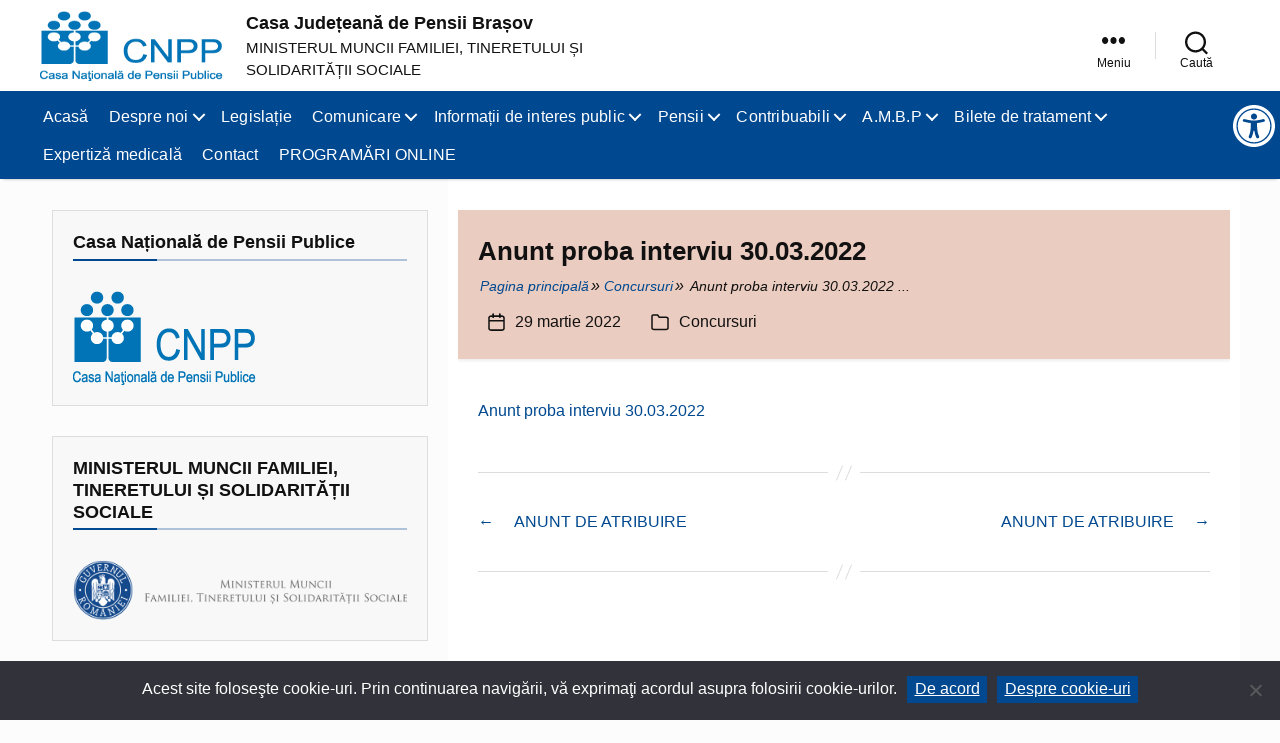

--- FILE ---
content_type: text/html; charset=UTF-8
request_url: https://www.casadepensiibv.ro/anunt-proba-interviu-30-03-2022/
body_size: 26426
content:
<!DOCTYPE html>

<html class="no-js" lang="ro-RO" prefix="og: https://ogp.me/ns#">

	<head>

		<meta charset="UTF-8">
		<meta name="viewport" content="width=device-width, initial-scale=1.0" >

		<link rel="profile" href="https://gmpg.org/xfn/11">

		<style type="text/css" media="screen">#ui-datepicker-div.booked_custom_date_picker table.ui-datepicker-calendar tbody td a.ui-state-active,#ui-datepicker-div.booked_custom_date_picker table.ui-datepicker-calendar tbody td a.ui-state-active:hover,body #booked-profile-page input[type=submit].button-primary:hover,body .booked-list-view button.button:hover, body .booked-list-view input[type=submit].button-primary:hover,body table.booked-calendar input[type=submit].button-primary:hover,body .booked-modal input[type=submit].button-primary:hover,body table.booked-calendar th,body table.booked-calendar thead,body table.booked-calendar thead th,body table.booked-calendar .booked-appt-list .timeslot .timeslot-people button:hover,body #booked-profile-page .booked-profile-header,body #booked-profile-page .booked-tabs li.active a,body #booked-profile-page .booked-tabs li.active a:hover,body #booked-profile-page .appt-block .google-cal-button > a:hover,#ui-datepicker-div.booked_custom_date_picker .ui-datepicker-header{ background:#0073aa !important; }body #booked-profile-page input[type=submit].button-primary:hover,body table.booked-calendar input[type=submit].button-primary:hover,body .booked-list-view button.button:hover, body .booked-list-view input[type=submit].button-primary:hover,body .booked-modal input[type=submit].button-primary:hover,body table.booked-calendar th,body table.booked-calendar .booked-appt-list .timeslot .timeslot-people button:hover,body #booked-profile-page .booked-profile-header,body #booked-profile-page .appt-block .google-cal-button > a:hover{ border-color:#0073aa !important; }body table.booked-calendar tr.days,body table.booked-calendar tr.days th,body .booked-calendarSwitcher.calendar,body #booked-profile-page .booked-tabs,#ui-datepicker-div.booked_custom_date_picker table.ui-datepicker-calendar thead,#ui-datepicker-div.booked_custom_date_picker table.ui-datepicker-calendar thead th{ background:#015e8c !important; }body table.booked-calendar tr.days th,body #booked-profile-page .booked-tabs{ border-color:#015e8c !important; }#ui-datepicker-div.booked_custom_date_picker table.ui-datepicker-calendar tbody td.ui-datepicker-today a,#ui-datepicker-div.booked_custom_date_picker table.ui-datepicker-calendar tbody td.ui-datepicker-today a:hover,body #booked-profile-page input[type=submit].button-primary,body table.booked-calendar input[type=submit].button-primary,body .booked-list-view button.button, body .booked-list-view input[type=submit].button-primary,body .booked-list-view button.button, body .booked-list-view input[type=submit].button-primary,body .booked-modal input[type=submit].button-primary,body table.booked-calendar .booked-appt-list .timeslot .timeslot-people button,body #booked-profile-page .booked-profile-appt-list .appt-block.approved .status-block,body #booked-profile-page .appt-block .google-cal-button > a,body .booked-modal p.booked-title-bar,body table.booked-calendar td:hover .date span,body .booked-list-view a.booked_list_date_picker_trigger.booked-dp-active,body .booked-list-view a.booked_list_date_picker_trigger.booked-dp-active:hover,.booked-ms-modal .booked-book-appt /* Multi-Slot Booking */{ background:#004990; }body #booked-profile-page input[type=submit].button-primary,body table.booked-calendar input[type=submit].button-primary,body .booked-list-view button.button, body .booked-list-view input[type=submit].button-primary,body .booked-list-view button.button, body .booked-list-view input[type=submit].button-primary,body .booked-modal input[type=submit].button-primary,body #booked-profile-page .appt-block .google-cal-button > a,body table.booked-calendar .booked-appt-list .timeslot .timeslot-people button,body .booked-list-view a.booked_list_date_picker_trigger.booked-dp-active,body .booked-list-view a.booked_list_date_picker_trigger.booked-dp-active:hover{ border-color:#004990; }body .booked-modal .bm-window p i.fa,body .booked-modal .bm-window a,body .booked-appt-list .booked-public-appointment-title,body .booked-modal .bm-window p.appointment-title,.booked-ms-modal.visible:hover .booked-book-appt{ color:#004990; }.booked-appt-list .timeslot.has-title .booked-public-appointment-title { color:inherit; }#booked-admin-panel-container .section-row input.field {width: 100%;}#booked-admin-panel-container #booked-cf-sortables input[type="text"] {width: auto;}body table.booked-calendar button {border: 0px solid transparent;}body .booked-form #newAppointmentForm p.status {color: #bd1818;}body table.booked-calendar button {border: 0px solid transparent;}body table.booked-calendar thead {background: #004990 !important;}body .booked-form .field input[type="email"] {font-size: 16px;}body #profile-forgot label,body #profile-login label {font-weight: 400;}body #booked-profile-page input[type="submit"] {font-size: 14px !important;}body #booked-profile-page .booked-profile-header .booked-logout-button {font-size: 1em; top: 0;color: rgba(255,255,255,0.8);font-weight: 500;}body #profile-edit #booked-page-form label {font-weight: 400;}body table.booked-calendar th .monthName a,body table.booked-calendar th .monthName {font-size: 1em !important;letter-spacing: .03rem;}body table.booked-calendar tr.days th {font-size: 14px !important;}body .booked-form .cf-block select {font-size: 14px !important;}body .booked-form .field label.field-label {font-weight: normal;}body #booked-profile-page .appt-block .booked-cal-buttons .google-cal-button {font-size: 1em !important;font-weight: 400;letter-spacing: .03rem;padding: .9rem .65rem .9rem 40px;}body .booked-form .field .checkbox-radio-block label {font-size: 16px !important;}body .booked-modal button {font-size: 16px;}body .booked-modal input[type="submit"].button-primary {font-size: 16px;}body .booked-form .field .checkbox-radio-block label {top: 0;}body .booked-modal .bm-window p {font-size: 16px;}body .booked-modal .bm-window p.appointment-info {font-size: 16px;}body .booked-modal .bm-window p small {text-transform: unset;font-size: 16px;font-weight: 500;}body .booked-form .field p.field-small-p {font-size: 16px;margin: 0;}body .booked-form .field input[type="text"] {font-size: 16px;color: #333;}input::placeholder {color: #333 !important;}body .booked-modal .bm-window p.calendar-name {font-weight: 600;margin-bottom: 0;font-size: 18px;}body table.booked-calendar td.next-month .date span {color: #333;}body table.booked-calendar td.next-month .date {background: #fff;color: #333;}body table.booked-calendar td.prev-date .date { color: #999 !important;}body table.booked-calendar td.today.prev-date .date span {color: #999 !important;} </style>	<style>img:is([sizes="auto" i], [sizes^="auto," i]) { contain-intrinsic-size: 3000px 1500px }</style>
	
<!-- Search Engine Optimization by Rank Math - https://rankmath.com/ -->
<title>Anunt proba interviu 30.03.2022 - Casa Județeană de Pensii Brașov</title>
<meta name="description" content="Anunt proba interviu 30.03.2022"/>
<meta name="robots" content="follow, index, max-snippet:-1, max-video-preview:-1, max-image-preview:large"/>
<link rel="canonical" href="https://www.casadepensiibv.ro/anunt-proba-interviu-30-03-2022/" />
<meta property="og:locale" content="ro_RO" />
<meta property="og:type" content="article" />
<meta property="og:title" content="Anunt proba interviu 30.03.2022 - Casa Județeană de Pensii Brașov" />
<meta property="og:description" content="Anunt proba interviu 30.03.2022" />
<meta property="og:url" content="https://www.casadepensiibv.ro/anunt-proba-interviu-30-03-2022/" />
<meta property="og:site_name" content="Casa Județeană de Pensii Brașov" />
<meta property="article:section" content="Concursuri" />
<meta property="article:published_time" content="2022-03-29T16:23:47+03:00" />
<meta name="twitter:card" content="summary_large_image" />
<meta name="twitter:title" content="Anunt proba interviu 30.03.2022 - Casa Județeană de Pensii Brașov" />
<meta name="twitter:description" content="Anunt proba interviu 30.03.2022" />
<script type="application/ld+json" class="rank-math-schema">{"@context":"https://schema.org","@graph":[{"@type":"Organization","@id":"https://www.casadepensiibv.ro/#organization","name":"CJP Brasov","url":"https://www.casadepensiibv.ro"},{"@type":"WebSite","@id":"https://www.casadepensiibv.ro/#website","url":"https://www.casadepensiibv.ro","name":"CJP Brasov","publisher":{"@id":"https://www.casadepensiibv.ro/#organization"},"inLanguage":"ro-RO"},{"@type":"WebPage","@id":"https://www.casadepensiibv.ro/anunt-proba-interviu-30-03-2022/#webpage","url":"https://www.casadepensiibv.ro/anunt-proba-interviu-30-03-2022/","name":"Anunt proba interviu 30.03.2022 - Casa Jude\u021bean\u0103 de Pensii Bra\u0219ov","datePublished":"2022-03-29T16:23:47+03:00","dateModified":"2022-03-29T16:23:47+03:00","isPartOf":{"@id":"https://www.casadepensiibv.ro/#website"},"inLanguage":"ro-RO"},{"@type":"Person","@id":"https://www.casadepensiibv.ro/author/rdhro/","name":"rdhro","url":"https://www.casadepensiibv.ro/author/rdhro/","image":{"@type":"ImageObject","@id":"https://secure.gravatar.com/avatar/3fec79add783ac8b6802ed9ce7548822?s=96&amp;d=mm&amp;r=g","url":"https://secure.gravatar.com/avatar/3fec79add783ac8b6802ed9ce7548822?s=96&amp;d=mm&amp;r=g","caption":"rdhro","inLanguage":"ro-RO"},"worksFor":{"@id":"https://www.casadepensiibv.ro/#organization"}},{"@type":"Article","headline":"Anunt proba interviu 30.03.2022 - Casa Jude\u021bean\u0103 de Pensii Bra\u0219ov","datePublished":"2022-03-29T16:23:47+03:00","dateModified":"2022-03-29T16:23:47+03:00","articleSection":"Concursuri","author":{"@id":"https://www.casadepensiibv.ro/author/rdhro/","name":"rdhro"},"publisher":{"@id":"https://www.casadepensiibv.ro/#organization"},"description":"Anunt proba interviu 30.03.2022","name":"Anunt proba interviu 30.03.2022 - Casa Jude\u021bean\u0103 de Pensii Bra\u0219ov","@id":"https://www.casadepensiibv.ro/anunt-proba-interviu-30-03-2022/#richSnippet","isPartOf":{"@id":"https://www.casadepensiibv.ro/anunt-proba-interviu-30-03-2022/#webpage"},"inLanguage":"ro-RO","mainEntityOfPage":{"@id":"https://www.casadepensiibv.ro/anunt-proba-interviu-30-03-2022/#webpage"}}]}</script>
<!-- /Rank Math WordPress SEO plugin -->

<link rel="alternate" type="application/rss+xml" title="Casa Județeană de Pensii Brașov &raquo; Flux" href="https://www.casadepensiibv.ro/feed/" />
<link rel="alternate" type="application/rss+xml" title="Casa Județeană de Pensii Brașov &raquo; Flux comentarii" href="https://www.casadepensiibv.ro/comments/feed/" />
<script>
window._wpemojiSettings = {"baseUrl":"https:\/\/s.w.org\/images\/core\/emoji\/15.0.3\/72x72\/","ext":".png","svgUrl":"https:\/\/s.w.org\/images\/core\/emoji\/15.0.3\/svg\/","svgExt":".svg","source":{"concatemoji":"https:\/\/www.casadepensiibv.ro\/wp-includes\/js\/wp-emoji-release.min.js?ver=6.7.2"}};
/*! This file is auto-generated */
!function(i,n){var o,s,e;function c(e){try{var t={supportTests:e,timestamp:(new Date).valueOf()};sessionStorage.setItem(o,JSON.stringify(t))}catch(e){}}function p(e,t,n){e.clearRect(0,0,e.canvas.width,e.canvas.height),e.fillText(t,0,0);var t=new Uint32Array(e.getImageData(0,0,e.canvas.width,e.canvas.height).data),r=(e.clearRect(0,0,e.canvas.width,e.canvas.height),e.fillText(n,0,0),new Uint32Array(e.getImageData(0,0,e.canvas.width,e.canvas.height).data));return t.every(function(e,t){return e===r[t]})}function u(e,t,n){switch(t){case"flag":return n(e,"\ud83c\udff3\ufe0f\u200d\u26a7\ufe0f","\ud83c\udff3\ufe0f\u200b\u26a7\ufe0f")?!1:!n(e,"\ud83c\uddfa\ud83c\uddf3","\ud83c\uddfa\u200b\ud83c\uddf3")&&!n(e,"\ud83c\udff4\udb40\udc67\udb40\udc62\udb40\udc65\udb40\udc6e\udb40\udc67\udb40\udc7f","\ud83c\udff4\u200b\udb40\udc67\u200b\udb40\udc62\u200b\udb40\udc65\u200b\udb40\udc6e\u200b\udb40\udc67\u200b\udb40\udc7f");case"emoji":return!n(e,"\ud83d\udc26\u200d\u2b1b","\ud83d\udc26\u200b\u2b1b")}return!1}function f(e,t,n){var r="undefined"!=typeof WorkerGlobalScope&&self instanceof WorkerGlobalScope?new OffscreenCanvas(300,150):i.createElement("canvas"),a=r.getContext("2d",{willReadFrequently:!0}),o=(a.textBaseline="top",a.font="600 32px Arial",{});return e.forEach(function(e){o[e]=t(a,e,n)}),o}function t(e){var t=i.createElement("script");t.src=e,t.defer=!0,i.head.appendChild(t)}"undefined"!=typeof Promise&&(o="wpEmojiSettingsSupports",s=["flag","emoji"],n.supports={everything:!0,everythingExceptFlag:!0},e=new Promise(function(e){i.addEventListener("DOMContentLoaded",e,{once:!0})}),new Promise(function(t){var n=function(){try{var e=JSON.parse(sessionStorage.getItem(o));if("object"==typeof e&&"number"==typeof e.timestamp&&(new Date).valueOf()<e.timestamp+604800&&"object"==typeof e.supportTests)return e.supportTests}catch(e){}return null}();if(!n){if("undefined"!=typeof Worker&&"undefined"!=typeof OffscreenCanvas&&"undefined"!=typeof URL&&URL.createObjectURL&&"undefined"!=typeof Blob)try{var e="postMessage("+f.toString()+"("+[JSON.stringify(s),u.toString(),p.toString()].join(",")+"));",r=new Blob([e],{type:"text/javascript"}),a=new Worker(URL.createObjectURL(r),{name:"wpTestEmojiSupports"});return void(a.onmessage=function(e){c(n=e.data),a.terminate(),t(n)})}catch(e){}c(n=f(s,u,p))}t(n)}).then(function(e){for(var t in e)n.supports[t]=e[t],n.supports.everything=n.supports.everything&&n.supports[t],"flag"!==t&&(n.supports.everythingExceptFlag=n.supports.everythingExceptFlag&&n.supports[t]);n.supports.everythingExceptFlag=n.supports.everythingExceptFlag&&!n.supports.flag,n.DOMReady=!1,n.readyCallback=function(){n.DOMReady=!0}}).then(function(){return e}).then(function(){var e;n.supports.everything||(n.readyCallback(),(e=n.source||{}).concatemoji?t(e.concatemoji):e.wpemoji&&e.twemoji&&(t(e.twemoji),t(e.wpemoji)))}))}((window,document),window._wpemojiSettings);
</script>
<link rel='stylesheet' id='sgr_main-css' href='https://www.casadepensiibv.ro/wp-content/plugins/simple-google-recaptcha/sgr.css?ver=1623913060' media='all' />
<style id='wp-emoji-styles-inline-css'>

	img.wp-smiley, img.emoji {
		display: inline !important;
		border: none !important;
		box-shadow: none !important;
		height: 1em !important;
		width: 1em !important;
		margin: 0 0.07em !important;
		vertical-align: -0.1em !important;
		background: none !important;
		padding: 0 !important;
	}
</style>
<link rel='stylesheet' id='wp-block-library-css' href='https://www.casadepensiibv.ro/wp-includes/css/dist/block-library/style.min.css?ver=6.7.2' media='all' />
<style id='rank-math-toc-block-style-inline-css'>
.wp-block-rank-math-toc-block nav ol{counter-reset:item}.wp-block-rank-math-toc-block nav ol li{display:block}.wp-block-rank-math-toc-block nav ol li:before{content:counters(item, ".") ". ";counter-increment:item}

</style>
<style id='rank-math-rich-snippet-style-inline-css'>
/*!
* Plugin:  Rank Math
* URL: https://rankmath.com/wordpress/plugin/seo-suite/
* Name:  rank-math-review-snippet.css
*/@-webkit-keyframes spin{0%{-webkit-transform:rotate(0deg)}100%{-webkit-transform:rotate(-360deg)}}@keyframes spin{0%{-webkit-transform:rotate(0deg)}100%{-webkit-transform:rotate(-360deg)}}@keyframes bounce{from{-webkit-transform:translateY(0px);transform:translateY(0px)}to{-webkit-transform:translateY(-5px);transform:translateY(-5px)}}@-webkit-keyframes bounce{from{-webkit-transform:translateY(0px);transform:translateY(0px)}to{-webkit-transform:translateY(-5px);transform:translateY(-5px)}}@-webkit-keyframes loading{0%{background-size:20% 50% ,20% 50% ,20% 50%}20%{background-size:20% 20% ,20% 50% ,20% 50%}40%{background-size:20% 100%,20% 20% ,20% 50%}60%{background-size:20% 50% ,20% 100%,20% 20%}80%{background-size:20% 50% ,20% 50% ,20% 100%}100%{background-size:20% 50% ,20% 50% ,20% 50%}}@keyframes loading{0%{background-size:20% 50% ,20% 50% ,20% 50%}20%{background-size:20% 20% ,20% 50% ,20% 50%}40%{background-size:20% 100%,20% 20% ,20% 50%}60%{background-size:20% 50% ,20% 100%,20% 20%}80%{background-size:20% 50% ,20% 50% ,20% 100%}100%{background-size:20% 50% ,20% 50% ,20% 50%}}:root{--rankmath-wp-adminbar-height: 0}#rank-math-rich-snippet-wrapper{overflow:hidden}#rank-math-rich-snippet-wrapper h5.rank-math-title{display:block;font-size:18px;line-height:1.4}#rank-math-rich-snippet-wrapper .rank-math-review-image{float:right;max-width:40%;margin-left:15px}#rank-math-rich-snippet-wrapper .rank-math-review-data{margin-bottom:15px}#rank-math-rich-snippet-wrapper .rank-math-total-wrapper{width:100%;padding:0 0 20px 0;float:left;clear:both;position:relative;-webkit-box-sizing:border-box;box-sizing:border-box}#rank-math-rich-snippet-wrapper .rank-math-total-wrapper .rank-math-total{border:0;display:block;margin:0;width:auto;float:left;text-align:left;padding:0;font-size:24px;line-height:1;font-weight:700;-webkit-box-sizing:border-box;box-sizing:border-box;overflow:hidden}#rank-math-rich-snippet-wrapper .rank-math-total-wrapper .rank-math-review-star{float:left;margin-left:15px;margin-top:5px;position:relative;z-index:99;line-height:1}#rank-math-rich-snippet-wrapper .rank-math-total-wrapper .rank-math-review-star .rank-math-review-result-wrapper{display:inline-block;white-space:nowrap;position:relative;color:#e7e7e7}#rank-math-rich-snippet-wrapper .rank-math-total-wrapper .rank-math-review-star .rank-math-review-result-wrapper .rank-math-review-result{position:absolute;top:0;left:0;overflow:hidden;white-space:nowrap;color:#ffbe01}#rank-math-rich-snippet-wrapper .rank-math-total-wrapper .rank-math-review-star .rank-math-review-result-wrapper i{font-size:18px;-webkit-text-stroke-width:1px;font-style:normal;padding:0 2px;line-height:inherit}#rank-math-rich-snippet-wrapper .rank-math-total-wrapper .rank-math-review-star .rank-math-review-result-wrapper i:before{content:"\2605"}body.rtl #rank-math-rich-snippet-wrapper .rank-math-review-image{float:left;margin-left:0;margin-right:15px}body.rtl #rank-math-rich-snippet-wrapper .rank-math-total-wrapper .rank-math-total{float:right}body.rtl #rank-math-rich-snippet-wrapper .rank-math-total-wrapper .rank-math-review-star{float:right;margin-left:0;margin-right:15px}body.rtl #rank-math-rich-snippet-wrapper .rank-math-total-wrapper .rank-math-review-star .rank-math-review-result{left:auto;right:0}@media screen and (max-width: 480px){#rank-math-rich-snippet-wrapper .rank-math-review-image{display:block;max-width:100%;width:100%;text-align:center;margin-right:0}#rank-math-rich-snippet-wrapper .rank-math-review-data{clear:both}}.clear{clear:both}

</style>
<style id='classic-theme-styles-inline-css'>
/*! This file is auto-generated */
.wp-block-button__link{color:#fff;background-color:#32373c;border-radius:9999px;box-shadow:none;text-decoration:none;padding:calc(.667em + 2px) calc(1.333em + 2px);font-size:1.125em}.wp-block-file__button{background:#32373c;color:#fff;text-decoration:none}
</style>
<style id='global-styles-inline-css'>
:root{--wp--preset--aspect-ratio--square: 1;--wp--preset--aspect-ratio--4-3: 4/3;--wp--preset--aspect-ratio--3-4: 3/4;--wp--preset--aspect-ratio--3-2: 3/2;--wp--preset--aspect-ratio--2-3: 2/3;--wp--preset--aspect-ratio--16-9: 16/9;--wp--preset--aspect-ratio--9-16: 9/16;--wp--preset--color--black: #000000;--wp--preset--color--cyan-bluish-gray: #abb8c3;--wp--preset--color--white: #ffffff;--wp--preset--color--pale-pink: #f78da7;--wp--preset--color--vivid-red: #cf2e2e;--wp--preset--color--luminous-vivid-orange: #ff6900;--wp--preset--color--luminous-vivid-amber: #fcb900;--wp--preset--color--light-green-cyan: #7bdcb5;--wp--preset--color--vivid-green-cyan: #00d084;--wp--preset--color--pale-cyan-blue: #8ed1fc;--wp--preset--color--vivid-cyan-blue: #0693e3;--wp--preset--color--vivid-purple: #9b51e0;--wp--preset--color--primary: ;--wp--preset--color--secondary: ;--wp--preset--color--ternary: ;--wp--preset--color--text: ;--wp--preset--color--background: #ffffff;--wp--preset--gradient--vivid-cyan-blue-to-vivid-purple: linear-gradient(135deg,rgba(6,147,227,1) 0%,rgb(155,81,224) 100%);--wp--preset--gradient--light-green-cyan-to-vivid-green-cyan: linear-gradient(135deg,rgb(122,220,180) 0%,rgb(0,208,130) 100%);--wp--preset--gradient--luminous-vivid-amber-to-luminous-vivid-orange: linear-gradient(135deg,rgba(252,185,0,1) 0%,rgba(255,105,0,1) 100%);--wp--preset--gradient--luminous-vivid-orange-to-vivid-red: linear-gradient(135deg,rgba(255,105,0,1) 0%,rgb(207,46,46) 100%);--wp--preset--gradient--very-light-gray-to-cyan-bluish-gray: linear-gradient(135deg,rgb(238,238,238) 0%,rgb(169,184,195) 100%);--wp--preset--gradient--cool-to-warm-spectrum: linear-gradient(135deg,rgb(74,234,220) 0%,rgb(151,120,209) 20%,rgb(207,42,186) 40%,rgb(238,44,130) 60%,rgb(251,105,98) 80%,rgb(254,248,76) 100%);--wp--preset--gradient--blush-light-purple: linear-gradient(135deg,rgb(255,206,236) 0%,rgb(152,150,240) 100%);--wp--preset--gradient--blush-bordeaux: linear-gradient(135deg,rgb(254,205,165) 0%,rgb(254,45,45) 50%,rgb(107,0,62) 100%);--wp--preset--gradient--luminous-dusk: linear-gradient(135deg,rgb(255,203,112) 0%,rgb(199,81,192) 50%,rgb(65,88,208) 100%);--wp--preset--gradient--pale-ocean: linear-gradient(135deg,rgb(255,245,203) 0%,rgb(182,227,212) 50%,rgb(51,167,181) 100%);--wp--preset--gradient--electric-grass: linear-gradient(135deg,rgb(202,248,128) 0%,rgb(113,206,126) 100%);--wp--preset--gradient--midnight: linear-gradient(135deg,rgb(2,3,129) 0%,rgb(40,116,252) 100%);--wp--preset--font-size--small: 16px;--wp--preset--font-size--medium: 20px;--wp--preset--font-size--large: 22px;--wp--preset--font-size--x-large: 42px;--wp--preset--font-size--normal: 18px;--wp--preset--font-size--larger: 26px;--wp--preset--spacing--20: 0.44rem;--wp--preset--spacing--30: 0.67rem;--wp--preset--spacing--40: 1rem;--wp--preset--spacing--50: 1.5rem;--wp--preset--spacing--60: 2.25rem;--wp--preset--spacing--70: 3.38rem;--wp--preset--spacing--80: 5.06rem;--wp--preset--shadow--natural: 6px 6px 9px rgba(0, 0, 0, 0.2);--wp--preset--shadow--deep: 12px 12px 50px rgba(0, 0, 0, 0.4);--wp--preset--shadow--sharp: 6px 6px 0px rgba(0, 0, 0, 0.2);--wp--preset--shadow--outlined: 6px 6px 0px -3px rgba(255, 255, 255, 1), 6px 6px rgba(0, 0, 0, 1);--wp--preset--shadow--crisp: 6px 6px 0px rgba(0, 0, 0, 1);}:where(.is-layout-flex){gap: 0.5em;}:where(.is-layout-grid){gap: 0.5em;}body .is-layout-flex{display: flex;}.is-layout-flex{flex-wrap: wrap;align-items: center;}.is-layout-flex > :is(*, div){margin: 0;}body .is-layout-grid{display: grid;}.is-layout-grid > :is(*, div){margin: 0;}:where(.wp-block-columns.is-layout-flex){gap: 2em;}:where(.wp-block-columns.is-layout-grid){gap: 2em;}:where(.wp-block-post-template.is-layout-flex){gap: 1.25em;}:where(.wp-block-post-template.is-layout-grid){gap: 1.25em;}.has-black-color{color: var(--wp--preset--color--black) !important;}.has-cyan-bluish-gray-color{color: var(--wp--preset--color--cyan-bluish-gray) !important;}.has-white-color{color: var(--wp--preset--color--white) !important;}.has-pale-pink-color{color: var(--wp--preset--color--pale-pink) !important;}.has-vivid-red-color{color: var(--wp--preset--color--vivid-red) !important;}.has-luminous-vivid-orange-color{color: var(--wp--preset--color--luminous-vivid-orange) !important;}.has-luminous-vivid-amber-color{color: var(--wp--preset--color--luminous-vivid-amber) !important;}.has-light-green-cyan-color{color: var(--wp--preset--color--light-green-cyan) !important;}.has-vivid-green-cyan-color{color: var(--wp--preset--color--vivid-green-cyan) !important;}.has-pale-cyan-blue-color{color: var(--wp--preset--color--pale-cyan-blue) !important;}.has-vivid-cyan-blue-color{color: var(--wp--preset--color--vivid-cyan-blue) !important;}.has-vivid-purple-color{color: var(--wp--preset--color--vivid-purple) !important;}.has-black-background-color{background-color: var(--wp--preset--color--black) !important;}.has-cyan-bluish-gray-background-color{background-color: var(--wp--preset--color--cyan-bluish-gray) !important;}.has-white-background-color{background-color: var(--wp--preset--color--white) !important;}.has-pale-pink-background-color{background-color: var(--wp--preset--color--pale-pink) !important;}.has-vivid-red-background-color{background-color: var(--wp--preset--color--vivid-red) !important;}.has-luminous-vivid-orange-background-color{background-color: var(--wp--preset--color--luminous-vivid-orange) !important;}.has-luminous-vivid-amber-background-color{background-color: var(--wp--preset--color--luminous-vivid-amber) !important;}.has-light-green-cyan-background-color{background-color: var(--wp--preset--color--light-green-cyan) !important;}.has-vivid-green-cyan-background-color{background-color: var(--wp--preset--color--vivid-green-cyan) !important;}.has-pale-cyan-blue-background-color{background-color: var(--wp--preset--color--pale-cyan-blue) !important;}.has-vivid-cyan-blue-background-color{background-color: var(--wp--preset--color--vivid-cyan-blue) !important;}.has-vivid-purple-background-color{background-color: var(--wp--preset--color--vivid-purple) !important;}.has-black-border-color{border-color: var(--wp--preset--color--black) !important;}.has-cyan-bluish-gray-border-color{border-color: var(--wp--preset--color--cyan-bluish-gray) !important;}.has-white-border-color{border-color: var(--wp--preset--color--white) !important;}.has-pale-pink-border-color{border-color: var(--wp--preset--color--pale-pink) !important;}.has-vivid-red-border-color{border-color: var(--wp--preset--color--vivid-red) !important;}.has-luminous-vivid-orange-border-color{border-color: var(--wp--preset--color--luminous-vivid-orange) !important;}.has-luminous-vivid-amber-border-color{border-color: var(--wp--preset--color--luminous-vivid-amber) !important;}.has-light-green-cyan-border-color{border-color: var(--wp--preset--color--light-green-cyan) !important;}.has-vivid-green-cyan-border-color{border-color: var(--wp--preset--color--vivid-green-cyan) !important;}.has-pale-cyan-blue-border-color{border-color: var(--wp--preset--color--pale-cyan-blue) !important;}.has-vivid-cyan-blue-border-color{border-color: var(--wp--preset--color--vivid-cyan-blue) !important;}.has-vivid-purple-border-color{border-color: var(--wp--preset--color--vivid-purple) !important;}.has-vivid-cyan-blue-to-vivid-purple-gradient-background{background: var(--wp--preset--gradient--vivid-cyan-blue-to-vivid-purple) !important;}.has-light-green-cyan-to-vivid-green-cyan-gradient-background{background: var(--wp--preset--gradient--light-green-cyan-to-vivid-green-cyan) !important;}.has-luminous-vivid-amber-to-luminous-vivid-orange-gradient-background{background: var(--wp--preset--gradient--luminous-vivid-amber-to-luminous-vivid-orange) !important;}.has-luminous-vivid-orange-to-vivid-red-gradient-background{background: var(--wp--preset--gradient--luminous-vivid-orange-to-vivid-red) !important;}.has-very-light-gray-to-cyan-bluish-gray-gradient-background{background: var(--wp--preset--gradient--very-light-gray-to-cyan-bluish-gray) !important;}.has-cool-to-warm-spectrum-gradient-background{background: var(--wp--preset--gradient--cool-to-warm-spectrum) !important;}.has-blush-light-purple-gradient-background{background: var(--wp--preset--gradient--blush-light-purple) !important;}.has-blush-bordeaux-gradient-background{background: var(--wp--preset--gradient--blush-bordeaux) !important;}.has-luminous-dusk-gradient-background{background: var(--wp--preset--gradient--luminous-dusk) !important;}.has-pale-ocean-gradient-background{background: var(--wp--preset--gradient--pale-ocean) !important;}.has-electric-grass-gradient-background{background: var(--wp--preset--gradient--electric-grass) !important;}.has-midnight-gradient-background{background: var(--wp--preset--gradient--midnight) !important;}.has-small-font-size{font-size: var(--wp--preset--font-size--small) !important;}.has-medium-font-size{font-size: var(--wp--preset--font-size--medium) !important;}.has-large-font-size{font-size: var(--wp--preset--font-size--large) !important;}.has-x-large-font-size{font-size: var(--wp--preset--font-size--x-large) !important;}
:where(.wp-block-post-template.is-layout-flex){gap: 1.25em;}:where(.wp-block-post-template.is-layout-grid){gap: 1.25em;}
:where(.wp-block-columns.is-layout-flex){gap: 2em;}:where(.wp-block-columns.is-layout-grid){gap: 2em;}
:root :where(.wp-block-pullquote){font-size: 1.5em;line-height: 1.6;}
</style>
<link rel='stylesheet' id='booked-icons-css' href='https://www.casadepensiibv.ro/wp-content/plugins/booked/assets/css/icons.css?ver=2.3.5' media='all' />
<link rel='stylesheet' id='booked-tooltipster-css' href='https://www.casadepensiibv.ro/wp-content/plugins/booked/assets/js/tooltipster/css/tooltipster.css?ver=3.3.0' media='all' />
<link rel='stylesheet' id='booked-tooltipster-theme-css' href='https://www.casadepensiibv.ro/wp-content/plugins/booked/assets/js/tooltipster/css/themes/tooltipster-light.css?ver=3.3.0' media='all' />
<link rel='stylesheet' id='booked-animations-css' href='https://www.casadepensiibv.ro/wp-content/plugins/booked/assets/css/animations.css?ver=2.3.5' media='all' />
<link rel='stylesheet' id='booked-css-css' href='https://www.casadepensiibv.ro/wp-content/plugins/booked/dist/booked.css?ver=2.3.5' media='all' />
<link rel='stylesheet' id='contact-form-7-css' href='https://www.casadepensiibv.ro/wp-content/plugins/contact-form-7/includes/css/styles.css?ver=6.0.1' media='all' />
<link rel='stylesheet' id='cookie-notice-front-css' href='https://www.casadepensiibv.ro/wp-content/plugins/cookie-notice/css/front.min.css?ver=2.5.4' media='all' />
<link rel='stylesheet' id='rv-style-css' href='https://www.casadepensiibv.ro/wp-content/plugins/responsivevoice-text-to-speech/includes/css/responsivevoice.css?ver=6.7.2' media='all' />
<link rel='stylesheet' id='wpsociety-style-css' href='https://www.casadepensiibv.ro/wp-content/themes/wpsociety/style.css?ver=1.0.1' media='all' />
<style id='wpsociety-style-inline-css'>
.menu-wrapper .menu-item a,.color-accent,.color-accent-hover:hover,.color-accent-hover:focus,.meta-text a,.entry-title a,:root .has-accent-color,.has-drop-cap:not(:focus):first-letter,.wp-block-button.is-style-outline,.site-content a,.sidebar a,.modal-menu a,#site-footer .wp-block-button.is-style-outline,.wp-block-pullquote:before,.singular .entry-header a,.archive-header a,.header-footer-group .color-accent,.header-footer-group .color-accent-hover:hover { color: #004990; }blockquote,.border-color-accent,.border-color-accent-hover:hover,.border-color-accent-hover:focus { border-color: #004990; }button,.button,.wp-block-button__link,.wp-block-file .wp-block-file__button,input[type="button"],input[type="reset"],input[type="submit"],.bg-accent,.bg-accent-hover:hover,.bg-accent-hover:focus,:root .has-accent-background-color,.social-icons a,#site-footer button:not(.toggle),#site-footer .button,#site-footer .wp-block-button__link,#site-footer .wp-block-file__button,#site-footer input[type="button"],#site-footer input[type="reset"],#site-footer input[type="submit"] { background-color: #004990; }.fill-children-accent,.fill-children-accent * { fill: #004990; }body,:root .has-primary-color,.header-footer-group,body #site-header .toggle,.menu-modal .toggle,.site-description,body .toggle-inner .toggle-text,.widget .post-date,.widget .rss-date,.widget_archive li,.widget_categories li,.widget cite,.widget_pages li,.widget_meta li,.widget_nav_menu li,.powered-by-wordpress,.singular .entry-header .post-meta,.singular .entry-header .post-meta a,cite,figcaption,.wp-caption-text,.post-meta,.entry-content .wp-block-archives li,.entry-content .wp-block-categories li,.entry-content .wp-block-latest-posts li,.wp-block-latest-comments__comment-date,.wp-block-latest-posts__post-date,.wp-block-embed figcaption,.wp-block-image figcaption,.wp-block-pullquote cite,.comment-metadata,.comment-respond .comment-notes,.comment-respond .logged-in-as,.pagination .dots,:root .has-secondary-color,.comment-reply-link { color: #111111; }:root .has-primary-background-color { background-color: #111111; }.site-content a:visited,.site-content a:visited span,.sidebar a:visited,.sidebar a:visited span { color: #14615d; }.archive-header,.singular .entry-header { background-color: #ebccc0; }pre,fieldset,input,textarea,table,table *,hr,.read-more,.page-numbers,.footer-nav-widgets-wrapper,#site-footer,.menu-modal nav *,.footer-widgets-outer-wrapper,.footer-top,.widget_nav_menu li,.featured-media img,.entry-header,.singular .entry-header { border-color: #dddddd; }caption,code,code,kbd,samp,.wp-block-table.is-style-stripes tbody tr:nth-child(odd),:root .has-subtle-background-background-color,table caption,body .header-inner .toggle-wrapper::before { background-color: #dddddd; }.wp-block-table.is-style-stripes { border-bottom-color: #dddddd; }.wp-block-latest-posts.is-grid li { border-top-color: #dddddd; }:root .has-subtle-background-color,hr.styled-separator { color: #dddddd; }.site-header { background-color: #ffffff; }:root .has-background-color,button,.button,.wp-block-button__link,.wp-block-file__button,input[type="button"],input[type="reset"],input[type="submit"],.wp-block-button,.comment-reply-link,.has-background.has-primary-background-color:not(.has-text-color),.has-background.has-primary-background-color *:not(.has-text-color),.has-background.has-accent-background-color:not(.has-text-color),.has-background.has-accent-background-color *:not(.has-text-color),.widget_nav_menu a,.social-icons a,body .primary-menu > li > .icon,.comment-reply-link,.comment-footer-meta a,.social-icons a,.footer-menu a, .footer-widgets a,body .primary-menu ul,.header-footer-group button,.header-footer-group .button,.header-footer-group .wp-block-button:not(.is-style-outline) .wp-block-button__link,.header-footer-group .wp-block-file__button,.header-footer-group input[type="button"],.header-footer-group input[type="reset"],.header-footer-group input[type="submit"] { color: #ffffff; }.site-content,:root .has-background-background-color,.menu-modal,.menu-modal-inner,.search-modal-inner,.singular .featured-media:before,.wp-block-pullquote:before { background-color: #ffffff; }.site-footer,.footer-nav-widgets-wrapper { background-color: #004990; }.site-footer,.footer-nav-widgets-wrapper { color: #ffffff; }.sidebar .widget { background-color: #f8f8f8; }.primary-menu a,.primary-menu .icon,.primary-menu > li > a { color: #ffffff; }.primary-menu a:visited,.footer-widgets a:visited { color: #5efde6; }.navigation-menu,.primary-menu .sub-menu { background-color: #004990; }body .primary-menu > li > ul:after { border-bottom-color: #004990; }body .primary-menu ul ul:after { border-left-color: #004990; }
</style>
<link rel='stylesheet' id='wpsociety-print-style-css' href='https://www.casadepensiibv.ro/wp-content/themes/wpsociety/print.css?ver=1.0.1' media='print' />
<link rel='stylesheet' id='wpsociety-a11y-css' href='https://www.casadepensiibv.ro/wp-content/plugins/wpsociety-a11y/assets/css/style.min.css?ver=1.0.0' media='all' />
<script id="sgr_main-js-extra">
var sgr_main = {"sgr_site_key":"6LdECbAbAAAAAPGegITcFrV3U9vC6eeQK_SBzJtu"};
</script>
<script src="https://www.casadepensiibv.ro/wp-content/plugins/simple-google-recaptcha/sgr.js?ver=1623913060" id="sgr_main-js"></script>
<script src="https://www.casadepensiibv.ro/wp-includes/js/jquery/jquery.min.js?ver=3.7.1" id="jquery-core-js"></script>
<script src="https://www.casadepensiibv.ro/wp-includes/js/jquery/jquery-migrate.min.js?ver=3.4.1" id="jquery-migrate-js"></script>
<script id="cookie-notice-front-js-before">
var cnArgs = {"ajaxUrl":"https:\/\/www.casadepensiibv.ro\/wp-admin\/admin-ajax.php","nonce":"a6bcc23044","hideEffect":"fade","position":"bottom","onScroll":false,"onScrollOffset":100,"onClick":false,"cookieName":"cookie_notice_accepted","cookieTime":2592000,"cookieTimeRejected":2592000,"globalCookie":false,"redirection":false,"cache":false,"revokeCookies":false,"revokeCookiesOpt":"automatic"};
</script>
<script src="https://www.casadepensiibv.ro/wp-content/plugins/cookie-notice/js/front.min.js?ver=2.5.4" id="cookie-notice-front-js"></script>
<script src="https://www.casadepensiibv.ro/wp-content/plugins/responsivevoice-text-to-speech/includes/js/responsivevoice.js?ver=6.7.2" id="responsive-voice-js"></script>
<script src="https://www.casadepensiibv.ro/wp-content/plugins/responsivevoice-text-to-speech/includes/js/tts-custom.js?ver=6.7.2" id="responsive-voice-custom-js"></script>
<script src="https://www.casadepensiibv.ro/wp-content/themes/wpsociety/assets/js/index.min.js?ver=1.0.1" id="wpsociety-js-js" async></script>
<link rel="https://api.w.org/" href="https://www.casadepensiibv.ro/wp-json/" /><link rel="alternate" title="JSON" type="application/json" href="https://www.casadepensiibv.ro/wp-json/wp/v2/posts/1628" /><link rel="EditURI" type="application/rsd+xml" title="RSD" href="https://www.casadepensiibv.ro/xmlrpc.php?rsd" />
<meta name="generator" content="WordPress 6.7.2" />
<link rel='shortlink' href='https://www.casadepensiibv.ro/?p=1628' />
<link rel="alternate" title="oEmbed (JSON)" type="application/json+oembed" href="https://www.casadepensiibv.ro/wp-json/oembed/1.0/embed?url=https%3A%2F%2Fwww.casadepensiibv.ro%2Fanunt-proba-interviu-30-03-2022%2F" />
<link rel="alternate" title="oEmbed (XML)" type="text/xml+oembed" href="https://www.casadepensiibv.ro/wp-json/oembed/1.0/embed?url=https%3A%2F%2Fwww.casadepensiibv.ro%2Fanunt-proba-interviu-30-03-2022%2F&#038;format=xml" />
	<script>document.documentElement.className = document.documentElement.className.replace( 'no-js', 'js' );</script>
	<meta name="designer" content="www.wpsociety.org" />
<meta name="generator" content="Elementor 3.25.10; features: additional_custom_breakpoints, e_optimized_control_loading; settings: css_print_method-external, google_font-enabled, font_display-auto">
<style type="text/css">
#wpsociety-a11y-toolbar .wpsociety-a11y-toolbar-toggle a{ background-color: #004990;	color: #ffffff;}
#wpsociety-a11y-toolbar .wpsociety-a11y-toolbar-overlay, #wpsociety-a11y-toolbar .wpsociety-a11y-toolbar-overlay ul.wpsociety-a11y-toolbar-items.wpsociety-a11y-links{ border-color: #004990;}
body.wpsociety-a11y-focusable a:focus{ outline-style: solid !important;	outline-width: 2px !important;	outline-color: #004990 !important;}
#wpsociety-a11y-toolbar .wpsociety-a11y-toolbar-overlay{ background-color: #ffffff;}
#wpsociety-a11y-toolbar .wpsociety-a11y-toolbar-overlay ul.wpsociety-a11y-toolbar-items li.wpsociety-a11y-toolbar-item a, #wpsociety-a11y-toolbar .wpsociety-a11y-toolbar-overlay p.wpsociety-a11y-toolbar-title{ color: #333333;}
#wpsociety-a11y-toolbar .wpsociety-a11y-toolbar-overlay ul.wpsociety-a11y-toolbar-items li.wpsociety-a11y-toolbar-item a.active{ background-color: #004990;	color: #ffffff;}
#wpsociety-a11y-toolbar { top: 90px !important; }
@media all and (min-width: 700px) { #wpsociety-a11y-toolbar { top: 100px !important; } }</style>			<style>
				.e-con.e-parent:nth-of-type(n+4):not(.e-lazyloaded):not(.e-no-lazyload),
				.e-con.e-parent:nth-of-type(n+4):not(.e-lazyloaded):not(.e-no-lazyload) * {
					background-image: none !important;
				}
				@media screen and (max-height: 1024px) {
					.e-con.e-parent:nth-of-type(n+3):not(.e-lazyloaded):not(.e-no-lazyload),
					.e-con.e-parent:nth-of-type(n+3):not(.e-lazyloaded):not(.e-no-lazyload) * {
						background-image: none !important;
					}
				}
				@media screen and (max-height: 640px) {
					.e-con.e-parent:nth-of-type(n+2):not(.e-lazyloaded):not(.e-no-lazyload),
					.e-con.e-parent:nth-of-type(n+2):not(.e-lazyloaded):not(.e-no-lazyload) * {
						background-image: none !important;
					}
				}
			</style>
			<link rel="icon" href="https://www.casadepensiibv.ro/wp-content/uploads/2021/06/cropped-fav-icon-32x32.png" sizes="32x32" />
<link rel="icon" href="https://www.casadepensiibv.ro/wp-content/uploads/2021/06/cropped-fav-icon-192x192.png" sizes="192x192" />
<link rel="apple-touch-icon" href="https://www.casadepensiibv.ro/wp-content/uploads/2021/06/cropped-fav-icon-180x180.png" />
<meta name="msapplication-TileImage" content="https://www.casadepensiibv.ro/wp-content/uploads/2021/06/cropped-fav-icon-270x270.png" />
		<style id="wp-custom-css">
			.custom-logo {
    width: 183px !important;
    height: 70px !important;
    margin-right: 15px !important;
}

#site-content {
    padding-top: 170px;
}
strong {
    font-weight: bold;
    font-size: 1.7rem;
}
.navigation.pagination {
    margin-top: 30px;
}
.navigation.pagination a {
    margin-bottom: 15px;
}
.widget_nav_menu a  {
    color: #004990;
}
.site-content.taxonomy article {
	padding-top: 0 !important;
}

.primary-menu > li {
    margin: 0.8rem 0 0 0.5rem;
}
.widget .widget-title {
    margin-bottom: 3rem;
    font-size: 1.8rem;
}
.archive-header {
    margin-bottom: 30px;
}
tr:nth-child(even) {background: #eee }
tr:nth-child(odd) {background: #fff}
#cookie-notice .cn-button { 
    padding: 3.5px 7.5px;
}
.breadcrumb-trail ul {
    font-style: italic;
}
.breadcrumb-trail ul li span {
    font-size: 14px !important;
}
body .booked-form #newAppointmentForm p.status {
    color: #bd1818;
}
body table.booked-calendar button {
    border: 0px solid transparent;
}
body table.booked-calendar thead {
    background: #004990 !important;
}
body .booked-form .field input[type="email"] {
    font-size: 16px;
}
body #profile-forgot label,
body #profile-login label {
    font-weight: 400;
}
body #booked-profile-page input[type="submit"] {
    font-size: 14px !important;
}
body #booked-profile-page .booked-profile-header .booked-logout-button {
    font-size: 1em;
   	top: 0;
		color: rgba(255,255,255,0.8);
		font-weight: 500;
}
body #profile-edit #booked-page-form label {
    font-weight: 400;
}
body table.booked-calendar th .monthName a,
body table.booked-calendar th .monthName {
    font-size: 1em !important;
	  letter-spacing: .03rem;
}
body table.booked-calendar tr.days th {
    font-size: 14px !important;
}
body .booked-form .cf-block select {
    font-size: 14px !important;
}
body .booked-form .field label.field-label {
    font-weight: normal;
}
body #booked-profile-page .appt-block .booked-cal-buttons .google-cal-button {
    font-size: 1em !important;
    font-weight: 400;
    letter-spacing: .03rem;
    padding: .9rem .65rem .9rem 40px;
}
body .booked-form .field .checkbox-radio-block label {
    font-size: 16px !important;
}
body .booked-modal button {
    font-size: 16px;
}
body .booked-modal input[type="submit"].button-primary {
    font-size: 16px;
}
body .booked-form .field .checkbox-radio-block label {
    top: 0;
}
body .booked-modal .bm-window p {
    font-size: 16px;
}
body .booked-modal .bm-window p.appointment-info {
    font-size: 16px;
}
body .booked-modal .bm-window p small {
    text-transform: unset;
    font-size: 16px;
    font-weight: 500;
}
body .booked-form .field p.field-small-p {
    font-size: 16px;
    margin: 0;
}
body .booked-form .field input[type="text"] {
    font-size: 16px;
	  color: #333;
}
input::placeholder {
    color: #333 !important;
}
body .booked-modal .bm-window p.calendar-name {
    font-weight: 600;
    margin-bottom: 0;
    font-size: 18px;
}
body table.booked-calendar td.next-month .date span {
  color: #333;
}
body table.booked-calendar td.next-month .date {
  background: #fff;
  color: #333;
}
body table.booked-calendar td.prev-date .date { 
  color: #999 !important;
}
body table.booked-calendar td.today.prev-date .date span {
  color: #999 !important;
}
.elementor-widget-heading .elementor-heading-title[class*="elementor-size-"] > a {
    font-weight: 500;
}
body table.booked-calendar td .date .number {
  font-size: 16px;
}
body table.booked-calendar .booked-appt-list .timeslot .timeslot-people button .button-timeslot {
  font-size: 16px;
}
@media all and (max-width:568px) {
	body table.booked-calendar .booked-appt-list .timeslot .timeslot-people button {
  padding: 0;
  line-height: 1;
}
 body table.booked-calendar th .monthName {
  font-size: 2em !important;
  letter-spacing: .03rem;
}
	body table.booked-calendar button {
  padding: 0;
}
	.site-title {
    display: none;
  }
  #site-content {
    padding-top: 60px !important;
  }
	.custom-logo {
    width: 100% !important;
    height: 100% !important;
    margin-right: 15px !important;
  }
	.alignleft {
    float: none;
    margin: 0;
		max-width: 100%;
  }
  td {
    min-width: 12% !important;
  }
}
		</style>
		<!-- Global site tag (gtag.js) - Google Analytics -->
<script async src="https://www.googletagmanager.com/gtag/js?id=UA-106174709-1"></script>
<script>
  window.dataLayer = window.dataLayer || [];
  function gtag(){dataLayer.push(arguments);}
  gtag('js', new Date());

  gtag('config', 'UA-11506544-1');
</script>

	</head>

	<body class="post-template-default single single-post postid-1628 single-format-standard wp-custom-logo wp-embed-responsive cookies-not-set wp singular enable-search-modal missing-post-thumbnail has-single-pagination showing-comments show-avatars footer-top-visible elementor-default elementor-kit-13">

		<a class="skip-link screen-reader-text" onclick="readContentFunction()" href="#content">Sari la conținut</a>
		<header id="site-header" class="header-footer-group" role="banner" itemscope="banner" itemtype="http://schema.org/WPHeader">

			<div class="header-inner section-inner">

				<div class="header-titles-wrapper">

					
					                    <div class="site-logo"><a href="https://www.casadepensiibv.ro/" class="custom-logo-link" rel="home"><img width="91" height="47" style="height: 47px;" src="https://www.casadepensiibv.ro/wp-content/uploads/2021/06/cropped-cnpp_logo.png" class="custom-logo" alt="Casa Județeană de Pensii Brașov" decoding="async" /></a><span class="screen-reader-text">Casa Județeană de Pensii Brașov</span></div>					<div class="header-titles">

						<div class="site-title"><a class="site-title" href="https://www.casadepensiibv.ro/" rel="home">Casa Județeană de Pensii Brașov</a></div><!-- .site-title --><div class="site-description">MINISTERUL MUNCII FAMILIEI, TINERETULUI ȘI SOLIDARITĂȚII SOCIALE</div><!-- .site-description -->
					</div><!-- .header-titles -->
					<div class="header-toggles-mobile">
						<button class="toggle nav-toggle mobile-nav-toggle" role="link" data-toggle-target=".menu-modal"  data-toggle-body-class="showing-menu-modal" aria-expanded="false" data-set-focus=".close-nav-toggle">
							<span class="toggle-inner">
								<span class="toggle-icon">
									<svg class="svg-icon" aria-hidden="true" role="img" focusable="false" xmlns="http://www.w3.org/2000/svg" width="26" height="7" viewBox="0 0 26 7"><path fill-rule="evenodd" d="M332.5,45 C330.567003,45 329,43.4329966 329,41.5 C329,39.5670034 330.567003,38 332.5,38 C334.432997,38 336,39.5670034 336,41.5 C336,43.4329966 334.432997,45 332.5,45 Z M342,45 C340.067003,45 338.5,43.4329966 338.5,41.5 C338.5,39.5670034 340.067003,38 342,38 C343.932997,38 345.5,39.5670034 345.5,41.5 C345.5,43.4329966 343.932997,45 342,45 Z M351.5,45 C349.567003,45 348,43.4329966 348,41.5 C348,39.5670034 349.567003,38 351.5,38 C353.432997,38 355,39.5670034 355,41.5 C355,43.4329966 353.432997,45 351.5,45 Z" transform="translate(-329 -38)" /></svg>								</span>
								<span class="toggle-text">Meniu</span>
							</span>
						</button><!-- .nav-toggle -->

						<button class="toggle search-toggle mobile-search-toggle" role="link" data-toggle-target=".search-modal" data-toggle-body-class="showing-search-modal" data-set-focus=".search-modal .search-field" aria-expanded="false">
							<span class="toggle-inner">
								<span class="toggle-icon">
									<svg class="svg-icon" aria-hidden="true" role="img" focusable="false" xmlns="http://www.w3.org/2000/svg" width="23" height="23" viewBox="0 0 23 23"><path d="M38.710696,48.0601792 L43,52.3494831 L41.3494831,54 L37.0601792,49.710696 C35.2632422,51.1481185 32.9839107,52.0076499 30.5038249,52.0076499 C24.7027226,52.0076499 20,47.3049272 20,41.5038249 C20,35.7027226 24.7027226,31 30.5038249,31 C36.3049272,31 41.0076499,35.7027226 41.0076499,41.5038249 C41.0076499,43.9839107 40.1481185,46.2632422 38.710696,48.0601792 Z M36.3875844,47.1716785 C37.8030221,45.7026647 38.6734666,43.7048964 38.6734666,41.5038249 C38.6734666,36.9918565 35.0157934,33.3341833 30.5038249,33.3341833 C25.9918565,33.3341833 22.3341833,36.9918565 22.3341833,41.5038249 C22.3341833,46.0157934 25.9918565,49.6734666 30.5038249,49.6734666 C32.7048964,49.6734666 34.7026647,48.8030221 36.1716785,47.3875844 C36.2023931,47.347638 36.2360451,47.3092237 36.2726343,47.2726343 C36.3092237,47.2360451 36.347638,47.2023931 36.3875844,47.1716785 Z" transform="translate(-20 -31)" /></svg>								</span>
								<span class="toggle-text">Caută</span>
							</span>
						</button><!-- .search-toggle -->
					</div>
				</div><!-- .header-titles-wrapper -->

				<div class="header-navigation-wrapper">

					
						<div class="header-toggles hide-no-js">

						
							<div class="toggle-wrapper nav-toggle-wrapper has-expanded-menu">

								<button class="toggle nav-toggle desktop-nav-toggle" role="link" data-toggle-target=".menu-modal" data-toggle-body-class="showing-menu-modal" aria-expanded="false" data-set-focus=".close-nav-toggle">
									<span class="toggle-inner">
										<span class="toggle-text">Meniu</span>
										<span class="toggle-icon">
											<svg class="svg-icon" aria-hidden="true" role="img" focusable="false" xmlns="http://www.w3.org/2000/svg" width="26" height="7" viewBox="0 0 26 7"><path fill-rule="evenodd" d="M332.5,45 C330.567003,45 329,43.4329966 329,41.5 C329,39.5670034 330.567003,38 332.5,38 C334.432997,38 336,39.5670034 336,41.5 C336,43.4329966 334.432997,45 332.5,45 Z M342,45 C340.067003,45 338.5,43.4329966 338.5,41.5 C338.5,39.5670034 340.067003,38 342,38 C343.932997,38 345.5,39.5670034 345.5,41.5 C345.5,43.4329966 343.932997,45 342,45 Z M351.5,45 C349.567003,45 348,43.4329966 348,41.5 C348,39.5670034 349.567003,38 351.5,38 C353.432997,38 355,39.5670034 355,41.5 C355,43.4329966 353.432997,45 351.5,45 Z" transform="translate(-329 -38)" /></svg>										</span>
									</span>
								</button><!-- .nav-toggle -->

							</div><!-- .nav-toggle-wrapper -->

							
							<div class="toggle-wrapper search-toggle-wrapper">

								<button class="toggle search-toggle desktop-search-toggle" role="link" data-toggle-target=".search-modal" data-toggle-body-class="showing-search-modal" data-set-focus=".search-modal .search-field" aria-expanded="false">
									<span class="toggle-inner">
										<svg class="svg-icon" aria-hidden="true" role="img" focusable="false" xmlns="http://www.w3.org/2000/svg" width="23" height="23" viewBox="0 0 23 23"><path d="M38.710696,48.0601792 L43,52.3494831 L41.3494831,54 L37.0601792,49.710696 C35.2632422,51.1481185 32.9839107,52.0076499 30.5038249,52.0076499 C24.7027226,52.0076499 20,47.3049272 20,41.5038249 C20,35.7027226 24.7027226,31 30.5038249,31 C36.3049272,31 41.0076499,35.7027226 41.0076499,41.5038249 C41.0076499,43.9839107 40.1481185,46.2632422 38.710696,48.0601792 Z M36.3875844,47.1716785 C37.8030221,45.7026647 38.6734666,43.7048964 38.6734666,41.5038249 C38.6734666,36.9918565 35.0157934,33.3341833 30.5038249,33.3341833 C25.9918565,33.3341833 22.3341833,36.9918565 22.3341833,41.5038249 C22.3341833,46.0157934 25.9918565,49.6734666 30.5038249,49.6734666 C32.7048964,49.6734666 34.7026647,48.8030221 36.1716785,47.3875844 C36.2023931,47.347638 36.2360451,47.3092237 36.2726343,47.2726343 C36.3092237,47.2360451 36.347638,47.2023931 36.3875844,47.1716785 Z" transform="translate(-20 -31)" /></svg>										<span class="toggle-text">Caută</span>
									</span>
								</button><!-- .search-toggle -->

							</div>

							
						</div><!-- .header-toggles -->
						
				</div><!-- .header-navigation-wrapper -->

			</div><!-- .header-inner -->
			<div class="section navigation-menu">
				<div class="header-inner section-inner navigation">
					<div class="header-navigation-wrapper">
						
									<nav class="primary-menu-wrapper" id="navigation" aria-label="Navigare principală" role="navigation">

										<ul class="primary-menu reset-list-style">

										<li id="menu-item-59" class="menu-item menu-item-type-post_type menu-item-object-page menu-item-home menu-item-59"><a href="https://www.casadepensiibv.ro/">Acasă</a></li>
<li id="menu-item-68" class="menu-item menu-item-type-post_type menu-item-object-page menu-item-has-children menu-item-68"><a href="https://www.casadepensiibv.ro/despre-noi/">Despre noi</a><span class="icon"></span>
<ul class="sub-menu">
	<li id="menu-item-160" class="menu-item menu-item-type-post_type menu-item-object-page menu-item-160"><a href="https://www.casadepensiibv.ro/despre-noi/atributii/">Atribuții</a></li>
	<li id="menu-item-159" class="menu-item menu-item-type-post_type menu-item-object-page menu-item-159"><a href="https://www.casadepensiibv.ro/despre-noi/structura-de-conducere/">Structura de conducere</a></li>
	<li id="menu-item-158" class="menu-item menu-item-type-post_type menu-item-object-page menu-item-158"><a href="https://www.casadepensiibv.ro/despre-noi/organigrama-institutiei/">Organigrama instituției</a></li>
	<li id="menu-item-157" class="menu-item menu-item-type-post_type menu-item-object-page menu-item-157"><a href="https://www.casadepensiibv.ro/despre-noi/casa-locala-de-pensii-fagaras/">Casa Locală de Pensii Făgăraș</a></li>
	<li id="menu-item-154" class="menu-item menu-item-type-post_type menu-item-object-page menu-item-154"><a href="https://www.casadepensiibv.ro/despre-noi/localitati-arondate/">Localități arondate</a></li>
	<li id="menu-item-156" class="menu-item menu-item-type-post_type menu-item-object-page menu-item-156"><a href="https://www.casadepensiibv.ro/despre-noi/despre-cnpp/">Despre CNPP</a></li>
	<li id="menu-item-155" class="menu-item menu-item-type-post_type menu-item-object-page menu-item-155"><a href="https://www.casadepensiibv.ro/despre-noi/despre-mmps/">Despre MMSS</a></li>
	<li id="menu-item-172" class="menu-item menu-item-type-taxonomy menu-item-object-category current-post-ancestor current-menu-parent current-post-parent menu-item-172"><a href="https://www.casadepensiibv.ro/category/concursuri/">Concursuri</a></li>
</ul>
</li>
<li id="menu-item-183" class="menu-item menu-item-type-post_type menu-item-object-page menu-item-183"><a href="https://www.casadepensiibv.ro/legislatie/">Legislație</a></li>
<li id="menu-item-62" class="menu-item menu-item-type-post_type menu-item-object-page menu-item-has-children menu-item-62"><a href="https://www.casadepensiibv.ro/comunicare/">Comunicare</a><span class="icon"></span>
<ul class="sub-menu">
	<li id="menu-item-425" class="menu-item menu-item-type-taxonomy menu-item-object-category menu-item-425"><a href="https://www.casadepensiibv.ro/category/comunicate-de-presa/">Comunicate de presă</a></li>
	<li id="menu-item-162" class="menu-item menu-item-type-post_type menu-item-object-page menu-item-162"><a href="https://www.casadepensiibv.ro/comunicare/audiente-si-program-cu-publicul/">Audiențe și program cu publicul</a></li>
	<li id="menu-item-152" class="menu-item menu-item-type-post_type menu-item-object-page menu-item-152"><a href="https://www.casadepensiibv.ro/informatii-de-interes-public/formular-de-petitii-si-reclamatii/">Formular de petiții și reclamații</a></li>
</ul>
</li>
<li id="menu-item-69" class="menu-item menu-item-type-post_type menu-item-object-page menu-item-has-children menu-item-69"><a href="https://www.casadepensiibv.ro/informatii-de-interes-public/">Informații de interes public</a><span class="icon"></span>
<ul class="sub-menu">
	<li id="menu-item-1722" class="menu-item menu-item-type-post_type menu-item-object-page menu-item-1722"><a href="https://www.casadepensiibv.ro/informatii-de-interes-public/etica/">Etica</a></li>
	<li id="menu-item-653" class="menu-item menu-item-type-post_type menu-item-object-page menu-item-653"><a href="https://www.casadepensiibv.ro/informatii-de-interes-public/solicitare-informatii/">Solicitare informații</a></li>
	<li id="menu-item-406" class="menu-item menu-item-type-post_type menu-item-object-page menu-item-406"><a href="https://www.casadepensiibv.ro/informatii-de-interes-public/buletinul-informativ-legea-544-2001/">Buletinul informativ (Legea nr. 544/2001)</a></li>
	<li id="menu-item-407" class="menu-item menu-item-type-post_type menu-item-object-page menu-item-407"><a href="https://www.casadepensiibv.ro/informatii-de-interes-public/cheltuieli-bugetare/">Cheltuieli bugetare</a></li>
	<li id="menu-item-153" class="menu-item menu-item-type-post_type menu-item-object-page menu-item-153"><a href="https://www.casadepensiibv.ro/informatii-de-interes-public/declaratii-de-avere-si-interese/">Declarații de avere și interese</a></li>
	<li id="menu-item-427" class="menu-item menu-item-type-taxonomy menu-item-object-category menu-item-427"><a href="https://www.casadepensiibv.ro/category/anunturi-achizitii-publice/">Anunțuri achiziții publice</a></li>
	<li id="menu-item-3081" class="menu-item menu-item-type-post_type menu-item-object-page menu-item-3081"><a href="https://www.casadepensiibv.ro/informatii-de-interes-public/transparenta-achizitiilor-publice/">Transparenta achizitiilor publice</a></li>
	<li id="menu-item-3103" class="menu-item menu-item-type-post_type menu-item-object-page menu-item-3103"><a href="https://www.casadepensiibv.ro/informatii-de-interes-public/integritate-institutionala/">Integritate institutionala</a></li>
	<li id="menu-item-414" class="menu-item menu-item-type-post_type menu-item-object-page menu-item-414"><a href="https://www.casadepensiibv.ro/informatii-de-interes-public/transparenta-veniturilor-salariale/">Transparența veniturilor salariale</a></li>
	<li id="menu-item-409" class="menu-item menu-item-type-post_type menu-item-object-page menu-item-409"><a href="https://www.casadepensiibv.ro/informatii-de-interes-public/formulare/">Formulare</a></li>
	<li id="menu-item-410" class="menu-item menu-item-type-post_type menu-item-object-page menu-item-410"><a href="https://www.casadepensiibv.ro/informatii-de-interes-public/informare-privind-prelucrarea-si-protectia-datelor-cu-caracter-personal/">Informare privind prelucrarea și protecția datelor cu caracter personal</a></li>
	<li id="menu-item-32657" class="menu-item menu-item-type-post_type menu-item-object-page menu-item-32657"><a href="https://www.casadepensiibv.ro/rapoarte-de-activitate/">Rapoarte de activitate</a></li>
</ul>
</li>
<li id="menu-item-66" class="menu-item menu-item-type-post_type menu-item-object-page menu-item-has-children menu-item-66"><a href="https://www.casadepensiibv.ro/pensii/">Pensii</a><span class="icon"></span>
<ul class="sub-menu">
	<li id="menu-item-405" class="menu-item menu-item-type-post_type menu-item-object-page menu-item-405"><a href="https://www.casadepensiibv.ro/pensii/pensii-nationale/">Pensii naționale</a></li>
	<li id="menu-item-404" class="menu-item menu-item-type-post_type menu-item-object-page menu-item-404"><a href="https://www.casadepensiibv.ro/pensii/pensii-internationale/">Pensii internaționale</a></li>
	<li id="menu-item-403" class="menu-item menu-item-type-post_type menu-item-object-page menu-item-403"><a href="https://www.casadepensiibv.ro/pensii/alte-indemnizatii-prevazute-de-legi-speciale/">Alte indemnizații prevăzute de legi speciale</a></li>
	<li id="menu-item-415" class="menu-item menu-item-type-post_type menu-item-object-page menu-item-415"><a href="https://www.casadepensiibv.ro/depunere-dosare/">Depunere dosare</a></li>
</ul>
</li>
<li id="menu-item-65" class="menu-item menu-item-type-post_type menu-item-object-page menu-item-has-children menu-item-65"><a href="https://www.casadepensiibv.ro/contribuabili/">Contribuabili</a><span class="icon"></span>
<ul class="sub-menu">
	<li id="menu-item-411" class="menu-item menu-item-type-post_type menu-item-object-page menu-item-411"><a href="https://www.casadepensiibv.ro/contribuabili/formulare-tipizate/">Formulare tipizate</a></li>
	<li id="menu-item-420" class="menu-item menu-item-type-post_type menu-item-object-page menu-item-420"><a href="https://www.casadepensiibv.ro/contribuabili/programe-utile/">Programe utile</a></li>
	<li id="menu-item-421" class="menu-item menu-item-type-post_type menu-item-object-page menu-item-421"><a href="https://www.casadepensiibv.ro/contribuabili/contractul-de-asigurare-sociala/">Contractul de asigurare socială</a></li>
	<li id="menu-item-422" class="menu-item menu-item-type-post_type menu-item-object-page menu-item-422"><a href="https://www.casadepensiibv.ro/contribuabili/declaratia-de-asigurare-sociala/">Declarația de asigurare socială</a></li>
	<li id="menu-item-426" class="menu-item menu-item-type-taxonomy menu-item-object-category menu-item-426"><a href="https://www.casadepensiibv.ro/category/informare-contribualili/">Informare contribualili</a></li>
</ul>
</li>
<li id="menu-item-64" class="menu-item menu-item-type-post_type menu-item-object-page menu-item-has-children menu-item-64"><a href="https://www.casadepensiibv.ro/a-m-b-p/">A.M.B.P</a><span class="icon"></span>
<ul class="sub-menu">
	<li id="menu-item-416" class="menu-item menu-item-type-post_type menu-item-object-page menu-item-416"><a href="https://www.casadepensiibv.ro/a-m-b-p/activitatea-de-prevenire/">Activitatea de prevenire</a></li>
	<li id="menu-item-417" class="menu-item menu-item-type-post_type menu-item-object-page menu-item-417"><a href="https://www.casadepensiibv.ro/a-m-b-p/certificate-de-concediu-medical/">Certificate de concediu medical</a></li>
	<li id="menu-item-418" class="menu-item menu-item-type-post_type menu-item-object-page menu-item-418"><a href="https://www.casadepensiibv.ro/a-m-b-p/comunicarea-evenimentelor/">Comunicarea evenimentelor</a></li>
	<li id="menu-item-419" class="menu-item menu-item-type-post_type menu-item-object-page menu-item-419"><a href="https://www.casadepensiibv.ro/a-m-b-p/prestatii-si-servicii-de-asigurare/">Prestații și servicii de asigurare</a></li>
</ul>
</li>
<li id="menu-item-63" class="menu-item menu-item-type-post_type menu-item-object-page menu-item-has-children menu-item-63"><a href="https://www.casadepensiibv.ro/bilete-de-tratament/">Bilete de tratament</a><span class="icon"></span>
<ul class="sub-menu">
	<li id="menu-item-423" class="menu-item menu-item-type-post_type menu-item-object-page menu-item-423"><a href="https://www.casadepensiibv.ro/bilete-de-tratament/generalitati/">Generalități</a></li>
	<li id="menu-item-424" class="menu-item menu-item-type-post_type menu-item-object-page menu-item-424"><a href="https://www.casadepensiibv.ro/bilete-de-tratament/alocari-automate/">Alocări automate</a></li>
</ul>
</li>
<li id="menu-item-61" class="menu-item menu-item-type-post_type menu-item-object-page menu-item-61"><a href="https://www.casadepensiibv.ro/expertiza-medicala/">Expertiză medicală</a></li>
<li id="menu-item-67" class="menu-item menu-item-type-post_type menu-item-object-page menu-item-67"><a href="https://www.casadepensiibv.ro/contact/">Contact</a></li>
<li id="menu-item-1133" class="menu-item menu-item-type-post_type menu-item-object-page menu-item-1133"><a href="https://www.casadepensiibv.ro/programari-online/">PROGRAMĂRI ONLINE</a></li>

										</ul>

									</nav><!-- .primary-menu-wrapper -->

													</div><!-- .header-navigation-wrapper -->
				</div><!-- .header-inner -->
			</div><!-- .section -->
			<div class="search-modal cover-modal header-footer-group" data-modal-target-string=".search-modal">

	<div class="search-modal-inner modal-inner">

		<div class="section-inner">

			<form role="search" aria-label="Caută după:" method="get" class="search-form" action="https://www.casadepensiibv.ro/">
	<label for="search-form-1">
		<span class="screen-reader-text">Caută după:</span>
		<input type="search" id="search-form-1" class="search-field" placeholder="Căutare &hellip;" value="" name="s" />
	</label>
	<input type="submit" class="search-submit" value="Caută" />
</form>

			<button class="toggle search-untoggle close-search-toggle fill-children-current-color" data-toggle-target=".search-modal" data-toggle-body-class="showing-search-modal" data-set-focus=".search-modal .search-field" aria-expanded="false">
				<span class="screen-reader-text">Închide căutarea</span>
				<svg class="svg-icon" aria-hidden="true" role="img" focusable="false" xmlns="http://www.w3.org/2000/svg" width="16" height="16" viewBox="0 0 16 16"><polygon fill="" fill-rule="evenodd" points="6.852 7.649 .399 1.195 1.445 .149 7.899 6.602 14.352 .149 15.399 1.195 8.945 7.649 15.399 14.102 14.352 15.149 7.899 8.695 1.445 15.149 .399 14.102" /></svg>			</button><!-- .search-toggle -->

		</div><!-- .section-inner -->

	</div><!-- .search-modal-inner -->

</div><!-- .menu-modal -->

		</header><!-- #site-header -->

		
<div class="menu-modal cover-modal header-footer-group" data-modal-target-string=".menu-modal">

	<div class="menu-modal-inner modal-inner">

		<div class="menu-wrapper section-inner">

			<div class="menu-top">

				<button class="toggle close-nav-toggle fill-children-current-color" data-toggle-target=".menu-modal" data-toggle-body-class="showing-menu-modal" aria-expanded="false" data-set-focus=".menu-modal">
					<span class="toggle-text">Închide meniul</span>
					<svg class="svg-icon" aria-hidden="true" role="img" focusable="false" xmlns="http://www.w3.org/2000/svg" width="16" height="16" viewBox="0 0 16 16"><polygon fill="" fill-rule="evenodd" points="6.852 7.649 .399 1.195 1.445 .149 7.899 6.602 14.352 .149 15.399 1.195 8.945 7.649 15.399 14.102 14.352 15.149 7.899 8.695 1.445 15.149 .399 14.102" /></svg>				</button><!-- .nav-toggle -->

				
					<nav class="expanded-menu" aria-label="Extins" role="navigation">

						<ul class="modal-menu reset-list-style">
							<li class="menu-item menu-item-type-post_type menu-item-object-page menu-item-home menu-item-59"><div class="ancestor-wrapper"><a href="https://www.casadepensiibv.ro/">Acasă</a></div><!-- .ancestor-wrapper --></li>
<li class="menu-item menu-item-type-post_type menu-item-object-page menu-item-has-children menu-item-68"><div class="ancestor-wrapper"><a href="https://www.casadepensiibv.ro/despre-noi/">Despre noi</a><button class="toggle sub-menu-toggle fill-children-current-color" data-toggle-target=".menu-modal .menu-item-68 > .sub-menu" data-toggle-type="slidetoggle" data-toggle-duration="250" aria-expanded="false"><span class="screen-reader-text">Arată submeniul</span><svg class="svg-icon" aria-hidden="true" role="img" focusable="false" xmlns="http://www.w3.org/2000/svg" width="20" height="12" viewBox="0 0 20 12"><polygon fill="" fill-rule="evenodd" points="1319.899 365.778 1327.678 358 1329.799 360.121 1319.899 370.021 1310 360.121 1312.121 358" transform="translate(-1310 -358)" /></svg></button></div><!-- .ancestor-wrapper -->
<ul class="sub-menu">
	<li class="menu-item menu-item-type-post_type menu-item-object-page menu-item-160"><div class="ancestor-wrapper"><a href="https://www.casadepensiibv.ro/despre-noi/atributii/">Atribuții</a></div><!-- .ancestor-wrapper --></li>
	<li class="menu-item menu-item-type-post_type menu-item-object-page menu-item-159"><div class="ancestor-wrapper"><a href="https://www.casadepensiibv.ro/despre-noi/structura-de-conducere/">Structura de conducere</a></div><!-- .ancestor-wrapper --></li>
	<li class="menu-item menu-item-type-post_type menu-item-object-page menu-item-158"><div class="ancestor-wrapper"><a href="https://www.casadepensiibv.ro/despre-noi/organigrama-institutiei/">Organigrama instituției</a></div><!-- .ancestor-wrapper --></li>
	<li class="menu-item menu-item-type-post_type menu-item-object-page menu-item-157"><div class="ancestor-wrapper"><a href="https://www.casadepensiibv.ro/despre-noi/casa-locala-de-pensii-fagaras/">Casa Locală de Pensii Făgăraș</a></div><!-- .ancestor-wrapper --></li>
	<li class="menu-item menu-item-type-post_type menu-item-object-page menu-item-154"><div class="ancestor-wrapper"><a href="https://www.casadepensiibv.ro/despre-noi/localitati-arondate/">Localități arondate</a></div><!-- .ancestor-wrapper --></li>
	<li class="menu-item menu-item-type-post_type menu-item-object-page menu-item-156"><div class="ancestor-wrapper"><a href="https://www.casadepensiibv.ro/despre-noi/despre-cnpp/">Despre CNPP</a></div><!-- .ancestor-wrapper --></li>
	<li class="menu-item menu-item-type-post_type menu-item-object-page menu-item-155"><div class="ancestor-wrapper"><a href="https://www.casadepensiibv.ro/despre-noi/despre-mmps/">Despre MMSS</a></div><!-- .ancestor-wrapper --></li>
	<li class="menu-item menu-item-type-taxonomy menu-item-object-category current-post-ancestor current-menu-parent current-post-parent menu-item-172"><div class="ancestor-wrapper"><a href="https://www.casadepensiibv.ro/category/concursuri/">Concursuri</a></div><!-- .ancestor-wrapper --></li>
</ul>
</li>
<li class="menu-item menu-item-type-post_type menu-item-object-page menu-item-183"><div class="ancestor-wrapper"><a href="https://www.casadepensiibv.ro/legislatie/">Legislație</a></div><!-- .ancestor-wrapper --></li>
<li class="menu-item menu-item-type-post_type menu-item-object-page menu-item-has-children menu-item-62"><div class="ancestor-wrapper"><a href="https://www.casadepensiibv.ro/comunicare/">Comunicare</a><button class="toggle sub-menu-toggle fill-children-current-color" data-toggle-target=".menu-modal .menu-item-62 > .sub-menu" data-toggle-type="slidetoggle" data-toggle-duration="250" aria-expanded="false"><span class="screen-reader-text">Arată submeniul</span><svg class="svg-icon" aria-hidden="true" role="img" focusable="false" xmlns="http://www.w3.org/2000/svg" width="20" height="12" viewBox="0 0 20 12"><polygon fill="" fill-rule="evenodd" points="1319.899 365.778 1327.678 358 1329.799 360.121 1319.899 370.021 1310 360.121 1312.121 358" transform="translate(-1310 -358)" /></svg></button></div><!-- .ancestor-wrapper -->
<ul class="sub-menu">
	<li class="menu-item menu-item-type-taxonomy menu-item-object-category menu-item-425"><div class="ancestor-wrapper"><a href="https://www.casadepensiibv.ro/category/comunicate-de-presa/">Comunicate de presă</a></div><!-- .ancestor-wrapper --></li>
	<li class="menu-item menu-item-type-post_type menu-item-object-page menu-item-162"><div class="ancestor-wrapper"><a href="https://www.casadepensiibv.ro/comunicare/audiente-si-program-cu-publicul/">Audiențe și program cu publicul</a></div><!-- .ancestor-wrapper --></li>
	<li class="menu-item menu-item-type-post_type menu-item-object-page menu-item-152"><div class="ancestor-wrapper"><a href="https://www.casadepensiibv.ro/informatii-de-interes-public/formular-de-petitii-si-reclamatii/">Formular de petiții și reclamații</a></div><!-- .ancestor-wrapper --></li>
</ul>
</li>
<li class="menu-item menu-item-type-post_type menu-item-object-page menu-item-has-children menu-item-69"><div class="ancestor-wrapper"><a href="https://www.casadepensiibv.ro/informatii-de-interes-public/">Informații de interes public</a><button class="toggle sub-menu-toggle fill-children-current-color" data-toggle-target=".menu-modal .menu-item-69 > .sub-menu" data-toggle-type="slidetoggle" data-toggle-duration="250" aria-expanded="false"><span class="screen-reader-text">Arată submeniul</span><svg class="svg-icon" aria-hidden="true" role="img" focusable="false" xmlns="http://www.w3.org/2000/svg" width="20" height="12" viewBox="0 0 20 12"><polygon fill="" fill-rule="evenodd" points="1319.899 365.778 1327.678 358 1329.799 360.121 1319.899 370.021 1310 360.121 1312.121 358" transform="translate(-1310 -358)" /></svg></button></div><!-- .ancestor-wrapper -->
<ul class="sub-menu">
	<li class="menu-item menu-item-type-post_type menu-item-object-page menu-item-1722"><div class="ancestor-wrapper"><a href="https://www.casadepensiibv.ro/informatii-de-interes-public/etica/">Etica</a></div><!-- .ancestor-wrapper --></li>
	<li class="menu-item menu-item-type-post_type menu-item-object-page menu-item-653"><div class="ancestor-wrapper"><a href="https://www.casadepensiibv.ro/informatii-de-interes-public/solicitare-informatii/">Solicitare informații</a></div><!-- .ancestor-wrapper --></li>
	<li class="menu-item menu-item-type-post_type menu-item-object-page menu-item-406"><div class="ancestor-wrapper"><a href="https://www.casadepensiibv.ro/informatii-de-interes-public/buletinul-informativ-legea-544-2001/">Buletinul informativ (Legea nr. 544/2001)</a></div><!-- .ancestor-wrapper --></li>
	<li class="menu-item menu-item-type-post_type menu-item-object-page menu-item-407"><div class="ancestor-wrapper"><a href="https://www.casadepensiibv.ro/informatii-de-interes-public/cheltuieli-bugetare/">Cheltuieli bugetare</a></div><!-- .ancestor-wrapper --></li>
	<li class="menu-item menu-item-type-post_type menu-item-object-page menu-item-153"><div class="ancestor-wrapper"><a href="https://www.casadepensiibv.ro/informatii-de-interes-public/declaratii-de-avere-si-interese/">Declarații de avere și interese</a></div><!-- .ancestor-wrapper --></li>
	<li class="menu-item menu-item-type-taxonomy menu-item-object-category menu-item-427"><div class="ancestor-wrapper"><a href="https://www.casadepensiibv.ro/category/anunturi-achizitii-publice/">Anunțuri achiziții publice</a></div><!-- .ancestor-wrapper --></li>
	<li class="menu-item menu-item-type-post_type menu-item-object-page menu-item-3081"><div class="ancestor-wrapper"><a href="https://www.casadepensiibv.ro/informatii-de-interes-public/transparenta-achizitiilor-publice/">Transparenta achizitiilor publice</a></div><!-- .ancestor-wrapper --></li>
	<li class="menu-item menu-item-type-post_type menu-item-object-page menu-item-3103"><div class="ancestor-wrapper"><a href="https://www.casadepensiibv.ro/informatii-de-interes-public/integritate-institutionala/">Integritate institutionala</a></div><!-- .ancestor-wrapper --></li>
	<li class="menu-item menu-item-type-post_type menu-item-object-page menu-item-414"><div class="ancestor-wrapper"><a href="https://www.casadepensiibv.ro/informatii-de-interes-public/transparenta-veniturilor-salariale/">Transparența veniturilor salariale</a></div><!-- .ancestor-wrapper --></li>
	<li class="menu-item menu-item-type-post_type menu-item-object-page menu-item-409"><div class="ancestor-wrapper"><a href="https://www.casadepensiibv.ro/informatii-de-interes-public/formulare/">Formulare</a></div><!-- .ancestor-wrapper --></li>
	<li class="menu-item menu-item-type-post_type menu-item-object-page menu-item-410"><div class="ancestor-wrapper"><a href="https://www.casadepensiibv.ro/informatii-de-interes-public/informare-privind-prelucrarea-si-protectia-datelor-cu-caracter-personal/">Informare privind prelucrarea și protecția datelor cu caracter personal</a></div><!-- .ancestor-wrapper --></li>
	<li class="menu-item menu-item-type-post_type menu-item-object-page menu-item-32657"><div class="ancestor-wrapper"><a href="https://www.casadepensiibv.ro/rapoarte-de-activitate/">Rapoarte de activitate</a></div><!-- .ancestor-wrapper --></li>
</ul>
</li>
<li class="menu-item menu-item-type-post_type menu-item-object-page menu-item-has-children menu-item-66"><div class="ancestor-wrapper"><a href="https://www.casadepensiibv.ro/pensii/">Pensii</a><button class="toggle sub-menu-toggle fill-children-current-color" data-toggle-target=".menu-modal .menu-item-66 > .sub-menu" data-toggle-type="slidetoggle" data-toggle-duration="250" aria-expanded="false"><span class="screen-reader-text">Arată submeniul</span><svg class="svg-icon" aria-hidden="true" role="img" focusable="false" xmlns="http://www.w3.org/2000/svg" width="20" height="12" viewBox="0 0 20 12"><polygon fill="" fill-rule="evenodd" points="1319.899 365.778 1327.678 358 1329.799 360.121 1319.899 370.021 1310 360.121 1312.121 358" transform="translate(-1310 -358)" /></svg></button></div><!-- .ancestor-wrapper -->
<ul class="sub-menu">
	<li class="menu-item menu-item-type-post_type menu-item-object-page menu-item-405"><div class="ancestor-wrapper"><a href="https://www.casadepensiibv.ro/pensii/pensii-nationale/">Pensii naționale</a></div><!-- .ancestor-wrapper --></li>
	<li class="menu-item menu-item-type-post_type menu-item-object-page menu-item-404"><div class="ancestor-wrapper"><a href="https://www.casadepensiibv.ro/pensii/pensii-internationale/">Pensii internaționale</a></div><!-- .ancestor-wrapper --></li>
	<li class="menu-item menu-item-type-post_type menu-item-object-page menu-item-403"><div class="ancestor-wrapper"><a href="https://www.casadepensiibv.ro/pensii/alte-indemnizatii-prevazute-de-legi-speciale/">Alte indemnizații prevăzute de legi speciale</a></div><!-- .ancestor-wrapper --></li>
	<li class="menu-item menu-item-type-post_type menu-item-object-page menu-item-415"><div class="ancestor-wrapper"><a href="https://www.casadepensiibv.ro/depunere-dosare/">Depunere dosare</a></div><!-- .ancestor-wrapper --></li>
</ul>
</li>
<li class="menu-item menu-item-type-post_type menu-item-object-page menu-item-has-children menu-item-65"><div class="ancestor-wrapper"><a href="https://www.casadepensiibv.ro/contribuabili/">Contribuabili</a><button class="toggle sub-menu-toggle fill-children-current-color" data-toggle-target=".menu-modal .menu-item-65 > .sub-menu" data-toggle-type="slidetoggle" data-toggle-duration="250" aria-expanded="false"><span class="screen-reader-text">Arată submeniul</span><svg class="svg-icon" aria-hidden="true" role="img" focusable="false" xmlns="http://www.w3.org/2000/svg" width="20" height="12" viewBox="0 0 20 12"><polygon fill="" fill-rule="evenodd" points="1319.899 365.778 1327.678 358 1329.799 360.121 1319.899 370.021 1310 360.121 1312.121 358" transform="translate(-1310 -358)" /></svg></button></div><!-- .ancestor-wrapper -->
<ul class="sub-menu">
	<li class="menu-item menu-item-type-post_type menu-item-object-page menu-item-411"><div class="ancestor-wrapper"><a href="https://www.casadepensiibv.ro/contribuabili/formulare-tipizate/">Formulare tipizate</a></div><!-- .ancestor-wrapper --></li>
	<li class="menu-item menu-item-type-post_type menu-item-object-page menu-item-420"><div class="ancestor-wrapper"><a href="https://www.casadepensiibv.ro/contribuabili/programe-utile/">Programe utile</a></div><!-- .ancestor-wrapper --></li>
	<li class="menu-item menu-item-type-post_type menu-item-object-page menu-item-421"><div class="ancestor-wrapper"><a href="https://www.casadepensiibv.ro/contribuabili/contractul-de-asigurare-sociala/">Contractul de asigurare socială</a></div><!-- .ancestor-wrapper --></li>
	<li class="menu-item menu-item-type-post_type menu-item-object-page menu-item-422"><div class="ancestor-wrapper"><a href="https://www.casadepensiibv.ro/contribuabili/declaratia-de-asigurare-sociala/">Declarația de asigurare socială</a></div><!-- .ancestor-wrapper --></li>
	<li class="menu-item menu-item-type-taxonomy menu-item-object-category menu-item-426"><div class="ancestor-wrapper"><a href="https://www.casadepensiibv.ro/category/informare-contribualili/">Informare contribualili</a></div><!-- .ancestor-wrapper --></li>
</ul>
</li>
<li class="menu-item menu-item-type-post_type menu-item-object-page menu-item-has-children menu-item-64"><div class="ancestor-wrapper"><a href="https://www.casadepensiibv.ro/a-m-b-p/">A.M.B.P</a><button class="toggle sub-menu-toggle fill-children-current-color" data-toggle-target=".menu-modal .menu-item-64 > .sub-menu" data-toggle-type="slidetoggle" data-toggle-duration="250" aria-expanded="false"><span class="screen-reader-text">Arată submeniul</span><svg class="svg-icon" aria-hidden="true" role="img" focusable="false" xmlns="http://www.w3.org/2000/svg" width="20" height="12" viewBox="0 0 20 12"><polygon fill="" fill-rule="evenodd" points="1319.899 365.778 1327.678 358 1329.799 360.121 1319.899 370.021 1310 360.121 1312.121 358" transform="translate(-1310 -358)" /></svg></button></div><!-- .ancestor-wrapper -->
<ul class="sub-menu">
	<li class="menu-item menu-item-type-post_type menu-item-object-page menu-item-416"><div class="ancestor-wrapper"><a href="https://www.casadepensiibv.ro/a-m-b-p/activitatea-de-prevenire/">Activitatea de prevenire</a></div><!-- .ancestor-wrapper --></li>
	<li class="menu-item menu-item-type-post_type menu-item-object-page menu-item-417"><div class="ancestor-wrapper"><a href="https://www.casadepensiibv.ro/a-m-b-p/certificate-de-concediu-medical/">Certificate de concediu medical</a></div><!-- .ancestor-wrapper --></li>
	<li class="menu-item menu-item-type-post_type menu-item-object-page menu-item-418"><div class="ancestor-wrapper"><a href="https://www.casadepensiibv.ro/a-m-b-p/comunicarea-evenimentelor/">Comunicarea evenimentelor</a></div><!-- .ancestor-wrapper --></li>
	<li class="menu-item menu-item-type-post_type menu-item-object-page menu-item-419"><div class="ancestor-wrapper"><a href="https://www.casadepensiibv.ro/a-m-b-p/prestatii-si-servicii-de-asigurare/">Prestații și servicii de asigurare</a></div><!-- .ancestor-wrapper --></li>
</ul>
</li>
<li class="menu-item menu-item-type-post_type menu-item-object-page menu-item-has-children menu-item-63"><div class="ancestor-wrapper"><a href="https://www.casadepensiibv.ro/bilete-de-tratament/">Bilete de tratament</a><button class="toggle sub-menu-toggle fill-children-current-color" data-toggle-target=".menu-modal .menu-item-63 > .sub-menu" data-toggle-type="slidetoggle" data-toggle-duration="250" aria-expanded="false"><span class="screen-reader-text">Arată submeniul</span><svg class="svg-icon" aria-hidden="true" role="img" focusable="false" xmlns="http://www.w3.org/2000/svg" width="20" height="12" viewBox="0 0 20 12"><polygon fill="" fill-rule="evenodd" points="1319.899 365.778 1327.678 358 1329.799 360.121 1319.899 370.021 1310 360.121 1312.121 358" transform="translate(-1310 -358)" /></svg></button></div><!-- .ancestor-wrapper -->
<ul class="sub-menu">
	<li class="menu-item menu-item-type-post_type menu-item-object-page menu-item-423"><div class="ancestor-wrapper"><a href="https://www.casadepensiibv.ro/bilete-de-tratament/generalitati/">Generalități</a></div><!-- .ancestor-wrapper --></li>
	<li class="menu-item menu-item-type-post_type menu-item-object-page menu-item-424"><div class="ancestor-wrapper"><a href="https://www.casadepensiibv.ro/bilete-de-tratament/alocari-automate/">Alocări automate</a></div><!-- .ancestor-wrapper --></li>
</ul>
</li>
<li class="menu-item menu-item-type-post_type menu-item-object-page menu-item-61"><div class="ancestor-wrapper"><a href="https://www.casadepensiibv.ro/expertiza-medicala/">Expertiză medicală</a></div><!-- .ancestor-wrapper --></li>
<li class="menu-item menu-item-type-post_type menu-item-object-page menu-item-67"><div class="ancestor-wrapper"><a href="https://www.casadepensiibv.ro/contact/">Contact</a></div><!-- .ancestor-wrapper --></li>
<li class="menu-item menu-item-type-post_type menu-item-object-page menu-item-1133"><div class="ancestor-wrapper"><a href="https://www.casadepensiibv.ro/programari-online/">PROGRAMĂRI ONLINE</a></div><!-- .ancestor-wrapper --></li>
						</ul>

					</nav>

					
					<nav class="mobile-menu" aria-label="Mobil" id="navigation" role="navigation">

						<ul class="modal-menu reset-list-style">

						<li class="menu-item menu-item-type-post_type menu-item-object-page menu-item-home menu-item-59"><div class="ancestor-wrapper"><a href="https://www.casadepensiibv.ro/">Acasă</a></div><!-- .ancestor-wrapper --></li>
<li class="menu-item menu-item-type-post_type menu-item-object-page menu-item-has-children menu-item-68"><div class="ancestor-wrapper"><a href="https://www.casadepensiibv.ro/despre-noi/">Despre noi</a><button class="toggle sub-menu-toggle fill-children-current-color" data-toggle-target=".menu-modal .menu-item-68 > .sub-menu" data-toggle-type="slidetoggle" data-toggle-duration="250" aria-expanded="false"><span class="screen-reader-text">Arată submeniul</span><svg class="svg-icon" aria-hidden="true" role="img" focusable="false" xmlns="http://www.w3.org/2000/svg" width="20" height="12" viewBox="0 0 20 12"><polygon fill="" fill-rule="evenodd" points="1319.899 365.778 1327.678 358 1329.799 360.121 1319.899 370.021 1310 360.121 1312.121 358" transform="translate(-1310 -358)" /></svg></button></div><!-- .ancestor-wrapper -->
<ul class="sub-menu">
	<li class="menu-item menu-item-type-post_type menu-item-object-page menu-item-160"><div class="ancestor-wrapper"><a href="https://www.casadepensiibv.ro/despre-noi/atributii/">Atribuții</a></div><!-- .ancestor-wrapper --></li>
	<li class="menu-item menu-item-type-post_type menu-item-object-page menu-item-159"><div class="ancestor-wrapper"><a href="https://www.casadepensiibv.ro/despre-noi/structura-de-conducere/">Structura de conducere</a></div><!-- .ancestor-wrapper --></li>
	<li class="menu-item menu-item-type-post_type menu-item-object-page menu-item-158"><div class="ancestor-wrapper"><a href="https://www.casadepensiibv.ro/despre-noi/organigrama-institutiei/">Organigrama instituției</a></div><!-- .ancestor-wrapper --></li>
	<li class="menu-item menu-item-type-post_type menu-item-object-page menu-item-157"><div class="ancestor-wrapper"><a href="https://www.casadepensiibv.ro/despre-noi/casa-locala-de-pensii-fagaras/">Casa Locală de Pensii Făgăraș</a></div><!-- .ancestor-wrapper --></li>
	<li class="menu-item menu-item-type-post_type menu-item-object-page menu-item-154"><div class="ancestor-wrapper"><a href="https://www.casadepensiibv.ro/despre-noi/localitati-arondate/">Localități arondate</a></div><!-- .ancestor-wrapper --></li>
	<li class="menu-item menu-item-type-post_type menu-item-object-page menu-item-156"><div class="ancestor-wrapper"><a href="https://www.casadepensiibv.ro/despre-noi/despre-cnpp/">Despre CNPP</a></div><!-- .ancestor-wrapper --></li>
	<li class="menu-item menu-item-type-post_type menu-item-object-page menu-item-155"><div class="ancestor-wrapper"><a href="https://www.casadepensiibv.ro/despre-noi/despre-mmps/">Despre MMSS</a></div><!-- .ancestor-wrapper --></li>
	<li class="menu-item menu-item-type-taxonomy menu-item-object-category current-post-ancestor current-menu-parent current-post-parent menu-item-172"><div class="ancestor-wrapper"><a href="https://www.casadepensiibv.ro/category/concursuri/">Concursuri</a></div><!-- .ancestor-wrapper --></li>
</ul>
</li>
<li class="menu-item menu-item-type-post_type menu-item-object-page menu-item-183"><div class="ancestor-wrapper"><a href="https://www.casadepensiibv.ro/legislatie/">Legislație</a></div><!-- .ancestor-wrapper --></li>
<li class="menu-item menu-item-type-post_type menu-item-object-page menu-item-has-children menu-item-62"><div class="ancestor-wrapper"><a href="https://www.casadepensiibv.ro/comunicare/">Comunicare</a><button class="toggle sub-menu-toggle fill-children-current-color" data-toggle-target=".menu-modal .menu-item-62 > .sub-menu" data-toggle-type="slidetoggle" data-toggle-duration="250" aria-expanded="false"><span class="screen-reader-text">Arată submeniul</span><svg class="svg-icon" aria-hidden="true" role="img" focusable="false" xmlns="http://www.w3.org/2000/svg" width="20" height="12" viewBox="0 0 20 12"><polygon fill="" fill-rule="evenodd" points="1319.899 365.778 1327.678 358 1329.799 360.121 1319.899 370.021 1310 360.121 1312.121 358" transform="translate(-1310 -358)" /></svg></button></div><!-- .ancestor-wrapper -->
<ul class="sub-menu">
	<li class="menu-item menu-item-type-taxonomy menu-item-object-category menu-item-425"><div class="ancestor-wrapper"><a href="https://www.casadepensiibv.ro/category/comunicate-de-presa/">Comunicate de presă</a></div><!-- .ancestor-wrapper --></li>
	<li class="menu-item menu-item-type-post_type menu-item-object-page menu-item-162"><div class="ancestor-wrapper"><a href="https://www.casadepensiibv.ro/comunicare/audiente-si-program-cu-publicul/">Audiențe și program cu publicul</a></div><!-- .ancestor-wrapper --></li>
	<li class="menu-item menu-item-type-post_type menu-item-object-page menu-item-152"><div class="ancestor-wrapper"><a href="https://www.casadepensiibv.ro/informatii-de-interes-public/formular-de-petitii-si-reclamatii/">Formular de petiții și reclamații</a></div><!-- .ancestor-wrapper --></li>
</ul>
</li>
<li class="menu-item menu-item-type-post_type menu-item-object-page menu-item-has-children menu-item-69"><div class="ancestor-wrapper"><a href="https://www.casadepensiibv.ro/informatii-de-interes-public/">Informații de interes public</a><button class="toggle sub-menu-toggle fill-children-current-color" data-toggle-target=".menu-modal .menu-item-69 > .sub-menu" data-toggle-type="slidetoggle" data-toggle-duration="250" aria-expanded="false"><span class="screen-reader-text">Arată submeniul</span><svg class="svg-icon" aria-hidden="true" role="img" focusable="false" xmlns="http://www.w3.org/2000/svg" width="20" height="12" viewBox="0 0 20 12"><polygon fill="" fill-rule="evenodd" points="1319.899 365.778 1327.678 358 1329.799 360.121 1319.899 370.021 1310 360.121 1312.121 358" transform="translate(-1310 -358)" /></svg></button></div><!-- .ancestor-wrapper -->
<ul class="sub-menu">
	<li class="menu-item menu-item-type-post_type menu-item-object-page menu-item-1722"><div class="ancestor-wrapper"><a href="https://www.casadepensiibv.ro/informatii-de-interes-public/etica/">Etica</a></div><!-- .ancestor-wrapper --></li>
	<li class="menu-item menu-item-type-post_type menu-item-object-page menu-item-653"><div class="ancestor-wrapper"><a href="https://www.casadepensiibv.ro/informatii-de-interes-public/solicitare-informatii/">Solicitare informații</a></div><!-- .ancestor-wrapper --></li>
	<li class="menu-item menu-item-type-post_type menu-item-object-page menu-item-406"><div class="ancestor-wrapper"><a href="https://www.casadepensiibv.ro/informatii-de-interes-public/buletinul-informativ-legea-544-2001/">Buletinul informativ (Legea nr. 544/2001)</a></div><!-- .ancestor-wrapper --></li>
	<li class="menu-item menu-item-type-post_type menu-item-object-page menu-item-407"><div class="ancestor-wrapper"><a href="https://www.casadepensiibv.ro/informatii-de-interes-public/cheltuieli-bugetare/">Cheltuieli bugetare</a></div><!-- .ancestor-wrapper --></li>
	<li class="menu-item menu-item-type-post_type menu-item-object-page menu-item-153"><div class="ancestor-wrapper"><a href="https://www.casadepensiibv.ro/informatii-de-interes-public/declaratii-de-avere-si-interese/">Declarații de avere și interese</a></div><!-- .ancestor-wrapper --></li>
	<li class="menu-item menu-item-type-taxonomy menu-item-object-category menu-item-427"><div class="ancestor-wrapper"><a href="https://www.casadepensiibv.ro/category/anunturi-achizitii-publice/">Anunțuri achiziții publice</a></div><!-- .ancestor-wrapper --></li>
	<li class="menu-item menu-item-type-post_type menu-item-object-page menu-item-3081"><div class="ancestor-wrapper"><a href="https://www.casadepensiibv.ro/informatii-de-interes-public/transparenta-achizitiilor-publice/">Transparenta achizitiilor publice</a></div><!-- .ancestor-wrapper --></li>
	<li class="menu-item menu-item-type-post_type menu-item-object-page menu-item-3103"><div class="ancestor-wrapper"><a href="https://www.casadepensiibv.ro/informatii-de-interes-public/integritate-institutionala/">Integritate institutionala</a></div><!-- .ancestor-wrapper --></li>
	<li class="menu-item menu-item-type-post_type menu-item-object-page menu-item-414"><div class="ancestor-wrapper"><a href="https://www.casadepensiibv.ro/informatii-de-interes-public/transparenta-veniturilor-salariale/">Transparența veniturilor salariale</a></div><!-- .ancestor-wrapper --></li>
	<li class="menu-item menu-item-type-post_type menu-item-object-page menu-item-409"><div class="ancestor-wrapper"><a href="https://www.casadepensiibv.ro/informatii-de-interes-public/formulare/">Formulare</a></div><!-- .ancestor-wrapper --></li>
	<li class="menu-item menu-item-type-post_type menu-item-object-page menu-item-410"><div class="ancestor-wrapper"><a href="https://www.casadepensiibv.ro/informatii-de-interes-public/informare-privind-prelucrarea-si-protectia-datelor-cu-caracter-personal/">Informare privind prelucrarea și protecția datelor cu caracter personal</a></div><!-- .ancestor-wrapper --></li>
	<li class="menu-item menu-item-type-post_type menu-item-object-page menu-item-32657"><div class="ancestor-wrapper"><a href="https://www.casadepensiibv.ro/rapoarte-de-activitate/">Rapoarte de activitate</a></div><!-- .ancestor-wrapper --></li>
</ul>
</li>
<li class="menu-item menu-item-type-post_type menu-item-object-page menu-item-has-children menu-item-66"><div class="ancestor-wrapper"><a href="https://www.casadepensiibv.ro/pensii/">Pensii</a><button class="toggle sub-menu-toggle fill-children-current-color" data-toggle-target=".menu-modal .menu-item-66 > .sub-menu" data-toggle-type="slidetoggle" data-toggle-duration="250" aria-expanded="false"><span class="screen-reader-text">Arată submeniul</span><svg class="svg-icon" aria-hidden="true" role="img" focusable="false" xmlns="http://www.w3.org/2000/svg" width="20" height="12" viewBox="0 0 20 12"><polygon fill="" fill-rule="evenodd" points="1319.899 365.778 1327.678 358 1329.799 360.121 1319.899 370.021 1310 360.121 1312.121 358" transform="translate(-1310 -358)" /></svg></button></div><!-- .ancestor-wrapper -->
<ul class="sub-menu">
	<li class="menu-item menu-item-type-post_type menu-item-object-page menu-item-405"><div class="ancestor-wrapper"><a href="https://www.casadepensiibv.ro/pensii/pensii-nationale/">Pensii naționale</a></div><!-- .ancestor-wrapper --></li>
	<li class="menu-item menu-item-type-post_type menu-item-object-page menu-item-404"><div class="ancestor-wrapper"><a href="https://www.casadepensiibv.ro/pensii/pensii-internationale/">Pensii internaționale</a></div><!-- .ancestor-wrapper --></li>
	<li class="menu-item menu-item-type-post_type menu-item-object-page menu-item-403"><div class="ancestor-wrapper"><a href="https://www.casadepensiibv.ro/pensii/alte-indemnizatii-prevazute-de-legi-speciale/">Alte indemnizații prevăzute de legi speciale</a></div><!-- .ancestor-wrapper --></li>
	<li class="menu-item menu-item-type-post_type menu-item-object-page menu-item-415"><div class="ancestor-wrapper"><a href="https://www.casadepensiibv.ro/depunere-dosare/">Depunere dosare</a></div><!-- .ancestor-wrapper --></li>
</ul>
</li>
<li class="menu-item menu-item-type-post_type menu-item-object-page menu-item-has-children menu-item-65"><div class="ancestor-wrapper"><a href="https://www.casadepensiibv.ro/contribuabili/">Contribuabili</a><button class="toggle sub-menu-toggle fill-children-current-color" data-toggle-target=".menu-modal .menu-item-65 > .sub-menu" data-toggle-type="slidetoggle" data-toggle-duration="250" aria-expanded="false"><span class="screen-reader-text">Arată submeniul</span><svg class="svg-icon" aria-hidden="true" role="img" focusable="false" xmlns="http://www.w3.org/2000/svg" width="20" height="12" viewBox="0 0 20 12"><polygon fill="" fill-rule="evenodd" points="1319.899 365.778 1327.678 358 1329.799 360.121 1319.899 370.021 1310 360.121 1312.121 358" transform="translate(-1310 -358)" /></svg></button></div><!-- .ancestor-wrapper -->
<ul class="sub-menu">
	<li class="menu-item menu-item-type-post_type menu-item-object-page menu-item-411"><div class="ancestor-wrapper"><a href="https://www.casadepensiibv.ro/contribuabili/formulare-tipizate/">Formulare tipizate</a></div><!-- .ancestor-wrapper --></li>
	<li class="menu-item menu-item-type-post_type menu-item-object-page menu-item-420"><div class="ancestor-wrapper"><a href="https://www.casadepensiibv.ro/contribuabili/programe-utile/">Programe utile</a></div><!-- .ancestor-wrapper --></li>
	<li class="menu-item menu-item-type-post_type menu-item-object-page menu-item-421"><div class="ancestor-wrapper"><a href="https://www.casadepensiibv.ro/contribuabili/contractul-de-asigurare-sociala/">Contractul de asigurare socială</a></div><!-- .ancestor-wrapper --></li>
	<li class="menu-item menu-item-type-post_type menu-item-object-page menu-item-422"><div class="ancestor-wrapper"><a href="https://www.casadepensiibv.ro/contribuabili/declaratia-de-asigurare-sociala/">Declarația de asigurare socială</a></div><!-- .ancestor-wrapper --></li>
	<li class="menu-item menu-item-type-taxonomy menu-item-object-category menu-item-426"><div class="ancestor-wrapper"><a href="https://www.casadepensiibv.ro/category/informare-contribualili/">Informare contribualili</a></div><!-- .ancestor-wrapper --></li>
</ul>
</li>
<li class="menu-item menu-item-type-post_type menu-item-object-page menu-item-has-children menu-item-64"><div class="ancestor-wrapper"><a href="https://www.casadepensiibv.ro/a-m-b-p/">A.M.B.P</a><button class="toggle sub-menu-toggle fill-children-current-color" data-toggle-target=".menu-modal .menu-item-64 > .sub-menu" data-toggle-type="slidetoggle" data-toggle-duration="250" aria-expanded="false"><span class="screen-reader-text">Arată submeniul</span><svg class="svg-icon" aria-hidden="true" role="img" focusable="false" xmlns="http://www.w3.org/2000/svg" width="20" height="12" viewBox="0 0 20 12"><polygon fill="" fill-rule="evenodd" points="1319.899 365.778 1327.678 358 1329.799 360.121 1319.899 370.021 1310 360.121 1312.121 358" transform="translate(-1310 -358)" /></svg></button></div><!-- .ancestor-wrapper -->
<ul class="sub-menu">
	<li class="menu-item menu-item-type-post_type menu-item-object-page menu-item-416"><div class="ancestor-wrapper"><a href="https://www.casadepensiibv.ro/a-m-b-p/activitatea-de-prevenire/">Activitatea de prevenire</a></div><!-- .ancestor-wrapper --></li>
	<li class="menu-item menu-item-type-post_type menu-item-object-page menu-item-417"><div class="ancestor-wrapper"><a href="https://www.casadepensiibv.ro/a-m-b-p/certificate-de-concediu-medical/">Certificate de concediu medical</a></div><!-- .ancestor-wrapper --></li>
	<li class="menu-item menu-item-type-post_type menu-item-object-page menu-item-418"><div class="ancestor-wrapper"><a href="https://www.casadepensiibv.ro/a-m-b-p/comunicarea-evenimentelor/">Comunicarea evenimentelor</a></div><!-- .ancestor-wrapper --></li>
	<li class="menu-item menu-item-type-post_type menu-item-object-page menu-item-419"><div class="ancestor-wrapper"><a href="https://www.casadepensiibv.ro/a-m-b-p/prestatii-si-servicii-de-asigurare/">Prestații și servicii de asigurare</a></div><!-- .ancestor-wrapper --></li>
</ul>
</li>
<li class="menu-item menu-item-type-post_type menu-item-object-page menu-item-has-children menu-item-63"><div class="ancestor-wrapper"><a href="https://www.casadepensiibv.ro/bilete-de-tratament/">Bilete de tratament</a><button class="toggle sub-menu-toggle fill-children-current-color" data-toggle-target=".menu-modal .menu-item-63 > .sub-menu" data-toggle-type="slidetoggle" data-toggle-duration="250" aria-expanded="false"><span class="screen-reader-text">Arată submeniul</span><svg class="svg-icon" aria-hidden="true" role="img" focusable="false" xmlns="http://www.w3.org/2000/svg" width="20" height="12" viewBox="0 0 20 12"><polygon fill="" fill-rule="evenodd" points="1319.899 365.778 1327.678 358 1329.799 360.121 1319.899 370.021 1310 360.121 1312.121 358" transform="translate(-1310 -358)" /></svg></button></div><!-- .ancestor-wrapper -->
<ul class="sub-menu">
	<li class="menu-item menu-item-type-post_type menu-item-object-page menu-item-423"><div class="ancestor-wrapper"><a href="https://www.casadepensiibv.ro/bilete-de-tratament/generalitati/">Generalități</a></div><!-- .ancestor-wrapper --></li>
	<li class="menu-item menu-item-type-post_type menu-item-object-page menu-item-424"><div class="ancestor-wrapper"><a href="https://www.casadepensiibv.ro/bilete-de-tratament/alocari-automate/">Alocări automate</a></div><!-- .ancestor-wrapper --></li>
</ul>
</li>
<li class="menu-item menu-item-type-post_type menu-item-object-page menu-item-61"><div class="ancestor-wrapper"><a href="https://www.casadepensiibv.ro/expertiza-medicala/">Expertiză medicală</a></div><!-- .ancestor-wrapper --></li>
<li class="menu-item menu-item-type-post_type menu-item-object-page menu-item-67"><div class="ancestor-wrapper"><a href="https://www.casadepensiibv.ro/contact/">Contact</a></div><!-- .ancestor-wrapper --></li>
<li class="menu-item menu-item-type-post_type menu-item-object-page menu-item-1133"><div class="ancestor-wrapper"><a href="https://www.casadepensiibv.ro/programari-online/">PROGRAMĂRI ONLINE</a></div><!-- .ancestor-wrapper --></li>

						</ul>

					</nav>

					
			</div><!-- .menu-top -->

			<div class="menu-bottom">

				
					<nav aria-label="Legături sociale extinse" role="navigation">
						<ul class="social-menu reset-list-style social-icons fill-children-current-color">

							<li id="menu-item-22" class="menu-item menu-item-type-custom menu-item-object-custom menu-item-22"><a href="https://www.facebook.com/wordpress"><span class="screen-reader-text">Facebook</span><svg class="svg-icon" aria-hidden="true" role="img" focusable="false" width="24" height="24" viewBox="0 0 24 24" xmlns="http://www.w3.org/2000/svg"><path d="M12 2C6.5 2 2 6.5 2 12c0 5 3.7 9.1 8.4 9.9v-7H7.9V12h2.5V9.8c0-2.5 1.5-3.9 3.8-3.9 1.1 0 2.2.2 2.2.2v2.5h-1.3c-1.2 0-1.6.8-1.6 1.6V12h2.8l-.4 2.9h-2.3v7C18.3 21.1 22 17 22 12c0-5.5-4.5-10-10-10z"></path></svg></a></li>
<li id="menu-item-23" class="menu-item menu-item-type-custom menu-item-object-custom menu-item-23"><a href="https://twitter.com/wordpress"><span class="screen-reader-text">Twitter</span><svg class="svg-icon" aria-hidden="true" role="img" focusable="false" width="24" height="24" viewBox="0 0 24 24" xmlns="http://www.w3.org/2000/svg"><path d="M22.23,5.924c-0.736,0.326-1.527,0.547-2.357,0.646c0.847-0.508,1.498-1.312,1.804-2.27 c-0.793,0.47-1.671,0.812-2.606,0.996C18.324,4.498,17.257,4,16.077,4c-2.266,0-4.103,1.837-4.103,4.103 c0,0.322,0.036,0.635,0.106,0.935C8.67,8.867,5.647,7.234,3.623,4.751C3.27,5.357,3.067,6.062,3.067,6.814 c0,1.424,0.724,2.679,1.825,3.415c-0.673-0.021-1.305-0.206-1.859-0.513c0,0.017,0,0.034,0,0.052c0,1.988,1.414,3.647,3.292,4.023 c-0.344,0.094-0.707,0.144-1.081,0.144c-0.264,0-0.521-0.026-0.772-0.074c0.522,1.63,2.038,2.816,3.833,2.85 c-1.404,1.1-3.174,1.756-5.096,1.756c-0.331,0-0.658-0.019-0.979-0.057c1.816,1.164,3.973,1.843,6.29,1.843 c7.547,0,11.675-6.252,11.675-11.675c0-0.178-0.004-0.355-0.012-0.531C20.985,7.47,21.68,6.747,22.23,5.924z"></path></svg></a></li>
<li id="menu-item-24" class="menu-item menu-item-type-custom menu-item-object-custom menu-item-24"><a href="https://www.instagram.com/explore/tags/wordcamp/"><span class="screen-reader-text">Instagram</span><svg class="svg-icon" aria-hidden="true" role="img" focusable="false" width="24" height="24" viewBox="0 0 24 24" xmlns="http://www.w3.org/2000/svg"><path d="M12,4.622c2.403,0,2.688,0.009,3.637,0.052c0.877,0.04,1.354,0.187,1.671,0.31c0.42,0.163,0.72,0.358,1.035,0.673 c0.315,0.315,0.51,0.615,0.673,1.035c0.123,0.317,0.27,0.794,0.31,1.671c0.043,0.949,0.052,1.234,0.052,3.637 s-0.009,2.688-0.052,3.637c-0.04,0.877-0.187,1.354-0.31,1.671c-0.163,0.42-0.358,0.72-0.673,1.035 c-0.315,0.315-0.615,0.51-1.035,0.673c-0.317,0.123-0.794,0.27-1.671,0.31c-0.949,0.043-1.233,0.052-3.637,0.052 s-2.688-0.009-3.637-0.052c-0.877-0.04-1.354-0.187-1.671-0.31c-0.42-0.163-0.72-0.358-1.035-0.673 c-0.315-0.315-0.51-0.615-0.673-1.035c-0.123-0.317-0.27-0.794-0.31-1.671C4.631,14.688,4.622,14.403,4.622,12 s0.009-2.688,0.052-3.637c0.04-0.877,0.187-1.354,0.31-1.671c0.163-0.42,0.358-0.72,0.673-1.035 c0.315-0.315,0.615-0.51,1.035-0.673c0.317-0.123,0.794-0.27,1.671-0.31C9.312,4.631,9.597,4.622,12,4.622 M12,3 C9.556,3,9.249,3.01,8.289,3.054C7.331,3.098,6.677,3.25,6.105,3.472C5.513,3.702,5.011,4.01,4.511,4.511 c-0.5,0.5-0.808,1.002-1.038,1.594C3.25,6.677,3.098,7.331,3.054,8.289C3.01,9.249,3,9.556,3,12c0,2.444,0.01,2.751,0.054,3.711 c0.044,0.958,0.196,1.612,0.418,2.185c0.23,0.592,0.538,1.094,1.038,1.594c0.5,0.5,1.002,0.808,1.594,1.038 c0.572,0.222,1.227,0.375,2.185,0.418C9.249,20.99,9.556,21,12,21s2.751-0.01,3.711-0.054c0.958-0.044,1.612-0.196,2.185-0.418 c0.592-0.23,1.094-0.538,1.594-1.038c0.5-0.5,0.808-1.002,1.038-1.594c0.222-0.572,0.375-1.227,0.418-2.185 C20.99,14.751,21,14.444,21,12s-0.01-2.751-0.054-3.711c-0.044-0.958-0.196-1.612-0.418-2.185c-0.23-0.592-0.538-1.094-1.038-1.594 c-0.5-0.5-1.002-0.808-1.594-1.038c-0.572-0.222-1.227-0.375-2.185-0.418C14.751,3.01,14.444,3,12,3L12,3z M12,7.378 c-2.552,0-4.622,2.069-4.622,4.622S9.448,16.622,12,16.622s4.622-2.069,4.622-4.622S14.552,7.378,12,7.378z M12,15 c-1.657,0-3-1.343-3-3s1.343-3,3-3s3,1.343,3,3S13.657,15,12,15z M16.804,6.116c-0.596,0-1.08,0.484-1.08,1.08 s0.484,1.08,1.08,1.08c0.596,0,1.08-0.484,1.08-1.08S17.401,6.116,16.804,6.116z"></path></svg></a></li>
<li id="menu-item-25" class="menu-item menu-item-type-custom menu-item-object-custom menu-item-25"><a href="mailto:wordpress@example.com"><span class="screen-reader-text">Email</span><svg class="svg-icon" aria-hidden="true" role="img" focusable="false" width="24" height="24" viewBox="0 0 24 24" xmlns="http://www.w3.org/2000/svg"><path d="M20,4H4C2.895,4,2,4.895,2,6v12c0,1.105,0.895,2,2,2h16c1.105,0,2-0.895,2-2V6C22,4.895,21.105,4,20,4z M20,8.236l-8,4.882 L4,8.236V6h16V8.236z"></path></svg></a></li>

						</ul>
					</nav><!-- .social-menu -->

				
			</div><!-- .menu-bottom -->

		</div><!-- .menu-wrapper -->

	</div><!-- .menu-modal-inner -->

</div><!-- .menu-modal -->
<div id="site-content" class="section-inner">

	<main id="content" class="site-content" role="main" itemscope itemprop="mainContentOfPage">

		
<article class="post-1628 post type-post status-publish format-standard hentry category-concursuri" id="post-1628" role="article" itemscope itemtype="http://schema.org/Article">

	<header class="entry-header  header-footer-group">

	<div class="entry-header-inner section-inner">

		<h1 class="entry-title">Anunt proba interviu 30.03.2022</h1>
		<!-- Breadcrumbs -->
		<div role="navigation" aria-label="Cale rapidă" class="breadcrumb-trail breadcrumbs" itemprop="breadcrumb"><ul class="trail-items" itemscope itemtype="http://schema.org/BreadcrumbList"><meta name="numberOfItems" content="3" /><meta name="itemListOrder" content="Ascending" /><li itemprop="itemListElement" itemscope itemtype="http://schema.org/ListItem" class="trail-item trail-begin"><a href="https://www.casadepensiibv.ro/" rel="home" itemprop="item"><span itemprop="name">Pagina principală</span></a><meta itemprop="position" content="1" /></li><li itemprop="itemListElement" itemscope itemtype="http://schema.org/ListItem" class="trail-item"><a href="https://www.casadepensiibv.ro/category/concursuri/" itemprop="item"><span itemprop="name">Concursuri</span></a><meta itemprop="position" content="2" /></li><li itemprop="itemListElement" itemscope itemtype="http://schema.org/ListItem" class="trail-item trail-end"><span itemprop="item"><span itemprop="name">Anunt proba interviu 30.03.2022 ...</span></span><meta itemprop="position" content="3" /></li></ul></div>
		
		<div class="post-meta-wrapper post-meta-single post-meta-single-top">

			<ul class="post-meta">

									<li class="post-date meta-wrapper">
						<span class="meta-icon">
							<span class="screen-reader-text">Dată articol</span>
							<svg class="svg-icon" aria-hidden="true" role="img" focusable="false" xmlns="http://www.w3.org/2000/svg" width="18" height="19" viewBox="0 0 18 19"><path fill="" d="M4.60069444,4.09375 L3.25,4.09375 C2.47334957,4.09375 1.84375,4.72334957 1.84375,5.5 L1.84375,7.26736111 L16.15625,7.26736111 L16.15625,5.5 C16.15625,4.72334957 15.5266504,4.09375 14.75,4.09375 L13.3993056,4.09375 L13.3993056,4.55555556 C13.3993056,5.02154581 13.0215458,5.39930556 12.5555556,5.39930556 C12.0895653,5.39930556 11.7118056,5.02154581 11.7118056,4.55555556 L11.7118056,4.09375 L6.28819444,4.09375 L6.28819444,4.55555556 C6.28819444,5.02154581 5.9104347,5.39930556 5.44444444,5.39930556 C4.97845419,5.39930556 4.60069444,5.02154581 4.60069444,4.55555556 L4.60069444,4.09375 Z M6.28819444,2.40625 L11.7118056,2.40625 L11.7118056,1 C11.7118056,0.534009742 12.0895653,0.15625 12.5555556,0.15625 C13.0215458,0.15625 13.3993056,0.534009742 13.3993056,1 L13.3993056,2.40625 L14.75,2.40625 C16.4586309,2.40625 17.84375,3.79136906 17.84375,5.5 L17.84375,15.875 C17.84375,17.5836309 16.4586309,18.96875 14.75,18.96875 L3.25,18.96875 C1.54136906,18.96875 0.15625,17.5836309 0.15625,15.875 L0.15625,5.5 C0.15625,3.79136906 1.54136906,2.40625 3.25,2.40625 L4.60069444,2.40625 L4.60069444,1 C4.60069444,0.534009742 4.97845419,0.15625 5.44444444,0.15625 C5.9104347,0.15625 6.28819444,0.534009742 6.28819444,1 L6.28819444,2.40625 Z M1.84375,8.95486111 L1.84375,15.875 C1.84375,16.6516504 2.47334957,17.28125 3.25,17.28125 L14.75,17.28125 C15.5266504,17.28125 16.15625,16.6516504 16.15625,15.875 L16.15625,8.95486111 L1.84375,8.95486111 Z" /></svg>						</span>
						<span class="meta-text">
							29 martie 2022						</span>
					</li>
										<li class="post-categories meta-wrapper">
						<span class="meta-icon">
							<span class="screen-reader-text">Categorii</span>
							<svg class="svg-icon" aria-hidden="true" role="img" focusable="false" xmlns="http://www.w3.org/2000/svg" width="20" height="19" viewBox="0 0 20 19"><path fill="" d="M2.8,1.85 C2.275329,1.85 1.85,2.27532949 1.85,2.8 L1.85,15.4 C1.85,15.9246705 2.275329,16.35 2.8,16.35 L17.2,16.35 C17.724671,16.35 18.15,15.9246705 18.15,15.4 L18.15,5.5 C18.15,4.97532949 17.724671,4.55 17.2,4.55 L9.1,4.55 C8.8158,4.55 8.550403,4.40796403 8.392757,4.17149517 L6.845094,1.85 L2.8,1.85 Z M17.2,2.85 C18.663555,2.85 19.85,4.03644541 19.85,5.5 L19.85,15.4 C19.85,16.8635546 18.663555,18.05 17.2,18.05 L2.8,18.05 C1.336445,18.05 0.15,16.8635546 0.15,15.4 L0.15,2.8 C0.15,1.33644541 1.336445,0.15 2.8,0.15 L7.3,0.15 C7.5842,0.15 7.849597,0.292035965 8.007243,0.528504833 L9.554906,2.85 L17.2,2.85 Z" /></svg>						</span>
						<span class="meta-text">
							<a href="https://www.casadepensiibv.ro/category/concursuri/" rel="category tag">Concursuri</a>						</span>
					</li>
					
			</ul><!-- .post-meta -->

		</div><!-- .post-meta-wrapper -->

		
	</div><!-- .entry-header-inner -->

</header><!-- .entry-header -->


	<div class="post-inner">

		<div class="entry-content">

			<p><a href="https://www.casadepensiibv.ro/wp-content/uploads/2022/03/anunt-proba-interviu-30.03.2022.pdf">Anunt proba interviu 30.03.2022</a></p>

		</div><!-- .entry-content -->

	</div><!-- .post-inner -->

	<div class="section-inner">
							<a class="skip-link screen-reader-text" href="#navigation">Sari la navigare</a>
			</div><!-- .section-inner -->

	
	<nav class="pagination-single section-inner" aria-label="Articol" role="navigation">

		<hr class="styled-separator is-style-wide" aria-hidden="true" />

		<div class="pagination-single-inner">

			
				<a class="previous-post" href="https://www.casadepensiibv.ro/anunt-de-atribuire-6/">
					<span class="arrow" aria-hidden="true">&larr;</span>
					<span class="title"><span class="title-inner">ANUNT DE ATRIBUIRE</span></span>
				</a>

				
				<a class="next-post" href="https://www.casadepensiibv.ro/anunt-de-atribuire-7/">
					<span class="arrow" aria-hidden="true">&rarr;</span>
						<span class="title"><span class="title-inner">ANUNT DE ATRIBUIRE</span></span>
				</a>
				
		</div><!-- .pagination-single-inner -->

		<hr class="styled-separator is-style-wide" aria-hidden="true" />

	</nav><!-- .pagination-single -->

	
</article><!-- .post -->

	</main><!-- #site-content -->

	<aside class="sidebar" role="complementary">

		<div class="sidebar-widgets-wrapper">

				<div class="sidebar-widgets">
					<div class="widget widget_media_image"><div class="widget-content"><h2 class="widget-title heading-size-2">Casa Națională de Pensii Publice</h2><a href="https://www.cnpp.ro/home"><img width="183" height="94" src="https://www.casadepensiibv.ro/wp-content/uploads/2021/06/cnpp_logo.png" class="image wp-image-344  attachment-full size-full" alt="cnpp logo" style="max-width: 100%; height: auto;" decoding="async" /></a></div></div><div class="widget widget_media_image"><div class="widget-content"><h2 class="widget-title heading-size-2">MINISTERUL MUNCII FAMILIEI, TINERETULUI ȘI SOLIDARITĂȚII SOCIALE</h2><a href="http://mmuncii.ro/"><img width="822" height="148" src="https://www.casadepensiibv.ro/wp-content/uploads/2025/01/sigla_01.01.2025.png" class="image wp-image-28843  attachment-full size-full" alt="" style="max-width: 100%; height: auto;" title="Ministrul Muncii și Solidarității Sociale" decoding="async" srcset="https://www.casadepensiibv.ro/wp-content/uploads/2025/01/sigla_01.01.2025.png 822w, https://www.casadepensiibv.ro/wp-content/uploads/2025/01/sigla_01.01.2025-300x54.png 300w, https://www.casadepensiibv.ro/wp-content/uploads/2025/01/sigla_01.01.2025-768x138.png 768w" sizes="(max-width: 822px) 100vw, 822px" /></a></div></div><div class="widget widget_text"><div class="widget-content"><h2 class="widget-title heading-size-2">Servicii online</h2>			<div class="textwidget"><p>Pentru depunere documente pe cale electronică<a href="mailto:cjpbrasov@cnpp.ro"> cjpbrasov@cnpp.ro</a></p>
<p class="v1MsoNormal">Pentru depunere certificate de viata pe cale electronica <a href="mailto:certificateviata.brasov@cnpp.ro" rel="noreferrer">certificateviata.brasov@cnpp.ro</a></p>
<hr />
<p><a href="https://www.casadepensiibv.ro/programari-online/"><strong>Programare online</strong></a></p>
<p>Vă informăm că aveți posibilitatea de a efectua programare online pentru depunerea solicitărilor dumneavoastră.</p>
<p>Accesând acest serviciu, veți putea face o programare online, la data și ora aleasă de dumneavoastră.</p>
<p>Recomandăm utilizarea serviciului de programare online pentru evitarea aglomerației la ghișee, respectiv pentru a reduce timpii de așteptare.</p>
<p>La ghișeu se va prezenta doar titularul programării cu <a href="https://www.casadepensiibv.ro/depunere-dosare/" data-saferedirecturl="https://www.google.com/url?q=https://www.casadepensiibv.ro/depunere-dosare/&amp;source=gmail&amp;ust=1644912226218000&amp;usg=AOvVaw3GoYj7olXoTMJezZ48oQSS">documentele necesare înregistrării cererii</a>.</p>
<p><b>ATENTIE!</b> <b><u>NU SE POT FACE</u></b> PROGRAMARI ONLINE PENTRU <b><u>BILETELE DE TRATAMENT</u></b></p>
</div>
		</div></div><div class="widget widget_text"><div class="widget-content"><h2 class="widget-title heading-size-2">Cont online pe platforma CNPP</h2>			<div class="textwidget"><p><strong><a href="https://www.casadepensiibv.ro/pdf/homepage/Procedura utilizare comunicare electronica.pdf" target="_blank" rel="noopener">Procedura privind utilizarea comunicării electronice în CNPP și CTP</a></strong><br />
<span class="OrangeSlim">Important! Procedura de obținere a unui cont online este detaliată în secțiunea “<a href="https://www.cnpp.ro/web/guest/solicitare-acces-online" target="_blank" rel="noopener">De ce să îmi fac cont?</a> “ din portalul CNPP.</span></p>
<p>&nbsp;</p>
</div>
		</div></div><div class="widget widget_text"><div class="widget-content"><h2 class="widget-title heading-size-2">Diaspora</h2>			<div class="textwidget"><p><a href="https://www.casadepensiibv.ro/informatii-utile-pentru-romanii-din-diaspora/">Informații utile pentru românii din diaspora</a></p>
</div>
		</div></div><div class="widget widget_text"><div class="widget-content"><h2 class="widget-title heading-size-2">Lucrători migranți</h2>			<div class="textwidget"><p><a href="https://www.casadepensiibv.ro/pdf/pensii-internationale/Ghidul%20lucratorilor%20romani%20in%20Norvegia%20informatii%20utile.pdf" target="_blank" rel="noopener">Eficientizarea serviciilor oferite de CNPP lucrătorilor migranți</a></p>
</div>
		</div></div>				</div>

		</div><!-- .footer-widgets-wrapper -->

	</aside><!-- .sidebar -->

</div><!-- .section-inner -->


	<div id="footer-widgets-area" class="footer-nav-widgets-wrapper header-footer-group">

		<div class="footer-inner section-inner">

			
				<aside class="footer-widgets-outer-wrapper" role="complementary">

					<div class="footer-widgets-wrapper">

						
							<div class="footer-widgets column-one grid-item">
								<div class="widget widget_text"><div class="widget-content"><h2 class="widget-title heading-size-2">Despre noi</h2>			<div class="textwidget"><p><b>Casa Județeană de Pensii Brașov</b> este organizată și funcționează ca serviciu public descentralizat, în subordinea <b>Casei Naționale de Pensii Publice</b>, fiind investită cu personalitate juridică în baza prevederilor Legii nr. 263/2010 privind sistemul unitar de pensii publice, cu completările și modificările ulterioare privind statutul propriu al CNPP, a deciziilor consiliului de administrație și a regulamentelor și a normelor CNPP. Casa Județeană de Pensii asigura în teritoriu aplicarea unitară a legislației din domeniul pensiilor și asigurărilor sociale de stat.</p>
</div>
		</div></div>							</div>

						
						
							<div class="footer-widgets column-two grid-item">
								<div class="widget widget_nav_menu"><div class="widget-content"><h2 class="widget-title heading-size-2">Informații utile</h2><div class="menu-informatii-utile-container"><ul id="menu-informatii-utile" class="menu"><li id="menu-item-85" class="menu-item menu-item-type-post_type menu-item-object-page menu-item-85"><a href="https://www.casadepensiibv.ro/termeni-si-conditii/">Termeni și condiții</a></li>
<li id="menu-item-86" class="menu-item menu-item-type-post_type menu-item-object-page menu-item-86"><a href="https://www.casadepensiibv.ro/politica-de-confidentialitate/">Politică de confidențialitate</a></li>
<li id="menu-item-83" class="menu-item menu-item-type-post_type menu-item-object-page menu-item-83"><a href="https://www.casadepensiibv.ro/accesibilizare-site/">Accesibilizare site</a></li>
<li id="menu-item-84" class="menu-item menu-item-type-post_type menu-item-object-page menu-item-84"><a href="https://www.casadepensiibv.ro/utilizare-cookie-uri/">Utilizare cookie-uri</a></li>
<li id="menu-item-104" class="menu-item menu-item-type-post_type menu-item-object-page menu-item-104"><a href="https://www.casadepensiibv.ro/intrebari-frecvente/">Întrebări frecvente</a></li>
<li id="menu-item-105" class="menu-item menu-item-type-post_type menu-item-object-page menu-item-105"><a href="https://www.casadepensiibv.ro/contribuabili/programe-utile/">Programe utile</a></li>
<li id="menu-item-82" class="menu-item menu-item-type-post_type menu-item-object-page menu-item-82"><a href="https://www.casadepensiibv.ro/harta-site-ului/">Harta site-ului</a></li>
</ul></div></div></div>							</div>

						
						
							<div class="footer-widgets column-third grid-item">
								<div class="widget widget_text"><div class="widget-content"><h2 class="widget-title heading-size-2">Date de contact</h2>			<div class="textwidget"><p><strong>Adresă</strong><br />
Str. 13 Decembrie nr. 43A, cod poștal <span class="desktop-title-subcontent">500199</span>, municipiul Brașov</p>
<p><strong>Telefon</strong><br />
<a href="tel:0268418055">0268.418.055</a></p>
<p><strong>Fax</strong><br />
<a href="tel:0368415991">0368.415.991</a></p>
<p><strong>E-mail</strong><br />
<a href="mailto:cjpbrasov@cnpp.ro">cjpbrasov@cnpp.ro</a></p>
</div>
		</div></div>							</div>

						
					</div><!-- .footer-widgets-wrapper -->

				</aside><!-- .footer-widgets-outer-wrapper -->

			
		</div><!-- .footer-inner -->

	</div><!-- .footer-nav-widgets-wrapper -->


			<footer id="site-footer" role="contentinfo" class="site-footer">

				<div class="section-inner">

					<div class="footer-credits">

						<p class="footer-copyright">
							Copyright							<span aria-hidden="true">&copy;</span>
							 2026							<a href="https://www.casadepensiibv.ro/">Casa Județeană de Pensii Brașov</a>.
						</p><!-- .footer-copyright -->

					</div><!-- .footer-credits -->

					<a class="to-the-top" href="#site-content">
						<span class="to-the-top-long">
							La început <span class="arrow" aria-hidden="true">&uarr;</span>						</span><!-- .to-the-top-long -->
						<span class="to-the-top-short">
							Sus <span class="arrow" aria-hidden="true">&uarr;</span>						</span><!-- .to-the-top-short -->
					</a><!-- .to-the-top -->

				</div><!-- .section-inner -->

			</footer><!-- #site-footer -->

					<script type='text/javascript'>
				const lazyloadRunObserver = () => {
					const lazyloadBackgrounds = document.querySelectorAll( `.e-con.e-parent:not(.e-lazyloaded)` );
					const lazyloadBackgroundObserver = new IntersectionObserver( ( entries ) => {
						entries.forEach( ( entry ) => {
							if ( entry.isIntersecting ) {
								let lazyloadBackground = entry.target;
								if( lazyloadBackground ) {
									lazyloadBackground.classList.add( 'e-lazyloaded' );
								}
								lazyloadBackgroundObserver.unobserve( entry.target );
							}
						});
					}, { rootMargin: '200px 0px 200px 0px' } );
					lazyloadBackgrounds.forEach( ( lazyloadBackground ) => {
						lazyloadBackgroundObserver.observe( lazyloadBackground );
					} );
				};
				const events = [
					'DOMContentLoaded',
					'elementor/lazyload/observe',
				];
				events.forEach( ( event ) => {
					document.addEventListener( event, lazyloadRunObserver );
				} );
			</script>
			<script src="https://www.casadepensiibv.ro/wp-includes/js/jquery/ui/core.min.js?ver=1.13.3" id="jquery-ui-core-js"></script>
<script src="https://www.casadepensiibv.ro/wp-includes/js/jquery/ui/datepicker.min.js?ver=1.13.3" id="jquery-ui-datepicker-js"></script>
<script id="jquery-ui-datepicker-js-after">
jQuery(function(jQuery){jQuery.datepicker.setDefaults({"closeText":"\u00cenchide","currentText":"Azi","monthNames":["ianuarie","februarie","martie","aprilie","mai","iunie","iulie","august","septembrie","octombrie","noiembrie","decembrie"],"monthNamesShort":["ian.","feb.","mart.","apr.","mai","iun.","iul.","aug.","sept.","oct.","nov.","dec."],"nextText":"Urm\u0103tor","prevText":"Anterior","dayNames":["duminic\u0103","luni","mar\u021bi","miercuri","joi","vineri","s\u00e2mb\u0103t\u0103"],"dayNamesShort":["Dum","lun","mar","mie","joi","vin","s\u00e2m"],"dayNamesMin":["D","L","Ma","Mi","J","V","S"],"dateFormat":"d MM yy","firstDay":1,"isRTL":false});});
</script>
<script src="https://www.casadepensiibv.ro/wp-content/plugins/booked/assets/js/spin.min.js?ver=2.0.1" id="booked-spin-js-js"></script>
<script src="https://www.casadepensiibv.ro/wp-content/plugins/booked/assets/js/spin.jquery.js?ver=2.0.1" id="booked-spin-jquery-js"></script>
<script src="https://www.casadepensiibv.ro/wp-content/plugins/booked/assets/js/tooltipster/js/jquery.tooltipster.min.js?ver=3.3.0" id="booked-tooltipster-js"></script>
<script id="booked-functions-js-extra">
var booked_js_vars = {"ajax_url":"https:\/\/www.casadepensiibv.ro\/wp-admin\/admin-ajax.php","profilePage":"https:\/\/www.casadepensiibv.ro\/confirmare-programare\/","publicAppointments":"","i18n_confirm_appt_delete":"Sunte\u021bi sigur\/\u0103 c\u0103 dori\u021bi s\u0103 anula\u021bi aceast\u0103 programare?","i18n_please_wait":"Te rog a\u0219teapt\u0103 \u2026","i18n_wrong_username_pass":"A\u021bi introdus o combina\u021bie gre\u0219it\u0103 nume de utilizator\/parol\u0103.","i18n_fill_out_required_fields":"V\u0103 rug\u0103m s\u0103 completa\u021bi toate c\u00e2mpurile obligatorii.","i18n_guest_appt_required_fields":"V\u0103 rug\u0103m s\u0103 v\u0103 introduce\u021bi numele pentru a rezerva o programare.","i18n_appt_required_fields":"V\u0103 rug\u0103m s\u0103 introduce\u021bi numele, adresa de e-mail \u0219i alege\u021bi o parol\u0103 pentru a rezerva o programare.","i18n_appt_required_fields_guest":"V\u0103 rug\u0103m s\u0103 completa\u021bi toate c\u00e2mpurile din sec\u021biunea \u201eInforma\u021bii\u201d.","i18n_password_reset":"V\u0103 rug\u0103m s\u0103 v\u0103 verifica\u021bi e-mailul pentru instruc\u021biuni despre resetarea parolei.","i18n_password_reset_error":"Numele de utilizator sau e-mailul respectiv nu este recunoscut."};
</script>
<script src="https://www.casadepensiibv.ro/wp-content/plugins/booked/assets/js/functions.js?ver=2.3.5" id="booked-functions-js"></script>
<script src="https://www.casadepensiibv.ro/wp-includes/js/dist/hooks.min.js?ver=4d63a3d491d11ffd8ac6" id="wp-hooks-js"></script>
<script src="https://www.casadepensiibv.ro/wp-includes/js/dist/i18n.min.js?ver=5e580eb46a90c2b997e6" id="wp-i18n-js"></script>
<script id="wp-i18n-js-after">
wp.i18n.setLocaleData( { 'text direction\u0004ltr': [ 'ltr' ] } );
</script>
<script src="https://www.casadepensiibv.ro/wp-content/plugins/contact-form-7/includes/swv/js/index.js?ver=6.0.1" id="swv-js"></script>
<script id="contact-form-7-js-translations">
( function( domain, translations ) {
	var localeData = translations.locale_data[ domain ] || translations.locale_data.messages;
	localeData[""].domain = domain;
	wp.i18n.setLocaleData( localeData, domain );
} )( "contact-form-7", {"translation-revision-date":"2024-12-04 18:19:01+0000","generator":"GlotPress\/4.0.1","domain":"messages","locale_data":{"messages":{"":{"domain":"messages","plural-forms":"nplurals=3; plural=(n == 1) ? 0 : ((n == 0 || n % 100 >= 2 && n % 100 <= 19) ? 1 : 2);","lang":"ro"},"This contact form is placed in the wrong place.":["Acest formular de contact este plasat \u00eentr-un loc gre\u0219it."],"Error:":["Eroare:"]}},"comment":{"reference":"includes\/js\/index.js"}} );
</script>
<script id="contact-form-7-js-before">
var wpcf7 = {
    "api": {
        "root": "https:\/\/www.casadepensiibv.ro\/wp-json\/",
        "namespace": "contact-form-7\/v1"
    }
};
</script>
<script src="https://www.casadepensiibv.ro/wp-content/plugins/contact-form-7/includes/js/index.js?ver=6.0.1" id="contact-form-7-js"></script>
<script id="booked-fea-js-js-extra">
var booked_fea_vars = {"ajax_url":"https:\/\/www.casadepensiibv.ro\/wp-admin\/admin-ajax.php","i18n_confirm_appt_delete":"Sunte\u021bi sigur\/\u0103 c\u0103 dori\u021bi s\u0103 anula\u021bi aceast\u0103 programare?","i18n_confirm_appt_approve":"Sunte\u021bi sigur\/\u0103 c\u0103 dori\u021bi s\u0103 aproba\u021bi aceast\u0103 programare?"};
</script>
<script src="https://www.casadepensiibv.ro/wp-content/plugins/booked/includes/add-ons/frontend-agents/js/functions.js?ver=2.3.5" id="booked-fea-js-js"></script>
<script id="wpsociety-a11y-js-extra">
var WPSocietyA11yOptions = {"focusable":"1","remove_link_target":"","add_role_links":"1","enable_save":"1","save_expiration":"720"};
</script>
<script src="https://www.casadepensiibv.ro/wp-content/plugins/wpsociety-a11y/assets/js/scripts.min.js?ver=1.0.0" id="wpsociety-a11y-js"></script>
	<script>
	/(trident|msie)/i.test(navigator.userAgent)&&document.getElementById&&window.addEventListener&&window.addEventListener("hashchange",function(){var t,e=location.hash.substring(1);/^[A-z0-9_-]+$/.test(e)&&(t=document.getElementById(e))&&(/^(?:a|select|input|button|textarea)$/i.test(t.tagName)||(t.tabIndex=-1),t.focus())},!1);
	</script>
			<nav id="wpsociety-a11y-toolbar" class="wpsociety-a11y-toolbar-right" role="navigation">
			<div class="wpsociety-a11y-toolbar-toggle">
				<a class="wpsociety-a11y-toolbar-link wpsociety-a11y-toolbar-toggle-link" href="javascript:void(0);" title="Instrumente de accesibilitate">
					<span class="wpsociety-sr-only sr-only">Instrumente pentru accesibilitate</span>
					<svg xmlns="http://www.w3.org/2000/svg" viewBox="0 0 100 100" fill="currentColor" width="1em" aria-hidden="true" role="img">
						<path d="M50 8.1c23.2 0 41.9 18.8 41.9 41.9 0 23.2-18.8 41.9-41.9 41.9C26.8 91.9 8.1 73.2 8.1 50S26.8 8.1 50 8.1M50 0C22.4 0 0 22.4 0 50s22.4 50 50 50 50-22.4 50-50S77.6 0 50 0zm0 11.3c-21.4 0-38.7 17.3-38.7 38.7S28.6 88.7 50 88.7 88.7 71.4 88.7 50 71.4 11.3 50 11.3zm0 8.9c4 0 7.3 3.2 7.3 7.3S54 34.7 50 34.7s-7.3-3.2-7.3-7.3 3.3-7.2 7.3-7.2zm23.7 19.7c-5.8 1.4-11.2 2.6-16.6 3.2.2 20.4 2.5 24.8 5 31.4.7 1.9-.2 4-2.1 4.7-1.9.7-4-.2-4.7-2.1-1.8-4.5-3.4-8.2-4.5-15.8h-2c-1 7.6-2.7 11.3-4.5 15.8-.7 1.9-2.8 2.8-4.7 2.1-1.9-.7-2.8-2.8-2.1-4.7 2.6-6.6 4.9-11 5-31.4-5.4-.6-10.8-1.8-16.6-3.2-1.7-.4-2.8-2.1-2.4-3.9.4-1.7 2.1-2.8 3.9-2.4 19.5 4.6 25.1 4.6 44.5 0 1.7-.4 3.5.7 3.9 2.4.7 1.8-.3 3.5-2.1 3.9z"/>					</svg>
				</a>
			</div>
			<div class="wpsociety-a11y-toolbar-overlay">
				<div class="wpsociety-a11y-toolbar-inner">
					<p class="wpsociety-a11y-toolbar-title">Instrumente de accesibilitate</p>
					
					<ul class="wpsociety-a11y-toolbar-items wpsociety-a11y-tools">
																			<li class="wpsociety-a11y-toolbar-item">
								<a href="#" class="wpsociety-a11y-toolbar-link wpsociety-a11y-btn-resize-font wpsociety-a11y-btn-resize-plus" data-action="resize-plus" data-action-group="resize" tabindex="0">
									<span class="wpsociety-a11y-toolbar-icon"><svg version="1.1" xmlns="http://www.w3.org/2000/svg" width="1.1em" viewBox="0 0 488 488" aria-hidden="true"><path fill="currentColor" d="M256 200v16c0 4.25-3.75 8-8 8h-56v56c0 4.25-3.75 8-8 8h-16c-4.25 0-8-3.75-8-8v-56h-56c-4.25 0-8-3.75-8-8v-16c0-4.25 3.75-8 8-8h56v-56c0-4.25 3.75-8 8-8h16c4.25 0 8 3.75 8 8v56h56c4.25 0 8 3.75 8 8zM288 208c0-61.75-50.25-112-112-112s-112 50.25-112 112 50.25 112 112 112 112-50.25 112-112zM416 416c0 17.75-14.25 32-32 32-8.5 0-16.75-3.5-22.5-9.5l-85.75-85.5c-29.25 20.25-64.25 31-99.75 31-97.25 0-176-78.75-176-176s78.75-176 176-176 176 78.75 176 176c0 35.5-10.75 70.5-31 99.75l85.75 85.75c5.75 5.75 9.25 14 9.25 22.5z""></path></svg></span><span class="wpsociety-a11y-toolbar-text">Mărește textul</span>								</a>
							</li>
							
							<li class="wpsociety-a11y-toolbar-item">
								<a href="#" class="wpsociety-a11y-toolbar-link wpsociety-a11y-btn-resize-font wpsociety-a11y-btn-resize-minus" data-action="resize-minus" data-action-group="resize" tabindex="0">
									<span class="wpsociety-a11y-toolbar-icon"><svg version="1.1" xmlns="http://www.w3.org/2000/svg" width="1.1em" viewBox="0 0 488 488" aria-hidden="true"><path fill="currentColor" d="M256 200v16c0 4.25-3.75 8-8 8h-144c-4.25 0-8-3.75-8-8v-16c0-4.25 3.75-8 8-8h144c4.25 0 8 3.75 8 8zM288 208c0-61.75-50.25-112-112-112s-112 50.25-112 112 50.25 112 112 112 112-50.25 112-112zM416 416c0 17.75-14.25 32-32 32-8.5 0-16.75-3.5-22.5-9.5l-85.75-85.5c-29.25 20.25-64.25 31-99.75 31-97.25 0-176-78.75-176-176s78.75-176 176-176 176 78.75 176 176c0 35.5-10.75 70.5-31 99.75l85.75 85.75c5.75 5.75 9.25 14 9.25 22.5z"></path></svg></span><span class="wpsociety-a11y-toolbar-text">Micșorează textul</span>								</a>
							</li>
						
													<li class="wpsociety-a11y-toolbar-item">
								<a href="#" class="wpsociety-a11y-toolbar-link wpsociety-a11y-btn-background-group wpsociety-a11y-btn-grayscale" data-action="grayscale" data-action-group="schema" tabindex="0">
									<span class="wpsociety-a11y-toolbar-icon"><svg version="1.1" xmlns="http://www.w3.org/2000/svg" width="1.1em" viewBox="0 0 488 488" aria-hidden="true"><path fill="currentColor" d="M15.75 384h-15.75v-352h15.75v352zM31.5 383.75h-8v-351.75h8v351.75zM55 383.75h-7.75v-351.75h7.75v351.75zM94.25 383.75h-7.75v-351.75h7.75v351.75zM133.5 383.75h-15.5v-351.75h15.5v351.75zM165 383.75h-7.75v-351.75h7.75v351.75zM180.75 383.75h-7.75v-351.75h7.75v351.75zM196.5 383.75h-7.75v-351.75h7.75v351.75zM235.75 383.75h-15.75v-351.75h15.75v351.75zM275 383.75h-15.75v-351.75h15.75v351.75zM306.5 383.75h-15.75v-351.75h15.75v351.75zM338 383.75h-15.75v-351.75h15.75v351.75zM361.5 383.75h-15.75v-351.75h15.75v351.75zM408.75 383.75h-23.5v-351.75h23.5v351.75zM424.5 383.75h-8v-351.75h8v351.75zM448 384h-15.75v-352h15.75v352z"></path></svg></span><span class="wpsociety-a11y-toolbar-text">Tonuri de gri</span>								</a>
							</li>
						
													<li class="wpsociety-a11y-toolbar-item">
								<a href="#" class="wpsociety-a11y-toolbar-link wpsociety-a11y-btn-background-group wpsociety-a11y-btn-high-contrast" data-action="high-contrast" data-action-group="schema" tabindex="0">
									<span class="wpsociety-a11y-toolbar-icon"><svg version="1.1" xmlns="http://www.w3.org/2000/svg" width="1.1em" viewBox="0 0 488 488" aria-hidden="true"><path fill="currentColor" d="M192 360v-272c-75 0-136 61-136 136s61 136 136 136zM384 224c0 106-86 192-192 192s-192-86-192-192 86-192 192-192 192 86 192 192z""></path></svg></span><span class="wpsociety-a11y-toolbar-text">Contrast mare</span>								</a>
							</li>
						
						<li class="wpsociety-a11y-toolbar-item">
							<a href="#" class="wpsociety-a11y-toolbar-link wpsociety-a11y-btn-background-group wpsociety-a11y-btn-negative-contrast" data-action="negative-contrast" data-action-group="schema" tabindex="0">

								<span class="wpsociety-a11y-toolbar-icon"><svg version="1.1" xmlns="http://www.w3.org/2000/svg" width="1.1em" viewBox="0 0 488 488" aria-hidden="true"><path fill="currentColor" d="M416 240c-23.75-36.75-56.25-68.25-95.25-88.25 10 17 15.25 36.5 15.25 56.25 0 61.75-50.25 112-112 112s-112-50.25-112-112c0-19.75 5.25-39.25 15.25-56.25-39 20-71.5 51.5-95.25 88.25 42.75 66 111.75 112 192 112s149.25-46 192-112zM236 144c0-6.5-5.5-12-12-12-41.75 0-76 34.25-76 76 0 6.5 5.5 12 12 12s12-5.5 12-12c0-28.5 23.5-52 52-52 6.5 0 12-5.5 12-12zM448 240c0 6.25-2 12-5 17.25-46 75.75-130.25 126.75-219 126.75s-173-51.25-219-126.75c-3-5.25-5-11-5-17.25s2-12 5-17.25c46-75.5 130.25-126.75 219-126.75s173 51.25 219 126.75c3 5.25 5 11 5 17.25z"></path></svg></span><span class="wpsociety-a11y-toolbar-text">Contrast negativ</span>							</a>
						</li>

													<li class="wpsociety-a11y-toolbar-item">
								<a href="#" class="wpsociety-a11y-toolbar-link wpsociety-a11y-btn-background-group wpsociety-a11y-btn-light-background" data-action="light-background" data-action-group="schema" tabindex="0">
									<span class="wpsociety-a11y-toolbar-icon"><svg version="1.1" xmlns="http://www.w3.org/2000/svg" width="1.1em" viewBox="0 0 488 488" aria-hidden="true"><path fill="currentColor" d="M184 144c0 4.25-3.75 8-8 8s-8-3.75-8-8c0-17.25-26.75-24-40-24-4.25 0-8-3.75-8-8s3.75-8 8-8c23.25 0 56 12.25 56 40zM224 144c0-50-50.75-80-96-80s-96 30-96 80c0 16 6.5 32.75 17 45 4.75 5.5 10.25 10.75 15.25 16.5 17.75 21.25 32.75 46.25 35.25 74.5h57c2.5-28.25 17.5-53.25 35.25-74.5 5-5.75 10.5-11 15.25-16.5 10.5-12.25 17-29 17-45zM256 144c0 25.75-8.5 48-25.75 67s-40 45.75-42 72.5c7.25 4.25 11.75 12.25 11.75 20.5 0 6-2.25 11.75-6.25 16 4 4.25 6.25 10 6.25 16 0 8.25-4.25 15.75-11.25 20.25 2 3.5 3.25 7.75 3.25 11.75 0 16.25-12.75 24-27.25 24-6.5 14.5-21 24-36.75 24s-30.25-9.5-36.75-24c-14.5 0-27.25-7.75-27.25-24 0-4 1.25-8.25 3.25-11.75-7-4.5-11.25-12-11.25-20.25 0-6 2.25-11.75 6.25-16-4-4.25-6.25-10-6.25-16 0-8.25 4.5-16.25 11.75-20.5-2-26.75-24.75-53.5-42-72.5s-25.75-41.25-25.75-67c0-68 64.75-112 128-112s128 44 128 112z"></path></svg></span><span class="wpsociety-a11y-toolbar-text">Fundal luminos</span>								</a>
							</li>
						
													<li class="wpsociety-a11y-toolbar-item">
								<a href="#" class="wpsociety-a11y-toolbar-link wpsociety-a11y-btn-links-underline" data-action="links-underline" data-action-group="toggle" tabindex="0">
									<span class="wpsociety-a11y-toolbar-icon"><svg version="1.1" xmlns="http://www.w3.org/2000/svg" width="1.1em" viewBox="0 0 488 488" aria-hidden="true"><path fill="currentColor" d="M364 304c0-6.5-2.5-12.5-7-17l-52-52c-4.5-4.5-10.75-7-17-7-7.25 0-13 2.75-18 8 8.25 8.25 18 15.25 18 28 0 13.25-10.75 24-24 24-12.75 0-19.75-9.75-28-18-5.25 5-8.25 10.75-8.25 18.25 0 6.25 2.5 12.5 7 17l51.5 51.75c4.5 4.5 10.75 6.75 17 6.75s12.5-2.25 17-6.5l36.75-36.5c4.5-4.5 7-10.5 7-16.75zM188.25 127.75c0-6.25-2.5-12.5-7-17l-51.5-51.75c-4.5-4.5-10.75-7-17-7s-12.5 2.5-17 6.75l-36.75 36.5c-4.5 4.5-7 10.5-7 16.75 0 6.5 2.5 12.5 7 17l52 52c4.5 4.5 10.75 6.75 17 6.75 7.25 0 13-2.5 18-7.75-8.25-8.25-18-15.25-18-28 0-13.25 10.75-24 24-24 12.75 0 19.75 9.75 28 18 5.25-5 8.25-10.75 8.25-18.25zM412 304c0 19-7.75 37.5-21.25 50.75l-36.75 36.5c-13.5 13.5-31.75 20.75-50.75 20.75-19.25 0-37.5-7.5-51-21.25l-51.5-51.75c-13.5-13.5-20.75-31.75-20.75-50.75 0-19.75 8-38.5 22-52.25l-22-22c-13.75 14-32.25 22-52 22-19 0-37.5-7.5-51-21l-52-52c-13.75-13.75-21-31.75-21-51 0-19 7.75-37.5 21.25-50.75l36.75-36.5c13.5-13.5 31.75-20.75 50.75-20.75 19.25 0 37.5 7.5 51 21.25l51.5 51.75c13.5 13.5 20.75 31.75 20.75 50.75 0 19.75-8 38.5-22 52.25l22 22c13.75-14 32.25-22 52-22 19 0 37.5 7.5 51 21l52 52c13.75 13.75 21 31.75 21 51z"></path></svg></span><span class="wpsociety-a11y-toolbar-text">Legături subliniate</span>								</a>
							</li>
						
													<li class="wpsociety-a11y-toolbar-item">
								<a href="#" class="wpsociety-a11y-toolbar-link wpsociety-a11y-btn-readable-font" data-action="readable-font" data-action-group="toggle" tabindex="0">
									<span class="wpsociety-a11y-toolbar-icon"><svg version="1.1" xmlns="http://www.w3.org/2000/svg" width="1.1em" viewBox="0 0 488 488" aria-hidden="true"><path fill="currentColor" d="M181.25 139.75l-42.5 112.5c24.75 0.25 49.5 1 74.25 1 4.75 0 9.5-0.25 14.25-0.5-13-38-28.25-76.75-46-113zM0 416l0.5-19.75c23.5-7.25 49-2.25 59.5-29.25l59.25-154 70-181h32c1 1.75 2 3.5 2.75 5.25l51.25 120c18.75 44.25 36 89 55 133 11.25 26 20 52.75 32.5 78.25 1.75 4 5.25 11.5 8.75 14.25 8.25 6.5 31.25 8 43 12.5 0.75 4.75 1.5 9.5 1.5 14.25 0 2.25-0.25 4.25-0.25 6.5-31.75 0-63.5-4-95.25-4-32.75 0-65.5 2.75-98.25 3.75 0-6.5 0.25-13 1-19.5l32.75-7c6.75-1.5 20-3.25 20-12.5 0-9-32.25-83.25-36.25-93.5l-112.5-0.5c-6.5 14.5-31.75 80-31.75 89.5 0 19.25 36.75 20 51 22 0.25 4.75 0.25 9.5 0.25 14.5 0 2.25-0.25 4.5-0.5 6.75-29 0-58.25-5-87.25-5-3.5 0-8.5 1.5-12 2-15.75 2.75-31.25 3.5-47 3.5z"></path></svg></span><span class="wpsociety-a11y-toolbar-text">Font lizibil</span>								</a>
							</li>
																			<li class="wpsociety-a11y-toolbar-item">
								<a href="#" class="wpsociety-a11y-toolbar-link wpsociety-a11y-btn-audio-play" data-action="audio-play" data-action-group="toggle" tabindex="0">
									<span class="wpsociety-a11y-toolbar-icon"><svg version="1.1" xmlns="http://www.w3.org/2000/svg" width="1.1em" viewBox="0 0 488 488" aria-hidden="true"><path fill="currentColor" d="M215.03 71.05L126.06 160H24c-13.26 0-24 10.74-24 24v144c0 13.25 10.74 24 24 24h102.06l88.97 88.95c15.03 15.03 40.97 4.47 40.97-16.97V88.02c0-21.46-25.96-31.98-40.97-16.97zm233.32-51.08c-11.17-7.33-26.18-4.24-33.51 6.95-7.34 11.17-4.22 26.18 6.95 33.51 66.27 43.49 105.82 116.6 105.82 195.58 0 78.98-39.55 152.09-105.82 195.58-11.17 7.32-14.29 22.34-6.95 33.5 7.04 10.71 21.93 14.56 33.51 6.95C528.27 439.58 576 351.33 576 256S528.27 72.43 448.35 19.97zM480 256c0-63.53-32.06-121.94-85.77-156.24-11.19-7.14-26.03-3.82-33.12 7.46s-3.78 26.21 7.41 33.36C408.27 165.97 432 209.11 432 256s-23.73 90.03-63.48 115.42c-11.19 7.14-14.5 22.07-7.41 33.36 6.51 10.36 21.12 15.14 33.12 7.46C447.94 377.94 480 319.54 480 256zm-141.77-76.87c-11.58-6.33-26.19-2.16-32.61 9.45-6.39 11.61-2.16 26.2 9.45 32.61C327.98 228.28 336 241.63 336 256c0 14.38-8.02 27.72-20.92 34.81-11.61 6.41-15.84 21-9.45 32.61 6.43 11.66 21.05 15.8 32.61 9.45 28.23-15.55 45.77-45 45.77-76.88s-17.54-61.32-45.78-76.86z"></path></svg></span><span class="wpsociety-a11y-toolbar-text">Redare audio</span>								</a>
							</li>
																		<li class="wpsociety-a11y-toolbar-item">
							<a href="#" id="wpsociety-a11y-btn-reset" class="wpsociety-a11y-toolbar-link wpsociety-a11y-btn-reset" data-action="reset" tabindex="0">
								<span class="wpsociety-a11y-toolbar-icon"><svg version="1.1" xmlns="http://www.w3.org/2000/svg" width="1.1em" viewBox="0 0 488 488" aria-hidden="true"><path fill="currentColor" d="M384 224c0 105.75-86.25 192-192 192-57.25 0-111.25-25.25-147.75-69.25-2.5-3.25-2.25-8 0.5-10.75l34.25-34.5c1.75-1.5 4-2.25 6.25-2.25 2.25 0.25 4.5 1.25 5.75 3 24.5 31.75 61.25 49.75 101 49.75 70.5 0 128-57.5 128-128s-57.5-128-128-128c-32.75 0-63.75 12.5-87 34.25l34.25 34.5c4.75 4.5 6 11.5 3.5 17.25-2.5 6-8.25 10-14.75 10h-112c-8.75 0-16-7.25-16-16v-112c0-6.5 4-12.25 10-14.75 5.75-2.5 12.75-1.25 17.25 3.5l32.5 32.25c35.25-33.25 83-53 132.25-53 105.75 0 192 86.25 192 192z"></path></svg></span>
								<span class="wpsociety-a11y-toolbar-text">Resetează</span>
							</a>
						</li>
					</ul>
									</div>
			</div>
		</nav>
		
		<!-- Cookie Notice plugin v2.5.4 by Hu-manity.co https://hu-manity.co/ -->
		<div id="cookie-notice" role="dialog" class="cookie-notice-hidden cookie-revoke-hidden cn-position-bottom" aria-label="Cookie Notice" style="background-color: rgba(50,50,58,1);"><div class="cookie-notice-container" style="color: #fff"><span id="cn-notice-text" class="cn-text-container">Acest site foloseşte cookie-uri. Prin continuarea navigării, vă exprimaţi acordul asupra folosirii cookie-urilor.</span><span id="cn-notice-buttons" class="cn-buttons-container"><a href="#" id="cn-accept-cookie" data-cookie-set="accept" class="cn-set-cookie cn-button cn-button-custom wp-custom-button" aria-label="De acord">De acord</a><a href="https://www.casadepensiibv.ro/utilizare-cookie-uri/" target="_blank" id="cn-more-info" class="cn-more-info cn-button cn-button-custom wp-custom-button" aria-label="Despre cookie-uri">Despre cookie-uri</a></span><span id="cn-close-notice" data-cookie-set="accept" class="cn-close-icon" title="No"></span></div>
			
		</div>
		<!-- / Cookie Notice plugin -->
	</body>
</html>


--- FILE ---
content_type: text/css
request_url: https://www.casadepensiibv.ro/wp-content/plugins/wpsociety-a11y/assets/css/style.min.css?ver=1.0.0
body_size: 5224
content:
#wpsociety-a11y-toolbar{position:fixed;z-index:9;top:85px}.wpsociety-a11y-toolbar-toggle{height:50px}#wpsociety-a11y-toolbar.wpsociety-a11y-toolbar-right{right:-270px;-webkit-transition:right 750ms cubic-bezier(.23,1,.32,1);-moz-transition:right 750ms cubic-bezier(.23,1,.32,1);-o-transition:right 750ms cubic-bezier(.23,1,.32,1);transition:right 750ms cubic-bezier(.23,1,.32,1)}#wpsociety-a11y-toolbar.wpsociety-a11y-toolbar-right.wpsociety-a11y-toolbar-open{right:0}#wpsociety-a11y-toolbar.wpsociety-a11y-toolbar-right .wpsociety-a11y-toolbar-toggle{right:270px;overflow:hidden;min-height:52px}#wpsociety-a11y-toolbar.wpsociety-a11y-toolbar-left{left:-270px;-webkit-transition:left 750ms cubic-bezier(.23,1,.32,1);-moz-transition:left 750ms cubic-bezier(.23,1,.32,1);-o-transition:left 750ms cubic-bezier(.23,1,.32,1);transition:left 750ms cubic-bezier(.23,1,.32,1)}#wpsociety-a11y-toolbar.wpsociety-a11y-toolbar-left.wpsociety-a11y-toolbar-open{left:0;width:300px}#wpsociety-a11y-toolbar.wpsociety-a11y-toolbar-left .wpsociety-a11y-toolbar-toggle{left:270px}#wpsociety-a11y-toolbar.wpsociety-a11y-toolbar-open .wpsociety-a11y-toolbar-overlay,#wpsociety-a11y-toolbar.wpsociety-a11y-toolbar-open .wpsociety-a11y-toolbar-toggle{-webkit-box-shadow:0 0 10px 0 rgba(0,0,0,.2);box-shadow:0 0 10px 0 rgba(0,0,0,.2)}#wpsociety-a11y-toolbar .wpsociety-a11y-toolbar-toggle{position:absolute}#wpsociety-a11y-toolbar .wpsociety-a11y-toolbar-toggle a{width:52px;height:52px;padding:5px}#wpsociety-a11y-toolbar .wpsociety-a11y-toolbar-toggle a svg{width:100%}#wpsociety-a11y-toolbar .wpsociety-a11y-toolbar-toggle a{display:inline-block;line-height:0;-webkit-box-shadow:0 0 10px 0 rgba(0,0,0,.1);box-shadow:0 0 10px 0 rgba(0,0,0,.1)}#wpsociety-a11y-toolbar .wpsociety-a11y-toolbar-toggle a:focus,#wpsociety-a11y-toolbar .wpsociety-a11y-toolbar-toggle a:hover{-webkit-box-shadow:0 0 10px 0 rgba(0,0,0,.2);box-shadow:0 0 10px 0 rgba(0,0,0,.2)}#wpsociety-a11y-toolbar .wpsociety-a11y-toolbar-overlay{width:270px;right:0;position:absolute}#wpsociety-a11y-toolbar.wpsociety-a11y-toolbar-right.wpsociety-a11y-toolbar-open{right:0;width:300px}#wpsociety-a11y-toolbar .wpsociety-a11y-toolbar-overlay p.wpsociety-a11y-toolbar-title{display:block;padding-top:10px;padding-right:15px;padding-left:15px;margin:0;background-color:#004990;color:#fff!important;min-height:50px;border:1px solid #004990!important;font-size:1.8rem}#wpsociety-a11y-toolbar .wpsociety-a11y-toolbar-overlay ul.wpsociety-a11y-toolbar-items{list-style:none;margin:0;padding:0}#wpsociety-a11y-toolbar .wpsociety-a11y-toolbar-overlay ul.wpsociety-a11y-toolbar-items.wpsociety-a11y-links{border-top:1px solid}#wpsociety-a11y-toolbar .wpsociety-a11y-toolbar-overlay ul.wpsociety-a11y-toolbar-items li.wpsociety-a11y-toolbar-item a{display:block;padding:10px 15px;line-height:1}#wpsociety-a11y-toolbar .wpsociety-a11y-toolbar-overlay ul.wpsociety-a11y-toolbar-items li{line-height:1.5;margin:0;border-top:1px #ccc solid}#wpsociety-a11y-toolbar .wpsociety-a11y-toolbar-overlay ul.wpsociety-a11y-toolbar-items li.wpsociety-a11y-toolbar-item a svg{padding-right:6px;display:inline-block;width:1.8em;font-style:normal;font-weight:400;font-size:inherit;line-height:1;text-align:center;text-rendering:auto;vertical-align:middle}#wpsociety-a11y-toolbar .wpsociety-a11y-toolbar-overlay ul.wpsociety-a11y-toolbar-items li.wpsociety-a11y-toolbar-item a .wpsociety-a11y-toolbar-text{padding:7.5px}body.rtl #wpsociety-a11y-toolbar .wpsociety-a11y-toolbar-overlay ul.wpsociety-a11y-toolbar-items li.wpsociety-a11y-toolbar-item a svg{padding-left:6px;padding-right:0}#wpsociety-a11y-toolbar .wpsociety-a11y-toolbar-overlay ul.wpsociety-a11y-toolbar-items li.wpsociety-a11y-toolbar-item a{text-decoration:none;outline-offset:-2px}#wpsociety-a11y-toolbar .wpsociety-a11y-toolbar-overlay ul.wpsociety-a11y-toolbar-items li.wpsociety-a11y-toolbar-item a:hover{color:#004990}@media (max-width:767px){#wpsociety-a11y-toolbar .wpsociety-a11y-toolbar-overlay ul.wpsociety-a11y-toolbar-items{padding:0}#wpsociety-a11y-toolbar .wpsociety-a11y-toolbar-overlay ul.wpsociety-a11y-toolbar-items li.wpsociety-a11y-toolbar-item a{display:block;padding:12px}}body.wpsociety-a11y-grayscale{filter:grayscale(100%);-webkit-filter:grayscale(100%);-webkit-filter:grayscale(1);-moz-filter:grayscale(100%);-ms-filter:grayscale(100%);-o-filter:grayscale(100%);filter:gray}body.wpsociety-a11y-high-contrast .placebo{line-height:normal}body.wpsociety-a11y-high-contrast *{-webkit-box-shadow:none!important;box-shadow:none!important}body.wpsociety-a11y-high-contrast a,body.wpsociety-a11y-high-contrast abbr,body.wpsociety-a11y-high-contrast acronym,body.wpsociety-a11y-high-contrast address,body.wpsociety-a11y-high-contrast article,body.wpsociety-a11y-high-contrast aside,body.wpsociety-a11y-high-contrast b,body.wpsociety-a11y-high-contrast basefont,body.wpsociety-a11y-high-contrast bdi,body.wpsociety-a11y-high-contrast big,body.wpsociety-a11y-high-contrast blink,body.wpsociety-a11y-high-contrast blockquote,body.wpsociety-a11y-high-contrast body,body.wpsociety-a11y-high-contrast button,body.wpsociety-a11y-high-contrast canvas,body.wpsociety-a11y-high-contrast caption,body.wpsociety-a11y-high-contrast center,body.wpsociety-a11y-high-contrast cite,body.wpsociety-a11y-high-contrast code,body.wpsociety-a11y-high-contrast col,body.wpsociety-a11y-high-contrast colgroup,body.wpsociety-a11y-high-contrast command,body.wpsociety-a11y-high-contrast dd,body.wpsociety-a11y-high-contrast del,body.wpsociety-a11y-high-contrast details,body.wpsociety-a11y-high-contrast dfn,body.wpsociety-a11y-high-contrast dir,body.wpsociety-a11y-high-contrast div,body.wpsociety-a11y-high-contrast dl,body.wpsociety-a11y-high-contrast dt,body.wpsociety-a11y-high-contrast em,body.wpsociety-a11y-high-contrast embed,body.wpsociety-a11y-high-contrast fieldset,body.wpsociety-a11y-high-contrast figcaption,body.wpsociety-a11y-high-contrast figure,body.wpsociety-a11y-high-contrast font,body.wpsociety-a11y-high-contrast footer,body.wpsociety-a11y-high-contrast form,body.wpsociety-a11y-high-contrast h1,body.wpsociety-a11y-high-contrast h1 a,body.wpsociety-a11y-high-contrast h1 a b,body.wpsociety-a11y-high-contrast h1 abbr,body.wpsociety-a11y-high-contrast h1 b,body.wpsociety-a11y-high-contrast h1 center,body.wpsociety-a11y-high-contrast h1 em,body.wpsociety-a11y-high-contrast h1 i,body.wpsociety-a11y-high-contrast h1 span,body.wpsociety-a11y-high-contrast h1 strong,body.wpsociety-a11y-high-contrast h2,body.wpsociety-a11y-high-contrast h2 a,body.wpsociety-a11y-high-contrast h2 a b,body.wpsociety-a11y-high-contrast h2 abbr,body.wpsociety-a11y-high-contrast h2 b,body.wpsociety-a11y-high-contrast h2 center,body.wpsociety-a11y-high-contrast h2 em,body.wpsociety-a11y-high-contrast h2 i,body.wpsociety-a11y-high-contrast h2 span,body.wpsociety-a11y-high-contrast h2 strong,body.wpsociety-a11y-high-contrast h3,body.wpsociety-a11y-high-contrast h3 a,body.wpsociety-a11y-high-contrast h3 a b,body.wpsociety-a11y-high-contrast h3 abbr,body.wpsociety-a11y-high-contrast h3 b,body.wpsociety-a11y-high-contrast h3 center,body.wpsociety-a11y-high-contrast h3 em,body.wpsociety-a11y-high-contrast h3 i,body.wpsociety-a11y-high-contrast h3 span,body.wpsociety-a11y-high-contrast h3 strong,body.wpsociety-a11y-high-contrast h4,body.wpsociety-a11y-high-contrast h4 a,body.wpsociety-a11y-high-contrast h4 a b,body.wpsociety-a11y-high-contrast h4 abbr,body.wpsociety-a11y-high-contrast h4 b,body.wpsociety-a11y-high-contrast h4 center,body.wpsociety-a11y-high-contrast h4 em,body.wpsociety-a11y-high-contrast h4 i,body.wpsociety-a11y-high-contrast h4 span,body.wpsociety-a11y-high-contrast h4 strong,body.wpsociety-a11y-high-contrast h5,body.wpsociety-a11y-high-contrast h5 a,body.wpsociety-a11y-high-contrast h5 a b,body.wpsociety-a11y-high-contrast h5 abbr,body.wpsociety-a11y-high-contrast h5 b,body.wpsociety-a11y-high-contrast h5 center,body.wpsociety-a11y-high-contrast h5 em,body.wpsociety-a11y-high-contrast h5 i,body.wpsociety-a11y-high-contrast h5 span,body.wpsociety-a11y-high-contrast h5 strong,body.wpsociety-a11y-high-contrast h6,body.wpsociety-a11y-high-contrast h6 a,body.wpsociety-a11y-high-contrast h6 a b,body.wpsociety-a11y-high-contrast h6 abbr,body.wpsociety-a11y-high-contrast h6 b,body.wpsociety-a11y-high-contrast h6 center,body.wpsociety-a11y-high-contrast h6 em,body.wpsociety-a11y-high-contrast h6 i,body.wpsociety-a11y-high-contrast h6 span,body.wpsociety-a11y-high-contrast h6 strong,body.wpsociety-a11y-high-contrast header,body.wpsociety-a11y-high-contrast hgroup,body.wpsociety-a11y-high-contrast html,body.wpsociety-a11y-high-contrast i,body.wpsociety-a11y-high-contrast iframe,body.wpsociety-a11y-high-contrast img,body.wpsociety-a11y-high-contrast input,body.wpsociety-a11y-high-contrast ins,body.wpsociety-a11y-high-contrast kbd,body.wpsociety-a11y-high-contrast label,body.wpsociety-a11y-high-contrast legend,body.wpsociety-a11y-high-contrast li,body.wpsociety-a11y-high-contrast listing,body.wpsociety-a11y-high-contrast main,body.wpsociety-a11y-high-contrast mark,body.wpsociety-a11y-high-contrast marquee,body.wpsociety-a11y-high-contrast menu,body.wpsociety-a11y-high-contrast meter,body.wpsociety-a11y-high-contrast multicol,body.wpsociety-a11y-high-contrast nav,body.wpsociety-a11y-high-contrast nobr,body.wpsociety-a11y-high-contrast object,body.wpsociety-a11y-high-contrast ol,body.wpsociety-a11y-high-contrast option,body.wpsociety-a11y-high-contrast output,body.wpsociety-a11y-high-contrast p,body.wpsociety-a11y-high-contrast plaintext,body.wpsociety-a11y-high-contrast pre,body.wpsociety-a11y-high-contrast progress,body.wpsociety-a11y-high-contrast q,body.wpsociety-a11y-high-contrast rb,body.wpsociety-a11y-high-contrast rp,body.wpsociety-a11y-high-contrast rt,body.wpsociety-a11y-high-contrast ruby,body.wpsociety-a11y-high-contrast s,body.wpsociety-a11y-high-contrast samp,body.wpsociety-a11y-high-contrast section,body.wpsociety-a11y-high-contrast select,body.wpsociety-a11y-high-contrast small,body.wpsociety-a11y-high-contrast span,body.wpsociety-a11y-high-contrast strike,body.wpsociety-a11y-high-contrast strong,body.wpsociety-a11y-high-contrast sub,body.wpsociety-a11y-high-contrast summary,body.wpsociety-a11y-high-contrast sup,body.wpsociety-a11y-high-contrast svg,body.wpsociety-a11y-high-contrast table,body.wpsociety-a11y-high-contrast tbody,body.wpsociety-a11y-high-contrast td,body.wpsociety-a11y-high-contrast text,body.wpsociety-a11y-high-contrast textarea,body.wpsociety-a11y-high-contrast th,body.wpsociety-a11y-high-contrast thead,body.wpsociety-a11y-high-contrast time,body.wpsociety-a11y-high-contrast tr,body.wpsociety-a11y-high-contrast tt,body.wpsociety-a11y-high-contrast u,body.wpsociety-a11y-high-contrast ul,body.wpsociety-a11y-high-contrast var,body.wpsociety-a11y-high-contrast video,body.wpsociety-a11y-high-contrast xmp{-moz-appearance:none!important;-moz-user-select:text!important;-webkit-user-select:text!important;background-image:none!important;text-shadow:none!important;user-select:text!important}body.wpsociety-a11y-high-contrast a,body.wpsociety-a11y-high-contrast abbr,body.wpsociety-a11y-high-contrast acronym,body.wpsociety-a11y-high-contrast address,body.wpsociety-a11y-high-contrast article,body.wpsociety-a11y-high-contrast aside,body.wpsociety-a11y-high-contrast b,body.wpsociety-a11y-high-contrast basefont,body.wpsociety-a11y-high-contrast bdi,body.wpsociety-a11y-high-contrast big,body.wpsociety-a11y-high-contrast blink,body.wpsociety-a11y-high-contrast blockquote,body.wpsociety-a11y-high-contrast body,body.wpsociety-a11y-high-contrast canvas,body.wpsociety-a11y-high-contrast caption,body.wpsociety-a11y-high-contrast center,body.wpsociety-a11y-high-contrast cite,body.wpsociety-a11y-high-contrast code,body.wpsociety-a11y-high-contrast col,body.wpsociety-a11y-high-contrast colgroup,body.wpsociety-a11y-high-contrast command,body.wpsociety-a11y-high-contrast dd,body.wpsociety-a11y-high-contrast del,body.wpsociety-a11y-high-contrast details,body.wpsociety-a11y-high-contrast dfn,body.wpsociety-a11y-high-contrast dir,body.wpsociety-a11y-high-contrast div,body.wpsociety-a11y-high-contrast dl,body.wpsociety-a11y-high-contrast dt,body.wpsociety-a11y-high-contrast em,body.wpsociety-a11y-high-contrast embed,body.wpsociety-a11y-high-contrast fieldset,body.wpsociety-a11y-high-contrast figcaption,body.wpsociety-a11y-high-contrast figure,body.wpsociety-a11y-high-contrast font,body.wpsociety-a11y-high-contrast footer,body.wpsociety-a11y-high-contrast form,body.wpsociety-a11y-high-contrast h1,body.wpsociety-a11y-high-contrast h1 a,body.wpsociety-a11y-high-contrast h1 a b,body.wpsociety-a11y-high-contrast h1 abbr,body.wpsociety-a11y-high-contrast h1 b,body.wpsociety-a11y-high-contrast h1 center,body.wpsociety-a11y-high-contrast h1 em,body.wpsociety-a11y-high-contrast h1 i,body.wpsociety-a11y-high-contrast h1 span,body.wpsociety-a11y-high-contrast h1 strong,body.wpsociety-a11y-high-contrast h2,body.wpsociety-a11y-high-contrast h2 a,body.wpsociety-a11y-high-contrast h2 a b,body.wpsociety-a11y-high-contrast h2 abbr,body.wpsociety-a11y-high-contrast h2 b,body.wpsociety-a11y-high-contrast h2 center,body.wpsociety-a11y-high-contrast h2 em,body.wpsociety-a11y-high-contrast h2 i,body.wpsociety-a11y-high-contrast h2 span,body.wpsociety-a11y-high-contrast h2 strong,body.wpsociety-a11y-high-contrast h3,body.wpsociety-a11y-high-contrast h3 a,body.wpsociety-a11y-high-contrast h3 a b,body.wpsociety-a11y-high-contrast h3 abbr,body.wpsociety-a11y-high-contrast h3 b,body.wpsociety-a11y-high-contrast h3 center,body.wpsociety-a11y-high-contrast h3 em,body.wpsociety-a11y-high-contrast h3 i,body.wpsociety-a11y-high-contrast h3 span,body.wpsociety-a11y-high-contrast h3 strong,body.wpsociety-a11y-high-contrast h4,body.wpsociety-a11y-high-contrast h4 a,body.wpsociety-a11y-high-contrast h4 a b,body.wpsociety-a11y-high-contrast h4 abbr,body.wpsociety-a11y-high-contrast h4 b,body.wpsociety-a11y-high-contrast h4 center,body.wpsociety-a11y-high-contrast h4 em,body.wpsociety-a11y-high-contrast h4 i,body.wpsociety-a11y-high-contrast h4 span,body.wpsociety-a11y-high-contrast h4 strong,body.wpsociety-a11y-high-contrast h5,body.wpsociety-a11y-high-contrast h5 a,body.wpsociety-a11y-high-contrast h5 a b,body.wpsociety-a11y-high-contrast h5 abbr,body.wpsociety-a11y-high-contrast h5 b,body.wpsociety-a11y-high-contrast h5 center,body.wpsociety-a11y-high-contrast h5 em,body.wpsociety-a11y-high-contrast h5 i,body.wpsociety-a11y-high-contrast h5 span,body.wpsociety-a11y-high-contrast h5 strong,body.wpsociety-a11y-high-contrast h6,body.wpsociety-a11y-high-contrast h6 a,body.wpsociety-a11y-high-contrast h6 a b,body.wpsociety-a11y-high-contrast h6 abbr,body.wpsociety-a11y-high-contrast h6 b,body.wpsociety-a11y-high-contrast h6 center,body.wpsociety-a11y-high-contrast h6 em,body.wpsociety-a11y-high-contrast h6 i,body.wpsociety-a11y-high-contrast h6 span,body.wpsociety-a11y-high-contrast h6 strong,body.wpsociety-a11y-high-contrast header,body.wpsociety-a11y-high-contrast hgroup,body.wpsociety-a11y-high-contrast html,body.wpsociety-a11y-high-contrast i,body.wpsociety-a11y-high-contrast iframe,body.wpsociety-a11y-high-contrast input,body.wpsociety-a11y-high-contrast ins,body.wpsociety-a11y-high-contrast kbd,body.wpsociety-a11y-high-contrast label,body.wpsociety-a11y-high-contrast legend,body.wpsociety-a11y-high-contrast li,body.wpsociety-a11y-high-contrast listing,body.wpsociety-a11y-high-contrast main,body.wpsociety-a11y-high-contrast mark,body.wpsociety-a11y-high-contrast marquee,body.wpsociety-a11y-high-contrast menu,body.wpsociety-a11y-high-contrast meter,body.wpsociety-a11y-high-contrast multicol,body.wpsociety-a11y-high-contrast nav:not(#wpsociety-a11y-toolbar),body.wpsociety-a11y-high-contrast nobr,body.wpsociety-a11y-high-contrast object,body.wpsociety-a11y-high-contrast ol,body.wpsociety-a11y-high-contrast option,body.wpsociety-a11y-high-contrast output,body.wpsociety-a11y-high-contrast p,body.wpsociety-a11y-high-contrast plaintext,body.wpsociety-a11y-high-contrast pre,body.wpsociety-a11y-high-contrast progress,body.wpsociety-a11y-high-contrast q,body.wpsociety-a11y-high-contrast rb,body.wpsociety-a11y-high-contrast rp,body.wpsociety-a11y-high-contrast rt,body.wpsociety-a11y-high-contrast ruby,body.wpsociety-a11y-high-contrast s,body.wpsociety-a11y-high-contrast samp,body.wpsociety-a11y-high-contrast section,body.wpsociety-a11y-high-contrast small,body.wpsociety-a11y-high-contrast span,body.wpsociety-a11y-high-contrast strike,body.wpsociety-a11y-high-contrast strong,body.wpsociety-a11y-high-contrast sub,body.wpsociety-a11y-high-contrast summary,body.wpsociety-a11y-high-contrast sup,body.wpsociety-a11y-high-contrast svg,body.wpsociety-a11y-high-contrast table,body.wpsociety-a11y-high-contrast tbody,body.wpsociety-a11y-high-contrast td,body.wpsociety-a11y-high-contrast text,body.wpsociety-a11y-high-contrast textarea,body.wpsociety-a11y-high-contrast th,body.wpsociety-a11y-high-contrast thead,body.wpsociety-a11y-high-contrast time,body.wpsociety-a11y-high-contrast tr,body.wpsociety-a11y-high-contrast tt,body.wpsociety-a11y-high-contrast u,body.wpsociety-a11y-high-contrast ul,body.wpsociety-a11y-high-contrast var,body.wpsociety-a11y-high-contrast video,body.wpsociety-a11y-high-contrast xmp{background:#000!important;background-color:#000!important}body.wpsociety-a11y-high-contrast a,body.wpsociety-a11y-high-contrast article,body.wpsociety-a11y-high-contrast aside,body.wpsociety-a11y-high-contrast basefont,body.wpsociety-a11y-high-contrast bdi,body.wpsociety-a11y-high-contrast big,body.wpsociety-a11y-high-contrast blink,body.wpsociety-a11y-high-contrast blockquote,body.wpsociety-a11y-high-contrast body,body.wpsociety-a11y-high-contrast button,body.wpsociety-a11y-high-contrast canvas,body.wpsociety-a11y-high-contrast caption,body.wpsociety-a11y-high-contrast center,body.wpsociety-a11y-high-contrast code,body.wpsociety-a11y-high-contrast col,body.wpsociety-a11y-high-contrast colgroup,body.wpsociety-a11y-high-contrast command,body.wpsociety-a11y-high-contrast dd,body.wpsociety-a11y-high-contrast del,body.wpsociety-a11y-high-contrast details,body.wpsociety-a11y-high-contrast dir,body.wpsociety-a11y-high-contrast div,body.wpsociety-a11y-high-contrast dl,body.wpsociety-a11y-high-contrast dt,body.wpsociety-a11y-high-contrast embed,body.wpsociety-a11y-high-contrast fieldset,body.wpsociety-a11y-high-contrast figcaption,body.wpsociety-a11y-high-contrast figure,body.wpsociety-a11y-high-contrast font,body.wpsociety-a11y-high-contrast footer,body.wpsociety-a11y-high-contrast form,body.wpsociety-a11y-high-contrast header,body.wpsociety-a11y-high-contrast hgroup,body.wpsociety-a11y-high-contrast html,body.wpsociety-a11y-high-contrast iframe,body.wpsociety-a11y-high-contrast img,body.wpsociety-a11y-high-contrast input,body.wpsociety-a11y-high-contrast ins,body.wpsociety-a11y-high-contrast kbd,body.wpsociety-a11y-high-contrast label,body.wpsociety-a11y-high-contrast legend,body.wpsociety-a11y-high-contrast li,body.wpsociety-a11y-high-contrast listing,body.wpsociety-a11y-high-contrast main,body.wpsociety-a11y-high-contrast mark,body.wpsociety-a11y-high-contrast marquee,body.wpsociety-a11y-high-contrast menu,body.wpsociety-a11y-high-contrast meter,body.wpsociety-a11y-high-contrast multicol,body.wpsociety-a11y-high-contrast nav,body.wpsociety-a11y-high-contrast nobr,body.wpsociety-a11y-high-contrast object,body.wpsociety-a11y-high-contrast ol,body.wpsociety-a11y-high-contrast option,body.wpsociety-a11y-high-contrast output,body.wpsociety-a11y-high-contrast p,body.wpsociety-a11y-high-contrast plaintext,body.wpsociety-a11y-high-contrast pre,body.wpsociety-a11y-high-contrast progress,body.wpsociety-a11y-high-contrast q,body.wpsociety-a11y-high-contrast rb,body.wpsociety-a11y-high-contrast rp,body.wpsociety-a11y-high-contrast rt,body.wpsociety-a11y-high-contrast ruby,body.wpsociety-a11y-high-contrast s,body.wpsociety-a11y-high-contrast samp,body.wpsociety-a11y-high-contrast section,body.wpsociety-a11y-high-contrast select,body.wpsociety-a11y-high-contrast small,body.wpsociety-a11y-high-contrast span,body.wpsociety-a11y-high-contrast strike,body.wpsociety-a11y-high-contrast sub,body.wpsociety-a11y-high-contrast summary,body.wpsociety-a11y-high-contrast sup,body.wpsociety-a11y-high-contrast svg,body.wpsociety-a11y-high-contrast table,body.wpsociety-a11y-high-contrast tbody,body.wpsociety-a11y-high-contrast td,body.wpsociety-a11y-high-contrast text,body.wpsociety-a11y-high-contrast textarea,body.wpsociety-a11y-high-contrast th,body.wpsociety-a11y-high-contrast thead,body.wpsociety-a11y-high-contrast time,body.wpsociety-a11y-high-contrast tr,body.wpsociety-a11y-high-contrast tt,body.wpsociety-a11y-high-contrast ul,body.wpsociety-a11y-high-contrast var,body.wpsociety-a11y-high-contrast video,body.wpsociety-a11y-high-contrast xmp{color:#fff!important}body.wpsociety-a11y-high-contrast abbr,body.wpsociety-a11y-high-contrast acronym,body.wpsociety-a11y-high-contrast b,body.wpsociety-a11y-high-contrast b span,body.wpsociety-a11y-high-contrast h1 b,body.wpsociety-a11y-high-contrast h1 strong,body.wpsociety-a11y-high-contrast h2 b,body.wpsociety-a11y-high-contrast h2 strong,body.wpsociety-a11y-high-contrast h3 b,body.wpsociety-a11y-high-contrast h3 strong,body.wpsociety-a11y-high-contrast h4 b,body.wpsociety-a11y-high-contrast h4 strong,body.wpsociety-a11y-high-contrast h5 b,body.wpsociety-a11y-high-contrast h5 strong,body.wpsociety-a11y-high-contrast h6 b,body.wpsociety-a11y-high-contrast h6 strong,body.wpsociety-a11y-high-contrast strong,body.wpsociety-a11y-high-contrast strong span{color:#ff0!important}body.wpsociety-a11y-high-contrast address,body.wpsociety-a11y-high-contrast address span,body.wpsociety-a11y-high-contrast cite,body.wpsociety-a11y-high-contrast cite span,body.wpsociety-a11y-high-contrast dfn,body.wpsociety-a11y-high-contrast dfn span,body.wpsociety-a11y-high-contrast em,body.wpsociety-a11y-high-contrast em span,body.wpsociety-a11y-high-contrast h1 em,body.wpsociety-a11y-high-contrast h1 i,body.wpsociety-a11y-high-contrast h2 em,body.wpsociety-a11y-high-contrast h2 i,body.wpsociety-a11y-high-contrast h3 em,body.wpsociety-a11y-high-contrast h3 i,body.wpsociety-a11y-high-contrast h4 em,body.wpsociety-a11y-high-contrast h4 i,body.wpsociety-a11y-high-contrast h5 em,body.wpsociety-a11y-high-contrast h5 i,body.wpsociety-a11y-high-contrast h6 em,body.wpsociety-a11y-high-contrast h6 i,body.wpsociety-a11y-high-contrast i,body.wpsociety-a11y-high-contrast i span,body.wpsociety-a11y-high-contrast u,body.wpsociety-a11y-high-contrast u span{color:#ffff80!important}body.wpsociety-a11y-high-contrast dt{border-top:thin solid grey!important}body.wpsociety-a11y-high-contrast h1,body.wpsociety-a11y-high-contrast h1 a,body.wpsociety-a11y-high-contrast h1 a b,body.wpsociety-a11y-high-contrast h1 abbr,body.wpsociety-a11y-high-contrast h1 center,body.wpsociety-a11y-high-contrast h1 span,body.wpsociety-a11y-high-contrast h2,body.wpsociety-a11y-high-contrast h2 a,body.wpsociety-a11y-high-contrast h2 a b,body.wpsociety-a11y-high-contrast h2 abbr,body.wpsociety-a11y-high-contrast h2 center,body.wpsociety-a11y-high-contrast h2 span,body.wpsociety-a11y-high-contrast h3,body.wpsociety-a11y-high-contrast h3 a,body.wpsociety-a11y-high-contrast h3 a b,body.wpsociety-a11y-high-contrast h3 abbr,body.wpsociety-a11y-high-contrast h3 center,body.wpsociety-a11y-high-contrast h3 span,body.wpsociety-a11y-high-contrast h4,body.wpsociety-a11y-high-contrast h4 a,body.wpsociety-a11y-high-contrast h4 a b,body.wpsociety-a11y-high-contrast h4 abbr,body.wpsociety-a11y-high-contrast h4 center,body.wpsociety-a11y-high-contrast h4 span,body.wpsociety-a11y-high-contrast h5,body.wpsociety-a11y-high-contrast h5 a,body.wpsociety-a11y-high-contrast h5 a b,body.wpsociety-a11y-high-contrast h5 abbr,body.wpsociety-a11y-high-contrast h5 center,body.wpsociety-a11y-high-contrast h5 span,body.wpsociety-a11y-high-contrast h6,body.wpsociety-a11y-high-contrast h6 a,body.wpsociety-a11y-high-contrast h6 a b,body.wpsociety-a11y-high-contrast h6 abbr,body.wpsociety-a11y-high-contrast h6 center,body.wpsociety-a11y-high-contrast h6 span{color:#40c090!important}body.wpsociety-a11y-high-contrast img{background:grey!important;background-color:grey!important}body.wpsociety-a11y-high-contrast abbr,body.wpsociety-a11y-high-contrast acronym{border-bottom:1px dotted!important}body.wpsociety-a11y-high-contrast :focus{outline-color:#0ff;outline-style:solid;outline-width:1px;outline-offset:-1px}body.wpsociety-a11y-high-contrast a.button,body.wpsociety-a11y-high-contrast a.button abbr,body.wpsociety-a11y-high-contrast a.button acronym,body.wpsociety-a11y-high-contrast a.button b,body.wpsociety-a11y-high-contrast a.button basefont,body.wpsociety-a11y-high-contrast a.button big,body.wpsociety-a11y-high-contrast a.button br,body.wpsociety-a11y-high-contrast a.button code,body.wpsociety-a11y-high-contrast a.button div,body.wpsociety-a11y-high-contrast a.button em,body.wpsociety-a11y-high-contrast a.button font,body.wpsociety-a11y-high-contrast a.button h1,body.wpsociety-a11y-high-contrast a.button h2,body.wpsociety-a11y-high-contrast a.button h3,body.wpsociety-a11y-high-contrast a.button h4,body.wpsociety-a11y-high-contrast a.button h5,body.wpsociety-a11y-high-contrast a.button h6,body.wpsociety-a11y-high-contrast a.button i,body.wpsociety-a11y-high-contrast a.button kbd,body.wpsociety-a11y-high-contrast a.button rb,body.wpsociety-a11y-high-contrast a.button rp,body.wpsociety-a11y-high-contrast a.button rt,body.wpsociety-a11y-high-contrast a.button ruby,body.wpsociety-a11y-high-contrast a.button samp,body.wpsociety-a11y-high-contrast a.button small,body.wpsociety-a11y-high-contrast a.button span,body.wpsociety-a11y-high-contrast a.button strong,body.wpsociety-a11y-high-contrast a.button tt,body.wpsociety-a11y-high-contrast a.button u,body.wpsociety-a11y-high-contrast a.button var,body.wpsociety-a11y-high-contrast a:link,body.wpsociety-a11y-high-contrast a:link abbr,body.wpsociety-a11y-high-contrast a:link acronym,body.wpsociety-a11y-high-contrast a:link b,body.wpsociety-a11y-high-contrast a:link basefont,body.wpsociety-a11y-high-contrast a:link big,body.wpsociety-a11y-high-contrast a:link br,body.wpsociety-a11y-high-contrast a:link code,body.wpsociety-a11y-high-contrast a:link div,body.wpsociety-a11y-high-contrast a:link em,body.wpsociety-a11y-high-contrast a:link font,body.wpsociety-a11y-high-contrast a:link h1,body.wpsociety-a11y-high-contrast a:link h2,body.wpsociety-a11y-high-contrast a:link h3,body.wpsociety-a11y-high-contrast a:link h4,body.wpsociety-a11y-high-contrast a:link h5,body.wpsociety-a11y-high-contrast a:link h6,body.wpsociety-a11y-high-contrast a:link i,body.wpsociety-a11y-high-contrast a:link kbd,body.wpsociety-a11y-high-contrast a:link rb,body.wpsociety-a11y-high-contrast a:link rp,body.wpsociety-a11y-high-contrast a:link rt,body.wpsociety-a11y-high-contrast a:link ruby,body.wpsociety-a11y-high-contrast a:link samp,body.wpsociety-a11y-high-contrast a:link small,body.wpsociety-a11y-high-contrast a:link span,body.wpsociety-a11y-high-contrast a:link strong,body.wpsociety-a11y-high-contrast a:link tt,body.wpsociety-a11y-high-contrast a:link u,body.wpsociety-a11y-high-contrast a:link var,body.wpsociety-a11y-high-contrast div#secondaryNav div#documentNavigation ul.navigationTabs li.tabItem{color:#0080ff!important}body.wpsociety-a11y-high-contrast button,body.wpsociety-a11y-high-contrast input,body.wpsociety-a11y-high-contrast select,body.wpsociety-a11y-high-contrast table,body.wpsociety-a11y-high-contrast td,body.wpsociety-a11y-high-contrast textarea,body.wpsociety-a11y-high-contrast th,body.wpsociety-a11y-high-contrast tr,body.wpsociety-a11y-high-contrast tt{border:1px solid #fff!important}body.wpsociety-a11y-high-contrast button{background:#600040!important;background-color:#600040!important}body.wpsociety-a11y-high-contrast select{-webkit-appearance:listbox!important;background:#600060!important;background-color:#600060!important}body.wpsociety-a11y-high-contrast a:visited,body.wpsociety-a11y-high-contrast a:visited abbr,body.wpsociety-a11y-high-contrast a:visited acronym,body.wpsociety-a11y-high-contrast a:visited b,body.wpsociety-a11y-high-contrast a:visited basefont,body.wpsociety-a11y-high-contrast a:visited big,body.wpsociety-a11y-high-contrast a:visited br,body.wpsociety-a11y-high-contrast a:visited code,body.wpsociety-a11y-high-contrast a:visited div,body.wpsociety-a11y-high-contrast a:visited em,body.wpsociety-a11y-high-contrast a:visited font,body.wpsociety-a11y-high-contrast a:visited h1,body.wpsociety-a11y-high-contrast a:visited h2,body.wpsociety-a11y-high-contrast a:visited h3,body.wpsociety-a11y-high-contrast a:visited h4,body.wpsociety-a11y-high-contrast a:visited h5,body.wpsociety-a11y-high-contrast a:visited h6,body.wpsociety-a11y-high-contrast a:visited i,body.wpsociety-a11y-high-contrast a:visited kbd,body.wpsociety-a11y-high-contrast a:visited rb,body.wpsociety-a11y-high-contrast a:visited rp,body.wpsociety-a11y-high-contrast a:visited rt,body.wpsociety-a11y-high-contrast a:visited ruby,body.wpsociety-a11y-high-contrast a:visited samp,body.wpsociety-a11y-high-contrast a:visited small,body.wpsociety-a11y-high-contrast a:visited span,body.wpsociety-a11y-high-contrast a:visited strong,body.wpsociety-a11y-high-contrast a:visited tt,body.wpsociety-a11y-high-contrast a:visited u,body.wpsociety-a11y-high-contrast a:visited var,body.wpsociety-a11y-high-contrast div#secondaryNav div#documentNavigation ul.navigationTabs li.tabItem.active{color:#0ff!important}body.wpsociety-a11y-high-contrast ::-moz-selection,body.wpsociety-a11y-high-contrast ::selection{background:#4080c0!important;background-color:#4080c0!important}body.wpsociety-a11y-high-contrast a.button:hover,body.wpsociety-a11y-high-contrast a.button:hover abbr,body.wpsociety-a11y-high-contrast a.button:hover acronym,body.wpsociety-a11y-high-contrast a.button:hover b,body.wpsociety-a11y-high-contrast a.button:hover basefont,body.wpsociety-a11y-high-contrast a.button:hover big,body.wpsociety-a11y-high-contrast a.button:hover br,body.wpsociety-a11y-high-contrast a.button:hover code,body.wpsociety-a11y-high-contrast a.button:hover div,body.wpsociety-a11y-high-contrast a.button:hover em,body.wpsociety-a11y-high-contrast a.button:hover font,body.wpsociety-a11y-high-contrast a.button:hover h1,body.wpsociety-a11y-high-contrast a.button:hover h2,body.wpsociety-a11y-high-contrast a.button:hover h3,body.wpsociety-a11y-high-contrast a.button:hover h4,body.wpsociety-a11y-high-contrast a.button:hover h5,body.wpsociety-a11y-high-contrast a.button:hover h6,body.wpsociety-a11y-high-contrast a.button:hover i,body.wpsociety-a11y-high-contrast a.button:hover kbd,body.wpsociety-a11y-high-contrast a.button:hover rb,body.wpsociety-a11y-high-contrast a.button:hover rp,body.wpsociety-a11y-high-contrast a.button:hover rt,body.wpsociety-a11y-high-contrast a.button:hover ruby,body.wpsociety-a11y-high-contrast a.button:hover samp,body.wpsociety-a11y-high-contrast a.button:hover small,body.wpsociety-a11y-high-contrast a.button:hover span,body.wpsociety-a11y-high-contrast a.button:hover strong,body.wpsociety-a11y-high-contrast a.button:hover tt,body.wpsociety-a11y-high-contrast a.button:hover u,body.wpsociety-a11y-high-contrast a.button:hover var,body.wpsociety-a11y-high-contrast a:link:hover,body.wpsociety-a11y-high-contrast a:link:hover abbr,body.wpsociety-a11y-high-contrast a:link:hover acronym,body.wpsociety-a11y-high-contrast a:link:hover b,body.wpsociety-a11y-high-contrast a:link:hover basefont,body.wpsociety-a11y-high-contrast a:link:hover big,body.wpsociety-a11y-high-contrast a:link:hover br,body.wpsociety-a11y-high-contrast a:link:hover code,body.wpsociety-a11y-high-contrast a:link:hover div,body.wpsociety-a11y-high-contrast a:link:hover em,body.wpsociety-a11y-high-contrast a:link:hover font,body.wpsociety-a11y-high-contrast a:link:hover h1,body.wpsociety-a11y-high-contrast a:link:hover h2,body.wpsociety-a11y-high-contrast a:link:hover h3,body.wpsociety-a11y-high-contrast a:link:hover h4,body.wpsociety-a11y-high-contrast a:link:hover h5,body.wpsociety-a11y-high-contrast a:link:hover h6,body.wpsociety-a11y-high-contrast a:link:hover i,body.wpsociety-a11y-high-contrast a:link:hover kbd,body.wpsociety-a11y-high-contrast a:link:hover rb,body.wpsociety-a11y-high-contrast a:link:hover rp,body.wpsociety-a11y-high-contrast a:link:hover rt,body.wpsociety-a11y-high-contrast a:link:hover ruby,body.wpsociety-a11y-high-contrast a:link:hover samp,body.wpsociety-a11y-high-contrast a:link:hover small,body.wpsociety-a11y-high-contrast a:link:hover strong,body.wpsociety-a11y-high-contrast a:link:hover tt,body.wpsociety-a11y-high-contrast a:link:hover u,body.wpsociety-a11y-high-contrast a:link:hover var,body.wpsociety-a11y-high-contrast a:visited:hover,body.wpsociety-a11y-high-contrast a:visited:hover abbr,body.wpsociety-a11y-high-contrast a:visited:hover acronym,body.wpsociety-a11y-high-contrast a:visited:hover b,body.wpsociety-a11y-high-contrast a:visited:hover basefont,body.wpsociety-a11y-high-contrast a:visited:hover big,body.wpsociety-a11y-high-contrast a:visited:hover br,body.wpsociety-a11y-high-contrast a:visited:hover code,body.wpsociety-a11y-high-contrast a:visited:hover div,body.wpsociety-a11y-high-contrast a:visited:hover em,body.wpsociety-a11y-high-contrast a:visited:hover font,body.wpsociety-a11y-high-contrast a:visited:hover h1,body.wpsociety-a11y-high-contrast a:visited:hover h2,body.wpsociety-a11y-high-contrast a:visited:hover h3,body.wpsociety-a11y-high-contrast a:visited:hover h4,body.wpsociety-a11y-high-contrast a:visited:hover h5,body.wpsociety-a11y-high-contrast a:visited:hover h6,body.wpsociety-a11y-high-contrast a:visited:hover i,body.wpsociety-a11y-high-contrast a:visited:hover kbd,body.wpsociety-a11y-high-contrast a:visited:hover rb,body.wpsociety-a11y-high-contrast a:visited:hover rp,body.wpsociety-a11y-high-contrast a:visited:hover rt,body.wpsociety-a11y-high-contrast a:visited:hover ruby,body.wpsociety-a11y-high-contrast a:visited:hover samp,body.wpsociety-a11y-high-contrast a:visited:hover small,body.wpsociety-a11y-high-contrast a:visited:hover span,body.wpsociety-a11y-high-contrast a:visited:hover strong,body.wpsociety-a11y-high-contrast a:visited:hover tt,body.wpsociety-a11y-high-contrast a:visited:hover u,body.wpsociety-a11y-high-contrast a:visited:hover var{background:#400000!important;background-color:#400000!important}body.wpsociety-a11y-high-contrast body>input#site+div#wrapper span.mk,body.wpsociety-a11y-high-contrast body>input#site+div#wrapper span.mk b,body.wpsociety-a11y-high-contrast input[type=reset]{background:#400060!important;background-color:#400060!important}body.wpsociety-a11y-high-contrast div[role=button],body.wpsociety-a11y-high-contrast input[type=button],body.wpsociety-a11y-high-contrast input[type=submit]{background:#600040!important;background-color:#600040!important}body.wpsociety-a11y-high-contrast input[type=search]{-webkit-appearance:textfield!important}body.wpsociety-a11y-high-contrast html button[disabled],body.wpsociety-a11y-high-contrast html input[disabled],body.wpsociety-a11y-high-contrast html select[disabled],body.wpsociety-a11y-high-contrast html textarea[disabled]{background:#404040!important;background-color:#404040!important}body.wpsociety-a11y-high-contrast .menu li a span.label{text-transform:none!important}body.wpsociety-a11y-high-contrast .menu li a span.label,body.wpsociety-a11y-high-contrast div.jwplayer span.jwcontrolbar,body.wpsociety-a11y-high-contrast div.jwplayer span.jwcontrols{display:inline!important}body.wpsociety-a11y-high-contrast a:link.new,body.wpsociety-a11y-high-contrast a:link.new b,body.wpsociety-a11y-high-contrast a:link.new i,body.wpsociety-a11y-high-contrast span.Apple-style-span{color:#ffff40!important}body.wpsociety-a11y-high-contrast body.mediawiki img.tex{background:#fff!important;background-color:#fff!important;border:#fff solid 3px!important}body.wpsociety-a11y-high-contrast text>tspan:first-letter,body.wpsociety-a11y-high-contrast text>tspan:first-line{background:inherit!important;background-color:inherit!important;color:inherit!important}body.wpsociety-a11y-high-contrast div.sbtc div.sbsb_a li.sbsb_d div,body.wpsociety-a11y-high-contrast table.gssb_c tr.gssb_i a,body.wpsociety-a11y-high-contrast table.gssb_c tr.gssb_i b,body.wpsociety-a11y-high-contrast table.gssb_c tr.gssb_i span,body.wpsociety-a11y-high-contrast table.gssb_c tr.gssb_i td{background:#003050!important;background-color:#003050!important}body.wpsociety-a11y-high-contrast img[width="18"][height="18"]{height:18px!important;width:18px!important}body.wpsociety-a11y-high-contrast a>span.iconHelp:empty:after{content:"Help"!important}body.wpsociety-a11y-high-contrast div#gmap,body.wpsociety-a11y-high-contrast div#gmap *{background:initial!important}body.wpsociety-a11y-high-contrast .toggle-inner .toggle-text{background:0 0!important}body.wpsociety-a11y-high-contrast .header-inner .toggle svg{background:#600040!important}body.wpsociety-a11y-high-contrast #wpsociety-a11y-toolbar .wpsociety-a11y-toolbar-toggle a svg{background:#600040!important}body.wpsociety-a11y-high-contrast #wpsociety-a11y-toolbar .wpsociety-a11y-toolbar-overlay ul.wpsociety-a11y-toolbar-items li.wpsociety-a11y-toolbar-item a span{color:#0080ff!important}body.wpsociety-a11y-high-contrast #wpsociety-a11y-toolbar .wpsociety-a11y-toolbar-overlay ul.wpsociety-a11y-toolbar-items li.wpsociety-a11y-toolbar-item a:visited span{color:#0ff!important}body.wpsociety-a11y-high-contrast #wpsociety-a11y-toolbar .wpsociety-a11y-toolbar-overlay p.wpsociety-a11y-toolbar-title{color:#fff!important;border:1px solid #000!important}body.wpsociety-a11y-high-contrast #wpsociety-a11y-toolbar.wpsociety-a11y-toolbar-open .wpsociety-a11y-toolbar-overlay{border:1px solid #fff!important}body.wpsociety-a11y-high-contrast .wpsociety-a11y-toolbar-item:hover a span.wpsociety-a11y-toolbar-icon svg{background:#400000!important}body.wpsociety-a11y-high-contrast button.close-nav-toggle .toggle-text{background:#600040!important}body.wpsociety-a11y-high-contrast svg{background:0 0!important}body.wpsociety-a11y-high-contrast #wpsociety-a11y-toolbar .wpsociety-a11y-toolbar-toggle a{border:1px solid #fff!important;background:#600040!important}body.wpsociety-a11y-high-contrast ul.sub-menu{border:1px solid #f6f6f6}body.wpsociety-a11y-high-contrast .primary-menu>li>ul::after{border-bottom-color:#f6f6f6}body.wpsociety-a11y-high-contrast{background:#000!important}body.wpsociety-a11y-high-contrast .primary-menu>li:hover>.icon{background:0 0!important}body.wpsociety-a11y-high-contrast span.toggle-inner{background:#600040!important}body.wpsociety-a11y-high-contrast .modal-menu.reset-list-style{margin-left:0}body.wpsociety-a11y-negative-contrast,body.wpsociety-a11y-negative-contrast :not(#wpsociety-a11y-toolbar){background:#000!important}body.wpsociety-a11y-negative-contrast #wpsociety-a11y-toolbar .wpsociety-a11y-toolbar-overlay p.wpsociety-a11y-toolbar-title,body.wpsociety-a11y-negative-contrast :not(#wpsociety-a11y-toolbar) a,body.wpsociety-a11y-negative-contrast :not(#wpsociety-a11y-toolbar) a span,body.wpsociety-a11y-negative-contrast :not(#wpsociety-a11y-toolbar) b,body.wpsociety-a11y-negative-contrast :not(#wpsociety-a11y-toolbar) blockquote,body.wpsociety-a11y-negative-contrast :not(#wpsociety-a11y-toolbar) button,body.wpsociety-a11y-negative-contrast :not(#wpsociety-a11y-toolbar) canvas,body.wpsociety-a11y-negative-contrast :not(#wpsociety-a11y-toolbar) caption,body.wpsociety-a11y-negative-contrast :not(#wpsociety-a11y-toolbar) center,body.wpsociety-a11y-negative-contrast :not(#wpsociety-a11y-toolbar) cite,body.wpsociety-a11y-negative-contrast :not(#wpsociety-a11y-toolbar) code,body.wpsociety-a11y-negative-contrast :not(#wpsociety-a11y-toolbar) col,body.wpsociety-a11y-negative-contrast :not(#wpsociety-a11y-toolbar) colgroup,body.wpsociety-a11y-negative-contrast :not(#wpsociety-a11y-toolbar) dd,body.wpsociety-a11y-negative-contrast :not(#wpsociety-a11y-toolbar) details,body.wpsociety-a11y-negative-contrast :not(#wpsociety-a11y-toolbar) dfn,body.wpsociety-a11y-negative-contrast :not(#wpsociety-a11y-toolbar) dir,body.wpsociety-a11y-negative-contrast :not(#wpsociety-a11y-toolbar) div,body.wpsociety-a11y-negative-contrast :not(#wpsociety-a11y-toolbar) dl,body.wpsociety-a11y-negative-contrast :not(#wpsociety-a11y-toolbar) dt,body.wpsociety-a11y-negative-contrast :not(#wpsociety-a11y-toolbar) em,body.wpsociety-a11y-negative-contrast :not(#wpsociety-a11y-toolbar) embed,body.wpsociety-a11y-negative-contrast :not(#wpsociety-a11y-toolbar) fieldset,body.wpsociety-a11y-negative-contrast :not(#wpsociety-a11y-toolbar) figcaption,body.wpsociety-a11y-negative-contrast :not(#wpsociety-a11y-toolbar) figure,body.wpsociety-a11y-negative-contrast :not(#wpsociety-a11y-toolbar) font,body.wpsociety-a11y-negative-contrast :not(#wpsociety-a11y-toolbar) footer,body.wpsociety-a11y-negative-contrast :not(#wpsociety-a11y-toolbar) form,body.wpsociety-a11y-negative-contrast :not(#wpsociety-a11y-toolbar) header,body.wpsociety-a11y-negative-contrast :not(#wpsociety-a11y-toolbar) i,body.wpsociety-a11y-negative-contrast :not(#wpsociety-a11y-toolbar) iframe,body.wpsociety-a11y-negative-contrast :not(#wpsociety-a11y-toolbar) img,body.wpsociety-a11y-negative-contrast :not(#wpsociety-a11y-toolbar) input,body.wpsociety-a11y-negative-contrast :not(#wpsociety-a11y-toolbar) kbd,body.wpsociety-a11y-negative-contrast :not(#wpsociety-a11y-toolbar) label,body.wpsociety-a11y-negative-contrast :not(#wpsociety-a11y-toolbar) legend,body.wpsociety-a11y-negative-contrast :not(#wpsociety-a11y-toolbar) li,body.wpsociety-a11y-negative-contrast :not(#wpsociety-a11y-toolbar) mark,body.wpsociety-a11y-negative-contrast :not(#wpsociety-a11y-toolbar) menu,body.wpsociety-a11y-negative-contrast :not(#wpsociety-a11y-toolbar) meter,body.wpsociety-a11y-negative-contrast :not(#wpsociety-a11y-toolbar) nav,body.wpsociety-a11y-negative-contrast :not(#wpsociety-a11y-toolbar) nobr,body.wpsociety-a11y-negative-contrast :not(#wpsociety-a11y-toolbar) object,body.wpsociety-a11y-negative-contrast :not(#wpsociety-a11y-toolbar) ol,body.wpsociety-a11y-negative-contrast :not(#wpsociety-a11y-toolbar) option,body.wpsociety-a11y-negative-contrast :not(#wpsociety-a11y-toolbar) pre,body.wpsociety-a11y-negative-contrast :not(#wpsociety-a11y-toolbar) progress,body.wpsociety-a11y-negative-contrast :not(#wpsociety-a11y-toolbar) q,body.wpsociety-a11y-negative-contrast :not(#wpsociety-a11y-toolbar) s,body.wpsociety-a11y-negative-contrast :not(#wpsociety-a11y-toolbar) section,body.wpsociety-a11y-negative-contrast :not(#wpsociety-a11y-toolbar) select,body.wpsociety-a11y-negative-contrast :not(#wpsociety-a11y-toolbar) small,body.wpsociety-a11y-negative-contrast :not(#wpsociety-a11y-toolbar) span,body.wpsociety-a11y-negative-contrast :not(#wpsociety-a11y-toolbar) strike,body.wpsociety-a11y-negative-contrast :not(#wpsociety-a11y-toolbar) strong,body.wpsociety-a11y-negative-contrast :not(#wpsociety-a11y-toolbar) sub,body.wpsociety-a11y-negative-contrast :not(#wpsociety-a11y-toolbar) summary,body.wpsociety-a11y-negative-contrast :not(#wpsociety-a11y-toolbar) sup,body.wpsociety-a11y-negative-contrast :not(#wpsociety-a11y-toolbar) table,body.wpsociety-a11y-negative-contrast :not(#wpsociety-a11y-toolbar) td,body.wpsociety-a11y-negative-contrast :not(#wpsociety-a11y-toolbar) textarea,body.wpsociety-a11y-negative-contrast :not(#wpsociety-a11y-toolbar) th,body.wpsociety-a11y-negative-contrast :not(#wpsociety-a11y-toolbar) time,body.wpsociety-a11y-negative-contrast :not(#wpsociety-a11y-toolbar) tr,body.wpsociety-a11y-negative-contrast :not(#wpsociety-a11y-toolbar) tt,body.wpsociety-a11y-negative-contrast :not(#wpsociety-a11y-toolbar) u,body.wpsociety-a11y-negative-contrast :not(#wpsociety-a11y-toolbar) ul,body.wpsociety-a11y-negative-contrast :not(#wpsociety-a11y-toolbar) var,body.wpsociety-a11y-negative-contrast a,body.wpsociety-a11y-negative-contrast a span,body.wpsociety-a11y-negative-contrast b,body.wpsociety-a11y-negative-contrast blockquote,body.wpsociety-a11y-negative-contrast button,body.wpsociety-a11y-negative-contrast canvas,body.wpsociety-a11y-negative-contrast caption,body.wpsociety-a11y-negative-contrast center,body.wpsociety-a11y-negative-contrast cite,body.wpsociety-a11y-negative-contrast code,body.wpsociety-a11y-negative-contrast col,body.wpsociety-a11y-negative-contrast colgroup,body.wpsociety-a11y-negative-contrast dd,body.wpsociety-a11y-negative-contrast details,body.wpsociety-a11y-negative-contrast dfn,body.wpsociety-a11y-negative-contrast dir,body.wpsociety-a11y-negative-contrast div,body.wpsociety-a11y-negative-contrast dl,body.wpsociety-a11y-negative-contrast dt,body.wpsociety-a11y-negative-contrast em,body.wpsociety-a11y-negative-contrast embed,body.wpsociety-a11y-negative-contrast fieldset,body.wpsociety-a11y-negative-contrast figcaption,body.wpsociety-a11y-negative-contrast figure,body.wpsociety-a11y-negative-contrast font,body.wpsociety-a11y-negative-contrast footer,body.wpsociety-a11y-negative-contrast form,body.wpsociety-a11y-negative-contrast header,body.wpsociety-a11y-negative-contrast i,body.wpsociety-a11y-negative-contrast iframe,body.wpsociety-a11y-negative-contrast img,body.wpsociety-a11y-negative-contrast input,body.wpsociety-a11y-negative-contrast kbd,body.wpsociety-a11y-negative-contrast label,body.wpsociety-a11y-negative-contrast legend,body.wpsociety-a11y-negative-contrast li,body.wpsociety-a11y-negative-contrast mark,body.wpsociety-a11y-negative-contrast menu,body.wpsociety-a11y-negative-contrast meter,body.wpsociety-a11y-negative-contrast nav,body.wpsociety-a11y-negative-contrast nobr,body.wpsociety-a11y-negative-contrast object,body.wpsociety-a11y-negative-contrast ol,body.wpsociety-a11y-negative-contrast option,body.wpsociety-a11y-negative-contrast pre,body.wpsociety-a11y-negative-contrast progress,body.wpsociety-a11y-negative-contrast q,body.wpsociety-a11y-negative-contrast s,body.wpsociety-a11y-negative-contrast section,body.wpsociety-a11y-negative-contrast select,body.wpsociety-a11y-negative-contrast small,body.wpsociety-a11y-negative-contrast span,body.wpsociety-a11y-negative-contrast strike,body.wpsociety-a11y-negative-contrast strong,body.wpsociety-a11y-negative-contrast sub,body.wpsociety-a11y-negative-contrast summary,body.wpsociety-a11y-negative-contrast sup,body.wpsociety-a11y-negative-contrast table,body.wpsociety-a11y-negative-contrast td,body.wpsociety-a11y-negative-contrast textarea,body.wpsociety-a11y-negative-contrast th,body.wpsociety-a11y-negative-contrast time,body.wpsociety-a11y-negative-contrast tr,body.wpsociety-a11y-negative-contrast tt,body.wpsociety-a11y-negative-contrast u,body.wpsociety-a11y-negative-contrast ul,body.wpsociety-a11y-negative-contrast var{color:#ffff40!important}body.wpsociety-a11y-negative-contrast #footer-widgets-area button,body.wpsociety-a11y-negative-contrast #footer-widgets-area input,body.wpsociety-a11y-negative-contrast #site-content button,body.wpsociety-a11y-negative-contrast #site-content input,body.wpsociety-a11y-negative-contrast #site-footer button,body.wpsociety-a11y-negative-contrast #site-footer input,body.wpsociety-a11y-negative-contrast :not(#wpsociety-a11y-toolbar) select,body.wpsociety-a11y-negative-contrast :not(#wpsociety-a11y-toolbar) table,body.wpsociety-a11y-negative-contrast :not(#wpsociety-a11y-toolbar) td,body.wpsociety-a11y-negative-contrast :not(#wpsociety-a11y-toolbar) textarea,body.wpsociety-a11y-negative-contrast :not(#wpsociety-a11y-toolbar) th,body.wpsociety-a11y-negative-contrast :not(#wpsociety-a11y-toolbar) tr,body.wpsociety-a11y-negative-contrast :not(#wpsociety-a11y-toolbar) tt,body.wpsociety-a11y-negative-contrast select,body.wpsociety-a11y-negative-contrast table,body.wpsociety-a11y-negative-contrast td,body.wpsociety-a11y-negative-contrast textarea,body.wpsociety-a11y-negative-contrast th,body.wpsociety-a11y-negative-contrast tr,body.wpsociety-a11y-negative-contrast tt{border:1px solid #fff!important}body.wpsociety-a11y-negative-contrast div#gmap,body.wpsociety-a11y-negative-contrast div#gmap *{background:initial!important}body.wpsociety-a11y-negative-contrast #wpsociety-a11y-toolbar .wpsociety-a11y-toolbar-toggle a{border:1px solid #fff}body.wpsociety-a11y-negative-contrast :focus{outline:2px solid #ffff40;outline-offset:-2px!important}body.wpsociety-a11y-negative-contrast .wpsociety-a11y-toolbar-overlay ul.wpsociety-a11y-toolbar-items li.wpsociety-a11y-toolbar-item a.active{border:2px solid #ffff40!important}body.wpsociety-a11y-negative-contrast a{outline-color:#ffff40!important;outline-offset:-1px}body.wpsociety-a11y-negative-contrast .primary-menu li.menu-item-has-children:hover>ul{border:1px solid #ffff40!important}body.wpsociety-a11y-negative-contrast .primary-menu ul ul::after{border-left-color:#ffff40!important}body.wpsociety-a11y-negative-contrast .primary-menu>li>ul::after{border-bottom-color:#ffff40!important}body.wpsociety-a11y-negative-contrast .header-titles-wrapper .button:focus,body.wpsociety-a11y-negative-contrast .header-titles-wrapper .button:hover,body.wpsociety-a11y-negative-contrast .header-titles-wrapper button:focus,body.wpsociety-a11y-negative-contrast .header-titles-wrapper button:hover{text-decoration:underline;outline-color:#ffff40;outline-offset:-1px;outline-width:1px}body.wpsociety-a11y-negative-contrast .svg-icon{color:#ffff40!important}body.wpsociety-a11y-negative-contrast .footer-widgets-wrapper .widget-title,body.wpsociety-a11y-negative-contrast .footer-widgets-wrapper a,body.wpsociety-a11y-negative-contrast .footer-widgets-wrapper p,body.wpsociety-a11y-negative-contrast .footer-widgets-wrapper span{color:#ffff40}body.wpsociety-a11y-negative-contrast #wpsociety-a11y-toolbar .wpsociety-a11y-toolbar-overlay p.wpsociety-a11y-toolbar-title{border:1px solid #000!important}body.wpsociety-a11y-negative-contrast #wpsociety-a11y-toolbar.wpsociety-a11y-toolbar-open .wpsociety-a11y-toolbar-overlay{border:1px solid #fff;box-sizing:content-box}body.wpsociety-a11y-negative-contrast .archive-header,body.wpsociety-a11y-negative-contrast .entry-header{box-shadow:unset!important;border:1px solid #fff}body.wpsociety-a11y-negative-contrast .sidebar .widget-title::after,body.wpsociety-a11y-negative-contrast .sidebar .widget-title::before{background:#ffff40}body.wpsociety-a11y-light-background,body.wpsociety-a11y-light-background :not(#wpsociety-a11y-toolbar):not(.wpsociety-a11y-toolbar-link){background:#fff!important;color:#000!important}body.wpsociety-a11y-light-background #wpsociety-a11y-toolbar .wpsociety-a11y-toolbar-toggle a{background:#fff!important}body.wpsociety-a11y-light-background #wpsociety-a11y-toolbar .wpsociety-a11y-toolbar-overlay p.wpsociety-a11y-toolbar-title{border:0 solid transparent!important}body.wpsociety-a11y-light-background .primary-menu ul ul::after{border-left-color:#000!important}body.wpsociety-a11y-light-background .primary-menu>li>ul::after{border-bottom-color:#000!important}body.wpsociety-a11y-light-background .primary-menu .sub-menu li:focus{outline:2px solid #004990!important;outline-offset:-2px}body.wpsociety-a11y-light-background .wpsociety-a11y-toolbar-overlay ul.wpsociety-a11y-toolbar-items li.wpsociety-a11y-toolbar-item a.active{background:0 0!important;border:2px solid #004990;width:99.5%}body.wpsociety-a11y-light-background .wpsociety-a11y-toolbar-overlay ul.wpsociety-a11y-toolbar-items li.wpsociety-a11y-toolbar-item a.active .wpsociety-a11y-toolbar-text{color:#fff!important}body.wpsociety-a11y-light-background div#gmap,body.wpsociety-a11y-light-background div#gmap *{background:initial!important}body.wpsociety-a11y-light-background .sidebar .widget-title::after,body.wpsociety-a11y-light-background .sidebar .widget-title::before{background:#000}@media all and (min-width:1000px){body.wpsociety-a11y-light-background .sub-menu{border:2px solid #000}}body.wpsociety-a11y-resize-font-200,body.wpsociety-a11y-resize-font-200 #navigation a,body.wpsociety-a11y-resize-font-200 .site-description,body.wpsociety-a11y-resize-font-200 .site-title,body.wpsociety-a11y-resize-font-200 a,body.wpsociety-a11y-resize-font-200 blockquote,body.wpsociety-a11y-resize-font-200 code,body.wpsociety-a11y-resize-font-200 dd,body.wpsociety-a11y-resize-font-200 dt,body.wpsociety-a11y-resize-font-200 input,body.wpsociety-a11y-resize-font-200 label,body.wpsociety-a11y-resize-font-200 legend,body.wpsociety-a11y-resize-font-200 li:not(.wpsociety-a11y-toolbar-item),body.wpsociety-a11y-resize-font-200 p,body.wpsociety-a11y-resize-font-200 pre,body.wpsociety-a11y-resize-font-200 select,body.wpsociety-a11y-resize-font-200 span,body.wpsociety-a11y-resize-font-200 textarea{font-size:calc(1rem * 1.6 * 2)!important}body.wpsociety-a11y-resize-font-190,body.wpsociety-a11y-resize-font-190 #navigation a,body.wpsociety-a11y-resize-font-190 .site-description,body.wpsociety-a11y-resize-font-190 .site-title,body.wpsociety-a11y-resize-font-190 a,body.wpsociety-a11y-resize-font-190 blockquote,body.wpsociety-a11y-resize-font-190 code,body.wpsociety-a11y-resize-font-190 dd,body.wpsociety-a11y-resize-font-190 dt,body.wpsociety-a11y-resize-font-190 input,body.wpsociety-a11y-resize-font-190 label,body.wpsociety-a11y-resize-font-190 legend,body.wpsociety-a11y-resize-font-190 li:not(.wpsociety-a11y-toolbar-item),body.wpsociety-a11y-resize-font-190 p,body.wpsociety-a11y-resize-font-190 pre,body.wpsociety-a11y-resize-font-190 select,body.wpsociety-a11y-resize-font-190 span,body.wpsociety-a11y-resize-font-190 textarea{font-size:calc(1rem * 1.6 * 1.9)!important}body.wpsociety-a11y-resize-font-180,body.wpsociety-a11y-resize-font-180 #navigation a,body.wpsociety-a11y-resize-font-180 .site-description,body.wpsociety-a11y-resize-font-180 .site-title,body.wpsociety-a11y-resize-font-180 a,body.wpsociety-a11y-resize-font-180 blockquote,body.wpsociety-a11y-resize-font-180 code,body.wpsociety-a11y-resize-font-180 dd,body.wpsociety-a11y-resize-font-180 dt,body.wpsociety-a11y-resize-font-180 input,body.wpsociety-a11y-resize-font-180 label,body.wpsociety-a11y-resize-font-180 legend,body.wpsociety-a11y-resize-font-180 li:not(.wpsociety-a11y-toolbar-item),body.wpsociety-a11y-resize-font-180 p,body.wpsociety-a11y-resize-font-180 pre,body.wpsociety-a11y-resize-font-180 select,body.wpsociety-a11y-resize-font-180 span,body.wpsociety-a11y-resize-font-180 textarea{font-size:calc(1rem * 1.6 * 1.8)!important}body.wpsociety-a11y-resize-font-170,body.wpsociety-a11y-resize-font-170 #navigation a,body.wpsociety-a11y-resize-font-170 .site-description,body.wpsociety-a11y-resize-font-170 .site-title,body.wpsociety-a11y-resize-font-170 a,body.wpsociety-a11y-resize-font-170 blockquote,body.wpsociety-a11y-resize-font-170 code,body.wpsociety-a11y-resize-font-170 dd,body.wpsociety-a11y-resize-font-170 dt,body.wpsociety-a11y-resize-font-170 input,body.wpsociety-a11y-resize-font-170 label,body.wpsociety-a11y-resize-font-170 legend,body.wpsociety-a11y-resize-font-170 li:not(.wpsociety-a11y-toolbar-item),body.wpsociety-a11y-resize-font-170 p,body.wpsociety-a11y-resize-font-170 pre,body.wpsociety-a11y-resize-font-170 select,body.wpsociety-a11y-resize-font-170 span,body.wpsociety-a11y-resize-font-170 textarea{font-size:calc(1rem * 1.6 * 1.7)!important}body.wpsociety-a11y-resize-font-160,body.wpsociety-a11y-resize-font-160 #navigation a,body.wpsociety-a11y-resize-font-160 .site-description,body.wpsociety-a11y-resize-font-160 .site-title,body.wpsociety-a11y-resize-font-160 a,body.wpsociety-a11y-resize-font-160 blockquote,body.wpsociety-a11y-resize-font-160 code,body.wpsociety-a11y-resize-font-160 dd,body.wpsociety-a11y-resize-font-160 dt,body.wpsociety-a11y-resize-font-160 input,body.wpsociety-a11y-resize-font-160 label,body.wpsociety-a11y-resize-font-160 legend,body.wpsociety-a11y-resize-font-160 li:not(.wpsociety-a11y-toolbar-item),body.wpsociety-a11y-resize-font-160 p,body.wpsociety-a11y-resize-font-160 pre,body.wpsociety-a11y-resize-font-160 select,body.wpsociety-a11y-resize-font-160 span,body.wpsociety-a11y-resize-font-160 textarea{font-size:calc(1rem * 1.6 * 1.6)!important}body.wpsociety-a11y-resize-font-150,body.wpsociety-a11y-resize-font-150 #navigation a,body.wpsociety-a11y-resize-font-150 .site-description,body.wpsociety-a11y-resize-font-150 .site-title,body.wpsociety-a11y-resize-font-150 a,body.wpsociety-a11y-resize-font-150 blockquote,body.wpsociety-a11y-resize-font-150 code,body.wpsociety-a11y-resize-font-150 dd,body.wpsociety-a11y-resize-font-150 dt,body.wpsociety-a11y-resize-font-150 input,body.wpsociety-a11y-resize-font-150 label,body.wpsociety-a11y-resize-font-150 legend,body.wpsociety-a11y-resize-font-150 li:not(.wpsociety-a11y-toolbar-item),body.wpsociety-a11y-resize-font-150 p,body.wpsociety-a11y-resize-font-150 pre,body.wpsociety-a11y-resize-font-150 select,body.wpsociety-a11y-resize-font-150 span,body.wpsociety-a11y-resize-font-150 textarea{font-size:calc(1rem * 1.6 * 1.5)!important}body.wpsociety-a11y-resize-font-140,body.wpsociety-a11y-resize-font-140 #navigation a,body.wpsociety-a11y-resize-font-140 .site-description,body.wpsociety-a11y-resize-font-140 .site-title,body.wpsociety-a11y-resize-font-140 a,body.wpsociety-a11y-resize-font-140 blockquote,body.wpsociety-a11y-resize-font-140 code,body.wpsociety-a11y-resize-font-140 dd,body.wpsociety-a11y-resize-font-140 dt,body.wpsociety-a11y-resize-font-140 input,body.wpsociety-a11y-resize-font-140 label,body.wpsociety-a11y-resize-font-140 legend,body.wpsociety-a11y-resize-font-140 li:not(.wpsociety-a11y-toolbar-item),body.wpsociety-a11y-resize-font-140 p,body.wpsociety-a11y-resize-font-140 pre,body.wpsociety-a11y-resize-font-140 select,body.wpsociety-a11y-resize-font-140 span,body.wpsociety-a11y-resize-font-140 textarea{font-size:calc(1rem * 1.6 * 1.4)!important}body.wpsociety-a11y-resize-font-130,body.wpsociety-a11y-resize-font-130 #navigation a,body.wpsociety-a11y-resize-font-130 .site-description,body.wpsociety-a11y-resize-font-130 .site-title,body.wpsociety-a11y-resize-font-130 a,body.wpsociety-a11y-resize-font-130 blockquote,body.wpsociety-a11y-resize-font-130 code,body.wpsociety-a11y-resize-font-130 dd,body.wpsociety-a11y-resize-font-130 dt,body.wpsociety-a11y-resize-font-130 input,body.wpsociety-a11y-resize-font-130 label,body.wpsociety-a11y-resize-font-130 legend,body.wpsociety-a11y-resize-font-130 li:not(.wpsociety-a11y-toolbar-item),body.wpsociety-a11y-resize-font-130 p,body.wpsociety-a11y-resize-font-130 pre,body.wpsociety-a11y-resize-font-130 select,body.wpsociety-a11y-resize-font-130 span,body.wpsociety-a11y-resize-font-130 textarea{font-size:calc(1rem * 1.6 * 1.3)!important}body.wpsociety-a11y-resize-font-120,body.wpsociety-a11y-resize-font-120 #navigation a,body.wpsociety-a11y-resize-font-120 .site-description,body.wpsociety-a11y-resize-font-120 .site-title,body.wpsociety-a11y-resize-font-120 a,body.wpsociety-a11y-resize-font-120 blockquote,body.wpsociety-a11y-resize-font-120 code,body.wpsociety-a11y-resize-font-120 dd,body.wpsociety-a11y-resize-font-120 dt,body.wpsociety-a11y-resize-font-120 input,body.wpsociety-a11y-resize-font-120 label,body.wpsociety-a11y-resize-font-120 legend,body.wpsociety-a11y-resize-font-120 li:not(.wpsociety-a11y-toolbar-item),body.wpsociety-a11y-resize-font-120 p,body.wpsociety-a11y-resize-font-120 pre,body.wpsociety-a11y-resize-font-120 select,body.wpsociety-a11y-resize-font-120 span,body.wpsociety-a11y-resize-font-120 textarea{font-size:calc(1rem * 1.6 * 1.2)!important}body.wpsociety-a11y-resize-font-110,body.wpsociety-a11y-resize-font-110 #navigation a,body.wpsociety-a11y-resize-font-110 .site-description,body.wpsociety-a11y-resize-font-110 .site-title,body.wpsociety-a11y-resize-font-110 a,body.wpsociety-a11y-resize-font-110 blockquote,body.wpsociety-a11y-resize-font-110 code,body.wpsociety-a11y-resize-font-110 dd,body.wpsociety-a11y-resize-font-110 dt,body.wpsociety-a11y-resize-font-110 input,body.wpsociety-a11y-resize-font-110 label,body.wpsociety-a11y-resize-font-110 legend,body.wpsociety-a11y-resize-font-110 li:not(.wpsociety-a11y-toolbar-item),body.wpsociety-a11y-resize-font-110 p,body.wpsociety-a11y-resize-font-110 pre,body.wpsociety-a11y-resize-font-110 select,body.wpsociety-a11y-resize-font-110 span,body.wpsociety-a11y-resize-font-110 textarea{font-size:calc(1rem * 1.6 * 1.1)!important}body.wpsociety-a11y-resize-font-200 h1{font-size:calc(1rem * 2.6 * 2)!important}body.wpsociety-a11y-resize-font-200 h2{font-size:calc(1rem * 2.4 * 2)!important}body.wpsociety-a11y-resize-font-200 h3{font-size:calc(1rem * 2.2 * 2)!important}body.wpsociety-a11y-resize-font-200 h4{font-size:calc(1rem * 2 * 2)!important}body.wpsociety-a11y-resize-font-200 h5{font-size:calc(1rem * 1.8 * 2)!important}body.wpsociety-a11y-resize-font-200 h6{font-size:calc(1rem * 1.6 * 2)!important}body.wpsociety-a11y-resize-font-200 h1 span,body.wpsociety-a11y-resize-font-200 h2 span,body.wpsociety-a11y-resize-font-200 h3 span,body.wpsociety-a11y-resize-font-200 h4 span,body.wpsociety-a11y-resize-font-200 h5 span,body.wpsociety-a11y-resize-font-200 h6 span{font-size:inherit}body.wpsociety-a11y-resize-font-190 h1{font-size:calc(1rem * 2.6 * 1.9)!important}body.wpsociety-a11y-resize-font-190 h2{font-size:calc(1rem * 2.4 * 1.9)!important}body.wpsociety-a11y-resize-font-190 h3{font-size:calc(1rem * 2.2 * 1.9)!important}body.wpsociety-a11y-resize-font-190 h4{font-size:calc(1rem * 2 * 1.9)!important}body.wpsociety-a11y-resize-font-190 h5{font-size:calc(1rem * 1.8 * 1.9)!important}body.wpsociety-a11y-resize-font-190 h6{font-size:calc(1rem * 1.6 * 1.9)!important}body.wpsociety-a11y-resize-font-190 h1 span,body.wpsociety-a11y-resize-font-190 h2 span,body.wpsociety-a11y-resize-font-190 h3 span,body.wpsociety-a11y-resize-font-190 h4 span,body.wpsociety-a11y-resize-font-190 h5 span,body.wpsociety-a11y-resize-font-190 h6 span{font-size:inherit}body.wpsociety-a11y-resize-font-180 h1{font-size:calc(1rem * 2.6 * 1.8)!important}body.wpsociety-a11y-resize-font-180 h2{font-size:calc(1rem * 2.4 * 1.8)!important}body.wpsociety-a11y-resize-font-180 h3{font-size:calc(1rem * 2.2 * 1.8)!important}body.wpsociety-a11y-resize-font-180 h4{font-size:calc(1rem * 2 * 1.8)!important}body.wpsociety-a11y-resize-font-180 h5{font-size:calc(1rem * 1.8 * 1.8)!important}body.wpsociety-a11y-resize-font-180 h6{font-size:calc(1rem * 1.6 * 1.8)!important}body.wpsociety-a11y-resize-font-180 h1 span,body.wpsociety-a11y-resize-font-180 h2 span,body.wpsociety-a11y-resize-font-180 h3 span,body.wpsociety-a11y-resize-font-180 h4 span,body.wpsociety-a11y-resize-font-180 h5 span,body.wpsociety-a11y-resize-font-180 h6 span{font-size:inherit}body.wpsociety-a11y-resize-font-170 h1{font-size:calc(1rem * 2.6 * 1.7)!important}body.wpsociety-a11y-resize-font-170 h2{font-size:calc(1rem * 2.4 * 1.7)!important}body.wpsociety-a11y-resize-font-170 h3{font-size:calc(1rem * 2.2 * 1.7)!important}body.wpsociety-a11y-resize-font-170 h4{font-size:calc(1rem * 2 * 1.7)!important}body.wpsociety-a11y-resize-font-170 h5{font-size:calc(1rem * 1.8 * 1.7)!important}body.wpsociety-a11y-resize-font-170 h6{font-size:calc(1rem * 1.6 * 1.7)!important}body.wpsociety-a11y-resize-font-170 h1 span,body.wpsociety-a11y-resize-font-170 h2 span,body.wpsociety-a11y-resize-font-170 h3 span,body.wpsociety-a11y-resize-font-170 h4 span,body.wpsociety-a11y-resize-font-170 h5 span,body.wpsociety-a11y-resize-font-170 h6 span{font-size:inherit}body.wpsociety-a11y-resize-font-160 h1{font-size:calc(1rem * 2.6 * 1.6)!important}body.wpsociety-a11y-resize-font-160 h2{font-size:calc(1rem * 2.4 * 1.6)!important}body.wpsociety-a11y-resize-font-160 h3{font-size:calc(1rem * 2.2 * 1.6)!important}body.wpsociety-a11y-resize-font-160 h4{font-size:calc(1rem * 2 * 1.6)!important}body.wpsociety-a11y-resize-font-160 h5{font-size:calc(1rem * 1.8 * 1.6)!important}body.wpsociety-a11y-resize-font-160 h6{font-size:calc(1rem * 1.6 * 1.6)!important}body.wpsociety-a11y-resize-font-160 h1 span,body.wpsociety-a11y-resize-font-160 h2 span,body.wpsociety-a11y-resize-font-160 h3 span,body.wpsociety-a11y-resize-font-160 h4 span,body.wpsociety-a11y-resize-font-160 h5 span,body.wpsociety-a11y-resize-font-160 h6 span{font-size:inherit}body.wpsociety-a11y-resize-font-150 h1{font-size:calc(1rem * 2.6 * 1.5)!important}body.wpsociety-a11y-resize-font-150 h2{font-size:calc(1rem * 2.4 * 1.5)!important}body.wpsociety-a11y-resize-font-150 h3{font-size:calc(1rem * 2.2 * 1.5)!important}body.wpsociety-a11y-resize-font-150 h4{font-size:calc(1rem * 2 * 1.5)!important}body.wpsociety-a11y-resize-font-150 h5{font-size:calc(1rem * 1.8 * 1.5)!important}body.wpsociety-a11y-resize-font-150 h6{font-size:calc(1rem * 1.6 * 1.5)!important}body.wpsociety-a11y-resize-font-150 h1 span,body.wpsociety-a11y-resize-font-150 h2 span,body.wpsociety-a11y-resize-font-150 h3 span,body.wpsociety-a11y-resize-font-150 h4 span,body.wpsociety-a11y-resize-font-150 h5 span,body.wpsociety-a11y-resize-font-150 h6 span{font-size:inherit}body.wpsociety-a11y-resize-font-140 h1{font-size:calc(1rem * 2.6 * 1.4)!important}body.wpsociety-a11y-resize-font-140 h2{font-size:calc(1rem * 2.4 * 1.4)!important}body.wpsociety-a11y-resize-font-140 h3{font-size:calc(1rem * 2.2 * 1.4)!important}body.wpsociety-a11y-resize-font-140 h4{font-size:calc(1rem * 2 * 1.4)!important}body.wpsociety-a11y-resize-font-140 h5{font-size:calc(1rem * 1.8 * 1.4)!important}body.wpsociety-a11y-resize-font-140 h6{font-size:calc(1rem * 1.6 * 1.4)!important}body.wpsociety-a11y-resize-font-140 h1 span,body.wpsociety-a11y-resize-font-140 h2 span,body.wpsociety-a11y-resize-font-140 h3 span,body.wpsociety-a11y-resize-font-140 h4 span,body.wpsociety-a11y-resize-font-140 h5 span,body.wpsociety-a11y-resize-font-140 h6 span{font-size:inherit}body.wpsociety-a11y-resize-font-130 h1{font-size:calc(1rem * 2.6 * 1.3)!important}body.wpsociety-a11y-resize-font-130 h2{font-size:calc(1rem * 2.4 * 1.3)!important}body.wpsociety-a11y-resize-font-130 h3{font-size:calc(1rem * 2.2 * 1.3)!important}body.wpsociety-a11y-resize-font-130 h4{font-size:calc(1rem * 2 * 1.3)!important}body.wpsociety-a11y-resize-font-130 h5{font-size:calc(1rem * 1.8 * 1.3)!important}body.wpsociety-a11y-resize-font-130 h6{font-size:calc(1rem * 1.6 * 1.3)!important}body.wpsociety-a11y-resize-font-130 h1 span,body.wpsociety-a11y-resize-font-130 h2 span,body.wpsociety-a11y-resize-font-130 h3 span,body.wpsociety-a11y-resize-font-130 h4 span,body.wpsociety-a11y-resize-font-130 h5 span,body.wpsociety-a11y-resize-font-130 h6 span{font-size:inherit}body.wpsociety-a11y-resize-font-120 h1{font-size:calc(1rem * 2.6 * 1.2)!important}body.wpsociety-a11y-resize-font-120 h2{font-size:calc(1rem * 2.4 * 1.2)!important}body.wpsociety-a11y-resize-font-120 h3{font-size:calc(1rem * 2.2 * 1.2)!important}body.wpsociety-a11y-resize-font-120 h4{font-size:calc(1rem * 2 * 1.2)!important}body.wpsociety-a11y-resize-font-120 h5{font-size:calc(1rem * 1.8 * 1.2)!important}body.wpsociety-a11y-resize-font-120 h6{font-size:calc(1rem * 1.6 * 1.2)!important}body.wpsociety-a11y-resize-font-120 h1 span,body.wpsociety-a11y-resize-font-120 h2 span,body.wpsociety-a11y-resize-font-120 h3 span,body.wpsociety-a11y-resize-font-120 h4 span,body.wpsociety-a11y-resize-font-120 h5 span,body.wpsociety-a11y-resize-font-120 h6 span{font-size:inherit}body.wpsociety-a11y-resize-font-110 h1{font-size:calc(1rem * 2.6 * 1.1)!important}body.wpsociety-a11y-resize-font-110 h2{font-size:calc(1rem * 2.4 * 1.1)!important}body.wpsociety-a11y-resize-font-110 h3{font-size:calc(1rem * 2.2 * 1.1)!important}body.wpsociety-a11y-resize-font-110 h4{font-size:calc(1rem * 2 * 1.1)!important}body.wpsociety-a11y-resize-font-110 h5{font-size:calc(1rem * 1.8 * 1.1)!important}body.wpsociety-a11y-resize-font-110 h6{font-size:calc(1rem * 1.6 * 1.1)!important}body.wpsociety-a11y-resize-font-110 h1 span,body.wpsociety-a11y-resize-font-110 h2 span,body.wpsociety-a11y-resize-font-110 h3 span,body.wpsociety-a11y-resize-font-110 h4 span,body.wpsociety-a11y-resize-font-110 h5 span,body.wpsociety-a11y-resize-font-110 h6 span{font-size:inherit}body.wpsociety-a11y-resize-font-140 .header-toggles-mobile,body.wpsociety-a11y-resize-font-150 .header-toggles-mobile,body.wpsociety-a11y-resize-font-160 .header-toggles-mobile,body.wpsociety-a11y-resize-font-170 .header-toggles-mobile,body.wpsociety-a11y-resize-font-180 .header-toggles-mobile,body.wpsociety-a11y-resize-font-200 .header-toggles-mobile body.wpsociety-a11y-resize-font-190 .header-toggles-mobile{display:flex;justify-content:space-around;height:80px}body.wpsociety-a11y-resize-font-140 .header-titles-wrapper,body.wpsociety-a11y-resize-font-150 .header-titles-wrapper,body.wpsociety-a11y-resize-font-160 .header-titles-wrapper,body.wpsociety-a11y-resize-font-170 .header-titles-wrapper,body.wpsociety-a11y-resize-font-180 .header-titles-wrapper,body.wpsociety-a11y-resize-font-200 .header-titles-wrapper body.wpsociety-a11y-resize-font-190 .header-titles-wrapper{display:block!important}body.wpsociety-a11y-resize-font-140 .site-logo,body.wpsociety-a11y-resize-font-150 .site-logo,body.wpsociety-a11y-resize-font-160 .site-logo,body.wpsociety-a11y-resize-font-170 .site-logo,body.wpsociety-a11y-resize-font-180 .site-logo,body.wpsociety-a11y-resize-font-200 .site-logo body.wpsociety-a11y-resize-font-190 .site-logo{float:left;height:60px}@media all and (max-width:700){body.wpsociety-a11y-resize-font-140 .site-title,body.wpsociety-a11y-resize-font-150 .site-title,body.wpsociety-a11y-resize-font-160 .site-title,body.wpsociety-a11y-resize-font-170 .site-title,body.wpsociety-a11y-resize-font-180 .site-title,body.wpsociety-a11y-resize-font-200 .site-title body.wpsociety-a11y-resize-font-190 .site-title{padding-top:30px;padding-left:65px}}body.wpsociety-a11y-resize-font-200 .svg-icon{width:3.6rem!important;height:3.6rem!important}body.wpsociety-a11y-resize-font-190 .svg-icon{width:3.42rem!important;height:3.42rem!important}body.wpsociety-a11y-resize-font-180 .svg-icon{width:3.24rem!important;height:3.24rem!important}body.wpsociety-a11y-resize-font-170 .svg-icon{width:3.06rem!important;height:3.06rem!important}body.wpsociety-a11y-resize-font-160 .svg-icon{width:2.88rem!important;height:2.88rem!important}body.wpsociety-a11y-resize-font-150 .svg-icon{width:2.7rem!important;height:2.7rem!important}body.wpsociety-a11y-resize-font-140 .svg-icon{width:2.52rem!important;height:2.52rem!important}body.wpsociety-a11y-resize-font-130 .svg-icon{width:2.34rem!important;height:2.34rem!important}body.wpsociety-a11y-resize-font-120 .svg-icon{width:2.16rem!important;height:2.16rem!important}body.wpsociety-a11y-resize-font-110 .svg-icon{width:2rem!important;height:2rem!important}body.wpsociety-a11y-links-underline a,body.wpsociety-a11y-links-underline a *{text-decoration:underline!important}body.wpsociety-a11y-readable-font,body.wpsociety-a11y-readable-font :not(i):not(span){font-family:Verdana,Arial,Helvetica,sans-serif!important}body.rtl .wpsociety-skip-link:focus{right:50px;left:auto}*,::after,::before{box-sizing:border-box}.wpsociety-a11y-visible-phone{display:none!important}.wpsociety-a11y-visible-tablet{display:none!important}.wpsociety-a11y-hidden-desktop{display:none!important}.wpsociety-a11y-visible-desktop{display:inherit!important}@media (min-width:768px) and (max-width:1024px){.wpsociety-a11y-hidden-desktop{display:inherit!important}.wpsociety-a11y-visible-desktop{display:none!important}.wpsociety-a11y-visible-tablet{display:inherit!important}.wpsociety-a11y-hidden-tablet{display:none!important}}@media (max-width:767px){.wpsociety-a11y-hidden-desktop{display:inherit!important}.wpsociety-a11y-visible-desktop{display:none!important}.wpsociety-a11y-visible-phone{display:inherit!important}.wpsociety-a11y-hidden-phone{display:none!important}}.wpsociety-sr-only{position:absolute;width:1px;height:1px;padding:0;margin:-1px;overflow:hidden;clip:rect(0,0,0,0);border:0}.wpsociety-skip-link{position:absolute;top:-1000em}.wpsociety-skip-link:focus{left:50px;top:50px;height:auto;width:200px;display:block;font-size:14px;font-weight:700;text-align:center;padding:15px 23px 14px;background-color:#f1f1f1;color:#21759b;z-index:100000;line-height:normal;text-decoration:none;box-shadow:0 0 2px 2px rgba(0,0,0,.6)}body.rtl .wpsociety-skip-link:focus{right:50px;left:auto}
/*# sourceMappingURL=a11y/css/style.min.css.map */


--- FILE ---
content_type: text/javascript
request_url: https://www.casadepensiibv.ro/wp-content/themes/wpsociety/assets/js/index.min.js?ver=1.0.1
body_size: 3112
content:
var wpsociety=wpsociety||{};function wpsocietyDomReady(e){if("function"==typeof e)return"interactive"===document.readyState||"complete"===document.readyState?e():void document.addEventListener("DOMContentLoaded",e,!1)}function wpsocietyToggleAttribute(e,t,o,n){void 0===o&&(o=!0),void 0===n&&(n=!1),e.getAttribute(t)!==o?e.setAttribute(t,o):e.setAttribute(t,n)}function wpsocietyMenuToggle(o,n){var i,s,e,t,a,c=[],r=[];o&&(e=o.closest(".menu-wrapper"),(t=e.querySelectorAll(".menu-item")).forEach(function(e,t){c[t]={x:e.offsetLeft,y:e.offsetTop}}),i=o.parentElement.offsetHeight,o.classList.add("toggling-target"),o.classList.toggle("active"),t.forEach(function(e,t){r[t]={x:e.offsetLeft,y:e.offsetTop}}),s=o.parentElement.offsetHeight,o.classList.toggle("active"),e.classList.add("is-toggling"),o.classList.toggle("active"),t.forEach(function(e,t){t=c[t];0===t.y&&e.parentElement===o&&(t.y=i),e.style.transform="translate("+t.x+"px, "+t.y+"px)"}),requestAnimationFrame(function(){requestAnimationFrame(function(){e.classList.add("is-animating"),t.forEach(function(e,t){t=r[t];0===t.y&&e.parentElement===o&&(t.y=s),void 0!==n&&(e.style.transitionDuration=n+"ms"),e.style.transform="translate("+t.x+"px, "+t.y+"px)"}),void 0!==n&&(o.style.transitionDuration=n+"ms")}),a=function(){e.classList.remove("is-animating"),e.classList.remove("is-toggling"),o.classList.remove("toggling-target"),t.forEach(function(e){e.style.transform="",e.style.transitionDuration=""}),o.style.transitionDuration="",o.removeEventListener("transitionend",a)},o.addEventListener("transitionend",a)}))}function wpsocietyFindParents(e,o){var n=[];return function e(t){t=t.parentNode;t instanceof HTMLElement&&(t.matches(o)&&n.push(t),e(t))}(e),n}function readContentFunction(){var e=JSON.parse(localStorage.getItem("wpsociety-a11y-options"));(e&&e.actions["audio-play"]||!1)&&(responsiveVoice&&responsiveVoice.isPlaying()?responsiveVoice.cancel():responsiveVoice&&responsiveVoice.speak(document.getElementById("content").textContent.trim(),"Romanian Female"))}wpsociety.scrolled=0,Element.prototype.closest||(Element.prototype.closest=function(e){var t=this;do{if(t.matches(e))return t}while(null!==(t=t.parentElement||t.parentNode)&&1===t.nodeType);return null}),window.NodeList&&!NodeList.prototype.forEach&&(NodeList.prototype.forEach=function(e,t){var o,n=this.length;for(t=t||window,o=0;o<n;o++)e.call(t,this[o],o,this)}),wpsociety.createEvent=function(e){var t;return"function"==typeof window.Event?t=new Event(e):(t=document.createEvent("Event")).initEvent(e,!0,!1),t},Element.prototype.matches||(Element.prototype.matches=Element.prototype.matchesSelector||Element.prototype.mozMatchesSelector||Element.prototype.msMatchesSelector||Element.prototype.oMatchesSelector||Element.prototype.webkitMatchesSelector||function(e){for(var t=(this.document||this.ownerDocument).querySelectorAll(e),o=t.length;0<=--o&&t.item(o)!==this;);return-1<o}),wpsociety.touchEnabled={init:function(){var e;("ontouchstart"in window||window.DocumentTouch&&document instanceof window.DocumentTouch||(e=["(",["-webkit-","-moz-","-o-","-ms-"].join("touch-enabled),("),"heartz",")"].join(""),window.matchMedia&&window.matchMedia(e).matches))&&document.body.classList.add("touch-enabled")}},wpsociety.coverModals={init:function(){document.querySelector(".cover-modal")&&(this.onToggle(),this.outsideUntoggle(),this.closeOnEscape(),this.hideAndShowModals())},onToggle:function(){document.querySelectorAll(".cover-modal").forEach(function(e){e.addEventListener("toggled",function(e){var e=e.target,t=document.body;e.classList.contains("active")?t.classList.add("showing-modal"):(t.classList.remove("showing-modal"),t.classList.add("hiding-modal"),setTimeout(function(){t.classList.remove("hiding-modal")},500))})})},outsideUntoggle:function(){document.addEventListener("click",function(e){var t=e.target,o=document.querySelector(".cover-modal.active");"a"===e.target.tagName.toLowerCase()&&e.target.hash.includes("#")&&null!==o&&(this.untoggleModal(o),setTimeout(function(){document.getElementById(e.target.hash.slice(1)).scrollIntoView()},550)),t===o&&this.untoggleModal(t)}.bind(this))},closeOnEscape:function(){document.addEventListener("keydown",function(e){27===e.keyCode&&(e.preventDefault(),document.querySelectorAll(".cover-modal.active").forEach(function(e){this.untoggleModal(e)}.bind(this)))}.bind(this))},hideAndShowModals:function(){var a=document,c=window,e=a.querySelectorAll(".cover-modal"),r=a.documentElement.style,l=a.querySelector("#wpadminbar");function d(e){var t,o=c.pageYOffset;return l?(t=o+l.getBoundingClientRect().height,e?-t:t):0===o?0:-o}function u(){return{"overflow-y":c.innerHeight>a.documentElement.getBoundingClientRect().height?"hidden":"scroll",position:"fixed",width:"100%",top:d(!0)+"px",left:0}}e.forEach(function(s){s.addEventListener("toggle-target-before-inactive",function(e){var t=u(),o=c.pageYOffset,n=Math.abs(d())-o+"px",i=c.matchMedia("(max-width: 600px)");e.target===s&&(Object.keys(t).forEach(function(e){r.setProperty(e,t[e])}),c.wpsociety.scrolled=parseInt(t.top,10),l&&(a.body.style.setProperty("padding-top",n),i.matches&&(o>=d()?s.style.setProperty("top",0):s.style.setProperty("top",d()-o+"px"))),s.classList.add("show-modal"))}),s.addEventListener("toggle-target-after-inactive",function(e){e.target===s&&setTimeout(function(){var e=wpsociety.toggles.clickedEl;s.classList.remove("show-modal"),Object.keys(u()).forEach(function(e){r.removeProperty(e)}),l&&(a.body.style.removeProperty("padding-top"),s.style.removeProperty("top")),!1!==e&&(e.focus(),e=!1),c.scrollTo(0,Math.abs(c.wpsociety.scrolled+d())),c.wpsociety.scrolled=0},500)})})},untoggleModal:function(e){var t,o=!1;e.dataset.modalTargetString&&(t=e.dataset.modalTargetString,o=document.querySelector('*[data-toggle-target="'+t+'"]')),o?o.click():e.classList.remove("active")}},wpsociety.intrinsicRatioVideos={init:function(){this.makeFit(),window.addEventListener("resize",function(){this.makeFit()}.bind(this))},makeFit:function(){document.querySelectorAll("iframe, object, video").forEach(function(e){var t,o=e.parentNode;if(e.classList.contains("intrinsic-ignore")||e.parentNode.classList.contains("intrinsic-ignore"))return!0;e.dataset.origwidth||(e.setAttribute("data-origwidth",e.width),e.setAttribute("data-origheight",e.height)),o=(t=o.offsetWidth)/e.dataset.origwidth,e.style.width=t+"px",e.style.height=e.dataset.origheight*o+"px"})}},wpsociety.modalMenu={init:function(){this.expandLevel(),this.keepFocusInModal()},expandLevel:function(){document.querySelectorAll(".modal-menu").forEach(function(e){e=e.querySelector(".current-menu-item");e&&wpsocietyFindParents(e,"li").forEach(function(e){e=e.querySelector(".sub-menu-toggle");e&&wpsociety.toggles.performToggle(e,!0)})})},keepFocusInModal:function(){var r=document;r.addEventListener("keydown",function(e){var t,o,n,i,s,a,c=wpsociety.toggles.clickedEl;c&&r.body.classList.contains("showing-modal")&&(n=c.dataset.toggleTarget,a="input, a, button",i=r.querySelector(n),t=i.querySelectorAll(a),t=Array.prototype.slice.call(t),".menu-modal"===n&&(o=window.matchMedia("(min-width: 1000px)").matches?".expanded-menu":".mobile-menu",(t=t.filter(function(e){return null!==e.closest(o)&&null!==e.offsetParent})).unshift(r.querySelector(".close-nav-toggle")),(s=r.querySelector(".menu-bottom > nav"))&&s.querySelectorAll(a).forEach(function(e){t.push(e)})),c=t[t.length-1],i=t[0],n=r.activeElement,s=9===e.keyCode,!(a=e.shiftKey)&&s&&c===n&&(e.preventDefault(),i.focus()),a&&s&&i===n&&(e.preventDefault(),c.focus()))})}},wpsociety.primaryMenu={init:function(){this.focusMenuWithChildren()},focusMenuWithChildren:function(){var e,t,o,n=document.querySelector(".primary-menu-wrapper");if(!n)return!1;for(t=0,o=(e=n.getElementsByTagName("a")).length;t<o;t++)e[t].addEventListener("focus",i,!0),e[t].addEventListener("blur",i,!0);function i(){for(var e=this;-1===e.className.indexOf("primary-menu");)"li"===e.tagName.toLowerCase()&&(-1!==e.className.indexOf("focus")?e.className=e.className.replace(" focus",""):e.className+=" focus"),e=e.parentElement}}},wpsociety.toggles={clickedEl:!1,init:function(){this.toggle(),this.resizeCheck(),this.untoggleOnEscapeKeyPress()},performToggle:function(e,n){var i,s,a=this,c=document,r=e,l=r.dataset.toggleTarget,d="active";c.querySelectorAll(".show-modal").length||(a.clickedEl=c.activeElement),(i="next"===l?r.nextSibling:c.querySelector(l)).classList.contains(d)?i.dispatchEvent(wpsociety.createEvent("toggle-target-before-active")):i.dispatchEvent(wpsociety.createEvent("toggle-target-before-inactive")),s=r.dataset.classToToggle||d,e=0,i.classList.contains("cover-modal")&&(e=10),setTimeout(function(){var e,t=i.classList.contains("sub-menu")?r.closest(".menu-item").querySelector(".sub-menu"):i,o=r.dataset.toggleDuration;"slidetoggle"!==r.dataset.toggleType||n||"0"===o?t.classList.toggle(s):wpsocietyMenuToggle(t,o),("next"===l||i.classList.contains("sub-menu")?r:c.querySelector('*[data-toggle-target="'+l+'"]')).classList.toggle(d),wpsocietyToggleAttribute(r,"aria-expanded","true","false"),a.clickedEl&&-1!==r.getAttribute("class").indexOf("close-")&&wpsocietyToggleAttribute(a.clickedEl,"aria-expanded","true","false"),r.dataset.toggleBodyClass&&c.body.classList.toggle(r.dataset.toggleBodyClass),r.dataset.setFocus&&(e=c.querySelector(r.dataset.setFocus))&&(i.classList.contains(d)?e.focus():e.blur()),i.dispatchEvent(wpsociety.createEvent("toggled")),i.classList.contains(d)?i.dispatchEvent(wpsociety.createEvent("toggle-target-after-active")):i.dispatchEvent(wpsociety.createEvent("toggle-target-after-inactive"))},e)},toggle:function(){var o=this;document.querySelectorAll("*[data-toggle-target]").forEach(function(t){t.addEventListener("click",function(e){e.preventDefault(),o.performToggle(t)})})},resizeCheck:function(){document.querySelectorAll("*[data-untoggle-above], *[data-untoggle-below], *[data-toggle-above], *[data-toggle-below]").length&&window.addEventListener("resize",function(){var s=window.innerWidth;document.querySelectorAll(".toggle").forEach(function(e){var t=e.dataset.untoggleAbove,o=e.dataset.untoggleBelow,n=e.dataset.toggleAbove,i=e.dataset.toggleBelow;(t||o||n||i)&&((t&&t<s||o&&s<o)&&e.classList.contains("active")||(n&&n<s||i&&s<i)&&!e.classList.contains("active"))&&e.click()})})},untoggleOnEscapeKeyPress:function(){document.addEventListener("keyup",function(e){"Escape"===e.key&&document.querySelectorAll("*[data-untoggle-on-escape].active").forEach(function(e){e.classList.contains("active")&&e.click()})})}},wpsocietyDomReady(function(){wpsociety.toggles.init(),wpsociety.coverModals.init(),wpsociety.intrinsicRatioVideos.init(),wpsociety.modalMenu.init(),wpsociety.primaryMenu.init(),wpsociety.touchEnabled.init()}),document.addEventListener("DOMContentLoaded",function(){var e=document&&document.getElementById("site-header").offsetHeight;const t=document&&document.getElementById("site-content");t&&(t.style.paddingTop=e+"px");const o=document&&document.getElementsByClassName("elementor");!t&&o.length&&(o[0].style.paddingTop=e+"px");const n=document&&document.getElementsByClassName("wpcf7-form");let i;if(n.length)for(i=0;i<n.length;++i)n[i].setAttribute("tabindex",0)});

--- FILE ---
content_type: text/javascript
request_url: https://www.casadepensiibv.ro/wp-content/plugins/wpsociety-a11y/assets/js/scripts.min.js?ver=1.0.0
body_size: 1106
content:
!function(a,t,i){"use strict";var e={cache:{$document:a(i),$window:a(t)},cacheElements:function(){this.cache.$toolbar=a("#wpsociety-a11y-toolbar"),this.cache.$toolbarLinks=this.cache.$toolbar.find("a.wpsociety-a11y-toolbar-link"),this.cache.$toolbarTools=this.cache.$toolbar.find("wpsociety-a11y-tools"),this.cache.$toolbarToolsLinks=this.cache.$toolbar.find(".wpsociety-a11y-tools a.wpsociety-a11y-toolbar-link"),this.cache.$btnToolbarToggle=this.cache.$toolbar.find("div.wpsociety-a11y-toolbar-toggle > a"),this.cache.$body=a("body"),this.cache.$header=a("#site-header")},settings:{minFontSize:100,maxFontSize:200,buttonsClassPrefix:"wpsociety-a11y-btn-",bodyClassPrefix:"wpsociety-a11y-",bodyFontClassPrefix:"wpsociety-a11y-resize-font-",storageKey:"wpsociety-a11y-options",expires:WPSocietyA11yOptions.save_expiration?36e5*WPSocietyA11yOptions.save_expiration:432e5},variables:{currentFontSize:100,currentSchema:null},activeActions:{},buildElements:function(){this.cache.$header.append(this.cache.$toolbar)},bindEvents:function(){var e=this;e.cache.$btnToolbarToggle.on("click",function(t){t.preventDefault(),e.cache.$toolbar.toggleClass("wpsociety-a11y-toolbar-open")}),a(i).on("keyup",function(t){9===t.which&&e.cache.$btnToolbarToggle.is(":focus")&&e.cache.$toolbar.addClass("wpsociety-a11y-toolbar-open")}),a("#wpsociety-a11y-btn-reset").on("keydown",function(t){9!=t.which||t.shiftKey||e.cache.$toolbar.removeClass("wpsociety-a11y-toolbar-open")}),a("#wpsociety-a11y-btn-reset").on("focus",function(){e.cache.$toolbar.addClass("wpsociety-a11y-toolbar-open")}),e.bindToolbarButtons()},bindToolbarButtons:function(){var o=this;o.cache.$toolbarToolsLinks.on("click",function(t){t.preventDefault();var e=a(this),i=e.data("action"),s=e.data("action-group"),t=!1;"reset"!==i?(-1!==["toggle","schema"].indexOf(s)&&(t=e.hasClass("active")),o.activateButton(i,t)):o.reset()})},activateButton:function(t,e){var i=this.getButtonByAction(t).data("action-group");this.activeActions[t]=!e,this.actions[i].call(this,t,e),this.saveToLocalStorage()},getActiveButtons:function(){return this.cache.$toolbarToolsLinks.filter(".active")},getButtonByAction:function(t){return this.cache.$toolbarToolsLinks.filter("."+this.settings.buttonsClassPrefix+t)},actions:{toggle:function(t,e){var i=this.getButtonByAction(t),s=e?"removeClass":"addClass";e?i.removeClass("active"):i.addClass("active"),this.cache.$body[s](this.settings.bodyClassPrefix+t)},resize:function(t,e){var i=this.variables.currentFontSize;"resize-plus"===t&&this.settings.maxFontSize>i&&(this.variables.currentFontSize+=10),"resize-minus"===t&&this.settings.minFontSize<i&&(this.variables.currentFontSize-=10),e&&(this.variables.currentFontSize=this.settings.minFontSize),this.cache.$body.removeClass(this.settings.bodyFontClassPrefix+i);e=100<this.variables.currentFontSize,i=e?"addClass":"removeClass";this.getButtonByAction("resize-plus")[i]("active"),e&&this.cache.$body.addClass(this.settings.bodyFontClassPrefix+this.variables.currentFontSize),this.activeActions["resize-minus"]=!1,this.activeActions["resize-plus"]=e,this.cache.$window.trigger("resize")},schema:function(t,e){var i=this.variables.currentSchema;i&&(this.cache.$body.removeClass(this.settings.bodyClassPrefix+i),this.getButtonByAction(i).removeClass("active"),this.activeActions[i]=!1,this.saveToLocalStorage()),e?this.variables.currentSchema=null:(i=this.variables.currentSchema=t,this.cache.$body.addClass(this.settings.bodyClassPrefix+i),this.getButtonByAction(i).addClass("active"))}},reset:function(){for(var t in this.activeActions)this.activeActions.hasOwnProperty(t)&&this.activeActions[t]&&this.activateButton(t,!0);this.cache.$toolbar.removeClass("wpsociety-a11y-toolbar-open"),localStorage.removeItem(this.settings.storageKey)},saveToLocalStorage:function(){var t;"1"===WPSocietyA11yOptions.enable_save&&(this.variables.expires||(this.variables.expires=(new Date).getTime()+this.settings.expires),t={actions:this.activeActions,variables:{currentFontSize:this.variables.currentFontSize,expires:this.variables.expires}},localStorage.setItem(this.settings.storageKey,JSON.stringify(t)))},setFromLocalStorage:function(){if("1"===WPSocietyA11yOptions.enable_save){var t=JSON.parse(localStorage.getItem(this.settings.storageKey));if(t){var e=new Date;if(t.variables.expires<e)localStorage.removeItem(this.settings.storageKey);else{var i,s=t.actions;for(i in 100<t.variables.currentFontSize&&(t.variables.currentFontSize-=10),a.extend(this.variables,t.variables),s)s.hasOwnProperty(i)&&s[i]&&this.activateButton(i,!1)}}}},handleGlobalOptions:function(){"1"===WPSocietyA11yOptions.focusable&&this.cache.$body.addClass("wpsociety-a11y-focusable"),"1"===WPSocietyA11yOptions.remove_link_target&&a('a[target="_blank"]').attr("target",""),"1"===WPSocietyA11yOptions.add_role_links&&a("a").attr("role","link")},init:function(){this.cacheElements(),this.buildElements(),this.bindEvents(),this.handleGlobalOptions()}};a(i).on("ready",function(t){e.init(),e.setFromLocalStorage()})}(jQuery,window,document);

--- FILE ---
content_type: text/javascript
request_url: https://www.casadepensiibv.ro/wp-content/plugins/responsivevoice-text-to-speech/includes/js/tts-custom.js?ver=6.7.2
body_size: 796
content:
responsiveVoice.setDefaultVoice("Romanian Female");
responsiveVoice.setTextReplacements([
  {
    searchvalue: "nr. ",
    newvalue: "numÄrul"
  },
  {
    searchvalue: "Nr. ",
    newvalue: "numÄrul"
  },
  {
    searchvalue: "Bd. ",
    newvalue: "Bulevard"
  },
  {
    searchvalue: "E-mail",
    newvalue: "Email"
  },
  {
    searchvalue: "Site ",
    newvalue: "sait "
  },
  {
    searchvalue: "Str. ",
    newvalue: "Strada "
  },
  {
    searchvalue: "str. ",
    newvalue: "Strada "
  },
  {
    searchvalue: "Tel: ",
    newvalue: "Telefon "
  },
  {
    searchvalue: ".ro ",
    newvalue: "punct ro "
  },
  {
    searchvalue: "p",
    newvalue: "p"
  },
  {
    searchvalue: "www.",
    newvalue: "w w w punct "
  },
  {
    searchvalue: "anpis",
    newvalue: "a n p i s "
  },
  {
    searchvalue: "mmuncii",
    newvalue: "m muncii "
  },
  {
    searchvalue: "CAS",
    newvalue: "C A S "
  },	
  {
    searchvalue: "CJP",
    newvalue: "C J P "
  },
  {
    searchvalue: "cnpp ",
    newvalue: "C N P P "
  },
  {
    searchvalue: "http://",
    newvalue: ""
  },
  {
    searchvalue: "https://",
    newvalue: ""
  },
  {
    searchvalue: "Tel: ",
    newvalue: "Telefon "
  },
  {
    searchvalue: "petitii",
    newvalue: "petiții"
  },
  {
    searchvalue: "sesizari",
    newvalue: "sesizări"
  },
  {
    searchvalue: "cnpp",
    newvalue: "c n p p "
  },
  {
    searchvalue: "anpd",
    newvalue: "a n d p "
  },
  {
    searchvalue: ".gov",
    newvalue: "punct gov "
  },
  {
    searchvalue: "/",
    newvalue: "per"
  },
  {
    searchvalue: "ANPIS",
    newvalue: "A N P I S"
  },
  {
    searchvalue: "0264.431.010",
    newvalue: "0 2 6 4  4 3 1  0 1 0 "
  },
  {
    searchvalue: "Art. ",
    newvalue: "Articolul"
  },
  {
    searchvalue: "art. ",
    newvalue: "Articolul"
  },
  {
    searchvalue: "relatii.publice",
    newvalue: "relații punct publice"
  },
  {
    searchvalue: "1",
    newvalue: "1"
  },
  {
    searchvalue: "2",
    newvalue: "2"
  },
  {
    searchvalue: "3",
    newvalue: "3"
  },
  {
    searchvalue: "4",
    newvalue: "4"
  },
  {
    searchvalue: "5",
    newvalue: "5"
  },
  {
    searchvalue: "6",
    newvalue: "6"
  },
  {
    searchvalue: "7",
    newvalue: "7"
  },
  {
    searchvalue: "8",
    newvalue: "8"
  },
  {
    searchvalue: "9",
    newvalue: "9"
  },
  {
    searchvalue: "0268.418.055",
    newvalue: "0 2 6 8  4 1 8  0 5 5"
  },
  {
    searchvalue: "0268.472.216",
    newvalue: "0 2 6 8  4 7 2  2 1 6"
  },
  {
    searchvalue: "0264.316.450",
    newvalue: "0 2 6 4  3 16  4 5 0"
  },
  {
    searchvalue: "brasov",
    newvalue: "brașov"
  },
  {
    searchvalue: "500199",
    newvalue: "5 0 0 1 9 9"
  },
  {
    searchvalue: "CNP",
    newvalue: "C N P"
  },
  {
    searchvalue: "0268.330.843",
    newvalue: "0 2 6 8  3 3 0  8 4 3"
  },
  {
    searchvalue: "0268.211.702",
    newvalue: "0 2 6 8  2 1 1  7 0 2"
  },
  {
    searchvalue: "fagaras",
    newvalue: "făgăraș"
  },
  {
    searchvalue: "0268.421.259",
    newvalue: "0 2 6 8  4 2 1  2 5 9"
  },
  {
    searchvalue: "0268.211.823",
    newvalue: "0 2 6 8  211  8 2 3"
  },
  {
    searchvalue: "0268.478.779",
    newvalue: "0 2 6 8  4 7 8  7 7 9"
  },
  {
    searchvalue: "0724.040.709",
    newvalue: "0 7 2 4  0 4 0  7 0 9"
  },
  {
    searchvalue: "0726.760.219",
    newvalue: "0 7 2 6  7 6 0  2 1 9"
  },
  {
    searchvalue: "0723.301.869",
    newvalue: "0 7 2 3  3 0 1  8 6 9"
  },
  {
    searchvalue: "13592877",
    newvalue: "1 3 5 9 2 8 7 7"
  },
  {
	searchvalue: "RO18TREZ13122210304xxxxx",
	newvalue: "R O 1 8 T R E Z 1 3 1 2 2 2 1 0 3 0 4 x x x x x"
  },
  {
	searchvalue: "BASS",
	newvalue: "Bugetul asigurărilor sociale de sănătate"
  },
  {
	searchvalue: "AMPB",
	newvalue: "Accidente de muncă și boli profesionale"
  },
  {
	searchvalue: "Adj.",
	newvalue: "Adjunct"
  },
  {
	searchvalue: "INEMRCM",
	newvalue: "Institutul Naţional de Expertiză Medicală şi Recuperare a Capacităţii de Muncă"
  },
  {
	searchvalue: "FIAM",
	newvalue: "Rormular pentru înregistrarea accidentului de muncă"
  },
  {
	searchvalue: "BP2",
	newvalue: "Fişa de declarare a cazului de boală profesională"
  }
]);


--- FILE ---
content_type: text/javascript
request_url: https://www.casadepensiibv.ro/wp-content/plugins/responsivevoice-text-to-speech/includes/js/responsivevoice.js?ver=6.7.2
body_size: 27708
content:
if (typeof rvAgentPlayer !== "undefined") {
  throw new Error("ResponsiveVoice Website Agent is already running");
}

var rvAgentPlayer = { version: 1 };
var rvApiKey = "tPU7eI2p";
var rvApiEndpoint =
  "https://texttospeech.responsivevoice.org/v1/text:synthesize";

if (typeof responsiveVoice === "undefined") {
  /*
 ResponsiveVoice JS v1.7.0

 (c) 2015-2020 LearnBrite

 License: http://responsivevoice.org/license
*/
  var $jscomp = $jscomp || {};
  $jscomp.scope = {};
  $jscomp.arrayIteratorImpl = function (g) {
    var k = 0;
    return function () {
      return k < g.length ? { done: !1, value: g[k++] } : { done: !0 };
    };
  };
  $jscomp.arrayIterator = function (g) {
    return { next: $jscomp.arrayIteratorImpl(g) };
  };
  $jscomp.ASSUME_ES5 = !1;
  $jscomp.ASSUME_NO_NATIVE_MAP = !1;
  $jscomp.ASSUME_NO_NATIVE_SET = !1;
  $jscomp.SIMPLE_FROUND_POLYFILL = !1;
  $jscomp.ISOLATE_POLYFILLS = !1;
  $jscomp.FORCE_POLYFILL_PROMISE = !1;
  $jscomp.FORCE_POLYFILL_PROMISE_WHEN_NO_UNHANDLED_REJECTION = !1;
  $jscomp.defineProperty =
    $jscomp.ASSUME_ES5 || "function" == typeof Object.defineProperties
      ? Object.defineProperty
      : function (g, k, l) {
          if (g == Array.prototype || g == Object.prototype) return g;
          g[k] = l.value;
          return g;
        };
  $jscomp.getGlobal = function (g) {
    g = [
      "object" == typeof globalThis && globalThis,
      g,
      "object" == typeof window && window,
      "object" == typeof self && self,
      "object" == typeof global && global,
    ];
    for (var k = 0; k < g.length; ++k) {
      var l = g[k];
      if (l && l.Math == Math) return l;
    }
    throw Error("Cannot find global object");
  };
  $jscomp.global = $jscomp.getGlobal(this);
  $jscomp.IS_SYMBOL_NATIVE =
    "function" === typeof Symbol && "symbol" === typeof Symbol("x");
  $jscomp.TRUST_ES6_POLYFILLS =
    !$jscomp.ISOLATE_POLYFILLS || $jscomp.IS_SYMBOL_NATIVE;
  $jscomp.polyfills = {};
  $jscomp.propertyToPolyfillSymbol = {};
  $jscomp.POLYFILL_PREFIX = "$jscp$";
  var $jscomp$lookupPolyfilledValue = function (g, k) {
    var l = $jscomp.propertyToPolyfillSymbol[k];
    if (null == l) return g[k];
    l = g[l];
    return void 0 !== l ? l : g[k];
  };
  $jscomp.polyfill = function (g, k, l, n) {
    k &&
      ($jscomp.ISOLATE_POLYFILLS
        ? $jscomp.polyfillIsolated(g, k, l, n)
        : $jscomp.polyfillUnisolated(g, k, l, n));
  };
  $jscomp.polyfillUnisolated = function (g, k, l, n) {
    l = $jscomp.global;
    g = g.split(".");
    for (n = 0; n < g.length - 1; n++) {
      var a = g[n];
      if (!(a in l)) return;
      l = l[a];
    }
    g = g[g.length - 1];
    n = l[g];
    k = k(n);
    k != n &&
      null != k &&
      $jscomp.defineProperty(l, g, {
        configurable: !0,
        writable: !0,
        value: k,
      });
  };
  $jscomp.polyfillIsolated = function (g, k, l, n) {
    var a = g.split(".");
    g = 1 === a.length;
    n = a[0];
    n = !g && n in $jscomp.polyfills ? $jscomp.polyfills : $jscomp.global;
    for (var w = 0; w < a.length - 1; w++) {
      var B = a[w];
      if (!(B in n)) return;
      n = n[B];
    }
    a = a[a.length - 1];
    l = $jscomp.IS_SYMBOL_NATIVE && "es6" === l ? n[a] : null;
    k = k(l);
    null != k &&
      (g
        ? $jscomp.defineProperty($jscomp.polyfills, a, {
            configurable: !0,
            writable: !0,
            value: k,
          })
        : k !== l &&
          (($jscomp.propertyToPolyfillSymbol[a] = $jscomp.IS_SYMBOL_NATIVE
            ? $jscomp.global.Symbol(a)
            : $jscomp.POLYFILL_PREFIX + a),
          (a = $jscomp.propertyToPolyfillSymbol[a]),
          $jscomp.defineProperty(n, a, {
            configurable: !0,
            writable: !0,
            value: k,
          })));
  };
  $jscomp.initSymbol = function () {};
  $jscomp.polyfill(
    "Symbol",
    function (g) {
      if (g) return g;
      var k = function (a, w) {
        this.$jscomp$symbol$id_ = a;
        $jscomp.defineProperty(this, "description", {
          configurable: !0,
          writable: !0,
          value: w,
        });
      };
      k.prototype.toString = function () {
        return this.$jscomp$symbol$id_;
      };
      var l = 0,
        n = function (a) {
          if (this instanceof n)
            throw new TypeError("Symbol is not a constructor");
          return new k("jscomp_symbol_" + (a || "") + "_" + l++, a);
        };
      return n;
    },
    "es6",
    "es3"
  );
  $jscomp.polyfill(
    "Symbol.iterator",
    function (g) {
      if (g) return g;
      g = Symbol("Symbol.iterator");
      for (
        var k = "Array Int8Array Uint8Array Uint8ClampedArray Int16Array Uint16Array Int32Array Uint32Array Float32Array Float64Array".split(
            " "
          ),
          l = 0;
        l < k.length;
        l++
      ) {
        var n = $jscomp.global[k[l]];
        "function" === typeof n &&
          "function" != typeof n.prototype[g] &&
          $jscomp.defineProperty(n.prototype, g, {
            configurable: !0,
            writable: !0,
            value: function () {
              return $jscomp.iteratorPrototype($jscomp.arrayIteratorImpl(this));
            },
          });
      }
      return g;
    },
    "es6",
    "es3"
  );
  $jscomp.iteratorPrototype = function (g) {
    g = { next: g };
    g[Symbol.iterator] = function () {
      return this;
    };
    return g;
  };
  Array.from ||
    (Array.from = (function () {
      var g = Object.prototype.toString,
        k = function (n) {
          return "function" === typeof n || "[object Function]" === g.call(n);
        },
        l = Math.pow(2, 53) - 1;
      return function (n) {
        var a = Object(n);
        if (null == n)
          throw new TypeError(
            "Array.from requires an array-like object - not null or undefined"
          );
        var w = 1 < arguments.length ? arguments[1] : void 0,
          B;
        if ("undefined" !== typeof w) {
          if (!k(w))
            throw new TypeError(
              "Array.from: when provided, the second argument must be a function"
            );
          2 < arguments.length && (B = arguments[2]);
        }
        var x = Number(a.length);
        x = isNaN(x)
          ? 0
          : 0 !== x && isFinite(x)
          ? (0 < x ? 1 : -1) * Math.floor(Math.abs(x))
          : x;
        x = Math.min(Math.max(x, 0), l);
        for (
          var b = k(this) ? Object(new this(x)) : Array(x), c = 0, d;
          c < x;

        )
          (d = a[c]),
            (b[c] = w
              ? "undefined" === typeof B
                ? w(d, c)
                : w.call(B, d, c)
              : d),
            (c += 1);
        b.length = x;
        return b;
      };
    })());
  if (!isNaN)
    var isNaN = function (g) {
      g = Number(g);
      return g !== g;
    };
  if ("undefined" != typeof responsiveVoice)
    console.log("ResponsiveVoice already loaded"), console.log(responsiveVoice);
  else
    var ResponsiveVoice = function () {
        function g(b) {
          b = b.replace(/([\n\r])+/gm, "\n");
          for (
            var c = /([,.:!\u00a1?\u00bf;()\[\]\u2014\u00ab\u00bb])+[\n\r]/gm,
              d = !0;
            d;

          )
            null === b.match(c) ? (d = !1) : (b = b.replace(c, "$1 "));
          return b;
        }
        function k(b, c) {
          if (!w) return b;
          console.log(c);
          var d = b;
          try {
            for (var e = 0; e < w.length; e++) {
              var m = w[e],
                f = !1,
                h = m.collectionvoices;
              h
                ? (Array.isArray(h) || (h = [h]),
                  c.collectionvoice &&
                    c.collectionvoice.name &&
                    -1 != h.indexOf(c.collectionvoice.name) &&
                    (f = !0))
                : (f = !0);
              var r = !1,
                p = m.systemvoices;
              p
                ? (Array.isArray(p) || (p = [p]),
                  c.systemvoice &&
                    c.systemvoice.name &&
                    -1 != p.indexOf(c.systemvoice.name) &&
                    (r = !0))
                : (r = !0);
              (null == h || (null != h && f)) &&
                (null == p || (null != p && r)) &&
                (d = d.replace(m.searchvalue, m.newvalue));
            }
            return d;
          } catch (u) {
            return (
              console.warn(
                "ResponsiveVoice: There was an error while processing the textReplacements array"
              ),
              b
            );
          }
        }
        function l() {
          var b = document.getElementsByTagName("script"),
            c;
          for (c = 0; c < b.length; ++c)
            if (b[c].src && x.test(b[c].src)) {
              var d = b[c].src;
              var e = document.createElement("a");
              var m = {};
              e.href = d;
              if (e.search) {
                var f = e.search.replace(/^\?/, "").split("&");
                for (d = 0; d < f.length; d++)
                  (e = f[d].split("=")), (m[e[0]] = e[1]);
                m = m.source ? m.source : !1;
              } else m = !1;
              if (m && "wp-plugin" == m) return (x.lastIndex = 0), !0;
            }
          return !1;
        }
        function n() {
          var b = document.getElementsByTagName("script"),
            c;
          for (c = 0; c < b.length; ++c)
            if (b[c].src && x.test(b[c].src)) return (x.lastIndex = 0), !1;
          return !0;
        }
        var a = this;
        a.version = "1.7.0";
        console.log("ResponsiveVoice r" + a.version);
        a.responsivevoices = [
          {
            name: "UK English Female",
            flag: "gb",
            gender: "f",
            lang: "en-GB",
            voiceIDs: [3, 7, 171, 201, 5, 1, 257, 286, 342, 258, 287, 343, 8],
          },
          {
            name: "UK English Male",
            flag: "gb",
            gender: "m",
            lang: "en-GB",
            voiceIDs: [0, 277, 202, 75, 4, 2, 256, 285, 341, 159],
          },
          {
            name: "US English Female",
            flag: "us",
            gender: "f",
            lang: "en-US",
            voiceIDs: [
              432,
              433,
              434,
              40,
              41,
              42,
              383,
              205,
              204,
              43,
              173,
              235,
              283,
              339,
              408,
              44,
            ],
          },
          {
            name: "US English Male",
            flag: "us",
            gender: "m",
            lang: "en-US",
            voiceIDs: [
              431,
              39,
              234,
              282,
              338,
              236,
              284,
              340,
              2,
              4,
              0,
              75,
              195,
              169,
            ],
          },
          {
            name: "Arabic Male",
            flag: "ar",
            gender: "m",
            lang: "ar-SA",
            voiceIDs: [96, 95, 97, 196, 388],
          },
          {
            name: "Arabic Female",
            flag: "ar",
            gender: "f",
            lang: "ar-SA",
            voiceIDs: [98],
          },
          {
            name: "Armenian Male",
            flag: "hy",
            gender: "f",
            lang: "hy-AM",
            voiceIDs: [99],
          },
          {
            name: "Australian Female",
            flag: "au",
            gender: "f",
            lang: "en-AU",
            voiceIDs: [415, 276, 201, 87, 5, 88],
          },
          {
            name: "Australian Male",
            flag: "au",
            gender: "m",
            lang: "en-AU",
            voiceIDs: [86, 386],
          },
          {
            name: "Bangla Bangladesh Female",
            flag: "bd",
            gender: "f",
            lang: "bn-BD",
            voiceIDs: [435],
          },
          {
            name: "Bangla Bangladesh Male",
            flag: "bd",
            gender: "m",
            lang: "bn-BD",
            voiceIDs: [410, 436],
          },
          {
            name: "Bangla India Female",
            flag: "bd",
            gender: "f",
            lang: "bn-IN",
            voiceIDs: [447],
          },
          {
            name: "Bangla India Male",
            flag: "bd",
            gender: "m",
            lang: "bn-IN",
            voiceIDs: [411, 448],
          },
          {
            name: "Brazilian Portuguese Female",
            flag: "br",
            gender: "f",
            lang: "pt-BR",
            voiceIDs: [245, 124, 123, 125, 186, 223, 126],
          },
          {
            name: "Brazilian Portuguese Male",
            flag: "br",
            gender: "m",
            lang: "pt-BR",
            voiceIDs: [315, 332, 371, 399],
            deprecated: !0,
          },
          {
            name: "Chinese Female",
            flag: "cn",
            gender: "f",
            lang: "zh-CN",
            voiceIDs: [
              249,
              58,
              59,
              380,
              281,
              231,
              155,
              60,
              191,
              268,
              297,
              353,
              269,
              298,
              354,
              409,
              61,
            ],
          },
          {
            name: "Chinese Male",
            flag: "cn",
            gender: "m",
            lang: "zh-CN",
            voiceIDs: [317, 334, 373, 389],
          },
          {
            name: "Chinese (Hong Kong) Female",
            flag: "hk",
            gender: "f",
            lang: "zh-HK",
            voiceIDs: [192, 193, 232, 250, 251, 270, 299, 355, 409, 444, 252],
          },
          {
            name: "Chinese (Hong Kong) Male",
            flag: "hk",
            gender: "m",
            lang: "zh-HK",
            voiceIDs: [430, 318, 335, 374, 445, 390],
          },
          {
            name: "Chinese Taiwan Female",
            flag: "tw",
            gender: "f",
            lang: "zh-TW",
            voiceIDs: [
              194,
              233,
              253,
              254,
              305,
              322,
              361,
              384,
              319,
              336,
              375,
              409,
              255,
            ],
          },
          {
            name: "Chinese Taiwan Male",
            flag: "tw",
            gender: "m",
            lang: "zh-TW",
            voiceIDs: [320, 337, 376, 391],
          },
          {
            name: "Czech Female",
            flag: "cz",
            gender: "f",
            lang: "cs-CZ",
            voiceIDs: [412, 101, 100, 102, 197, 103],
          },
          {
            name: "Czech Male",
            flag: "cz",
            gender: "m",
            lang: "cs-CZ",
            voiceIDs: [161],
            deprecated: !0,
          },
          {
            name: "Danish Female",
            flag: "dk",
            gender: "f",
            lang: "da-DK",
            voiceIDs: [413, 105, 104, 106, 198, 107],
          },
          {
            name: "Danish Male",
            flag: "da",
            gender: "m",
            lang: "da-DK",
            voiceIDs: [162],
            deprecated: !0,
          },
          {
            name: "Deutsch Female",
            flag: "de",
            gender: "f",
            lang: "de-DE",
            voiceIDs: [
              27,
              28,
              29,
              30,
              78,
              170,
              275,
              199,
              31,
              261,
              290,
              346,
              262,
              291,
              347,
              32,
            ],
          },
          {
            name: "Deutsch Male",
            flag: "de",
            gender: "m",
            lang: "de-DE",
            voiceIDs: [307, 324, 363, 377, 393],
          },
          {
            name: "Dutch Female",
            flag: "nl",
            gender: "f",
            lang: "nl-NL",
            voiceIDs: [243, 219, 84, 157, 158, 184, 45],
          },
          {
            name: "Dutch Male",
            flag: "nl",
            gender: "m",
            lang: "nl-NL",
            voiceIDs: [157, 220, 407],
          },
          {
            name: "Estonian Male",
            flag: "ee",
            gender: "m",
            lang: "et-EE",
            voiceIDs: [416, 446],
          },
          {
            name: "Filipino Female",
            flag: "ph",
            gender: "f",
            lang: "fil-PH",
            voiceIDs: [418, 437],
          },
          {
            name: "Finnish Female",
            flag: "fi",
            gender: "f",
            lang: "fi-FI",
            voiceIDs: [417, 90, 89, 91, 209, 92],
          },
          {
            name: "Finnish Male",
            flag: "fi",
            gender: "m",
            lang: "fi-FI",
            voiceIDs: [160],
            deprecated: !0,
          },
          {
            name: "French Female",
            flag: "fr",
            gender: "f",
            lang: "fr-FR",
            voiceIDs: [
              240,
              21,
              22,
              23,
              77,
              178,
              279,
              210,
              266,
              295,
              351,
              304,
              321,
              360,
              26,
            ],
          },
          {
            name: "French Male",
            flag: "fr",
            gender: "m",
            lang: "fr-FR",
            voiceIDs: [311, 328, 367, 378, 392],
          },
          {
            name: "French Canadian Female",
            flag: "ca",
            gender: "f",
            lang: "fr-CA",
            voiceIDs: [419, 210, 449],
          },
          {
            name: "French Canadian Male",
            flag: "ca",
            gender: "m",
            lang: "fr-CA",
            voiceIDs: [450],
          },
          {
            name: "Greek Female",
            flag: "gr",
            gender: "f",
            lang: "el-GR",
            voiceIDs: [414, 62, 63, 80, 200, 64],
          },
          {
            name: "Greek Male",
            flag: "gr",
            gender: "m",
            lang: "el-GR",
            voiceIDs: [163],
            deprecated: !0,
          },
          {
            name: "Hindi Female",
            flag: "hi",
            gender: "f",
            lang: "hi-IN",
            voiceIDs: [247, 66, 154, 179, 213, 259, 288, 344, 67],
          },
          {
            name: "Hindi Male",
            flag: "hi",
            gender: "m",
            lang: "hi-IN",
            voiceIDs: [394],
          },
          {
            name: "Hungarian Female",
            flag: "hu",
            gender: "f",
            lang: "hu-HU",
            voiceIDs: [420, 9, 10, 81, 214, 11],
          },
          {
            name: "Hungarian Male",
            flag: "hu",
            gender: "m",
            lang: "hu-HU",
            voiceIDs: [164],
            deprecated: !0,
          },
          {
            name: "Indonesian Female",
            flag: "id",
            gender: "f",
            lang: "id-ID",
            voiceIDs: [241, 111, 112, 180, 215, 113],
          },
          {
            name: "Indonesian Male",
            flag: "id",
            gender: "m",
            lang: "id-ID",
            voiceIDs: [395],
          },
          {
            name: "Italian Female",
            flag: "it",
            gender: "f",
            lang: "it-IT",
            voiceIDs: [
              242,
              33,
              34,
              35,
              36,
              37,
              79,
              181,
              216,
              271,
              300,
              356,
              38,
            ],
          },
          {
            name: "Italian Male",
            flag: "it",
            gender: "m",
            lang: "it-IT",
            voiceIDs: [312, 329, 368, 406],
          },
          {
            name: "Japanese Female",
            flag: "jp",
            gender: "f",
            lang: "ja-JP",
            voiceIDs: [
              51,
              280,
              217,
              52,
              153,
              182,
              273,
              302,
              358,
              274,
              303,
              359,
              53,
            ],
          },
          {
            name: "Japanese Male",
            flag: "jp",
            gender: "m",
            lang: "ja-JP",
            voiceIDs: [248, 50, 313, 330, 369, 396],
          },
          {
            name: "Korean Female",
            flag: "kr",
            gender: "f",
            lang: "ko-KR",
            voiceIDs: [54, 55, 56, 156, 183, 218, 306, 323, 362, 384, 57],
          },
          {
            name: "Korean Male",
            flag: "kr",
            gender: "m",
            lang: "ko-KR",
            voiceIDs: [397],
          },
          {
            name: "Latin Female",
            flag: "va",
            gender: "f",
            lang: "la",
            voiceIDs: [114],
            deprecated: !0,
          },
          {
            name: "Latin Male",
            flag: "va",
            gender: "m",
            lang: "la",
            voiceIDs: [165],
          },
          {
            name: "Nepali",
            flag: "np",
            gender: "f",
            lang: "ne-NP",
            voiceIDs: [423, 441],
          },
          {
            name: "Norwegian Female",
            flag: "no",
            gender: "f",
            lang: "nb-NO",
            voiceIDs: [422, 72, 73, 221, 74],
          },
          {
            name: "Norwegian Male",
            flag: "no",
            gender: "m",
            lang: "nb-NO",
            voiceIDs: [166],
          },
          {
            name: "Polish Female",
            flag: "pl",
            gender: "f",
            lang: "pl-PL",
            voiceIDs: [244, 120, 119, 121, 185, 222, 267, 296, 352, 122],
          },
          {
            name: "Polish Male",
            flag: "pl",
            gender: "m",
            lang: "pl-PL",
            voiceIDs: [314, 331, 370, 398],
          },
          {
            name: "Portuguese Female",
            flag: "br",
            gender: "f",
            lang: "pt-BR",
            voiceIDs: [128, 127, 129, 187, 224, 272, 301, 357, 130],
          },
          {
            name: "Portuguese Male",
            flag: "br",
            gender: "m",
            lang: "pt-BR",
            voiceIDs: [400],
          },
          {
            name: "Romanian Female",
            flag: "ro",
            gender: "f",
            lang: "ro-RO",
            voiceIDs: [424, 151, 150, 152, 225, 46],
          },
          {
            name: "Russian Female",
            flag: "ru",
            gender: "f",
            lang: "ru-RU",
            voiceIDs: [246, 47, 48, 83, 188, 226, 260, 289, 345, 49],
          },
          {
            name: "Russian Male",
            flag: "ru",
            gender: "m",
            lang: "ru-RU",
            voiceIDs: [316, 333, 372, 387],
            deprecated: !0,
          },
          {
            name: "Sinhala",
            flag: "lk",
            gender: "f",
            lang: "si-LK",
            voiceIDs: [425, 442],
          },
          {
            name: "Slovak Female",
            flag: "sk",
            gender: "f",
            lang: "sk-SK",
            voiceIDs: [426, 133, 132, 134, 227, 135],
          },
          {
            name: "Slovak Male",
            flag: "sk",
            gender: "m",
            lang: "sk-SK",
            voiceIDs: [167],
            deprecated: !0,
          },
          {
            name: "Spanish Female",
            flag: "es",
            gender: "f",
            lang: "es-ES",
            voiceIDs: [
              19,
              238,
              16,
              17,
              18,
              20,
              76,
              174,
              207,
              263,
              292,
              348,
              264,
              293,
              349,
              15,
            ],
          },
          {
            name: "Spanish Male",
            flag: "es",
            gender: "m",
            lang: "es-ES",
            voiceIDs: [309, 326, 365, 401],
            deprecated: !0,
          },
          {
            name: "Spanish Latin American Female",
            flag: "es",
            gender: "f",
            lang: "es-MX",
            voiceIDs: [239, 137, 136, 138, 175, 208, 265, 294, 350, 139],
          },
          {
            name: "Spanish Latin American Male",
            flag: "es",
            gender: "m",
            lang: "es-MX",
            voiceIDs: [136, 310, 327, 366, 402],
          },
          {
            name: "Swedish Female",
            flag: "sv",
            gender: "f",
            lang: "sv-SE",
            voiceIDs: [427, 85, 149, 228, 65],
          },
          {
            name: "Swedish Male",
            flag: "sv",
            gender: "m",
            lang: "sv-SE",
            voiceIDs: [148, 168],
          },
          {
            name: "Tamil Female",
            flag: "hi",
            gender: "m",
            lang: "hi-IN",
            voiceIDs: [451],
          },
          {
            name: "Tamil Male",
            flag: "hi",
            gender: "m",
            lang: "hi-IN",
            voiceIDs: [141],
          },
          {
            name: "Thai Female",
            flag: "th",
            gender: "f",
            lang: "th-TH",
            voiceIDs: [143, 142, 144, 189, 229, 145],
          },
          {
            name: "Thai Male",
            flag: "th",
            gender: "m",
            lang: "th-TH",
            voiceIDs: [403],
          },
          {
            name: "Turkish Female",
            flag: "tr",
            gender: "f",
            lang: "tr-TR",
            voiceIDs: [69, 70, 82, 190, 230, 71],
          },
          {
            name: "Turkish Male",
            flag: "tr",
            gender: "m",
            lang: "tr-TR",
            voiceIDs: [404],
          },
          {
            name: "Ukrainian Female",
            flag: "ua",
            gender: "f",
            lang: "uk-UA",
            voiceIDs: [428, 443],
          },
          {
            name: "Vietnamese Female",
            flag: "vi",
            gender: "f",
            lang: "vi-VN",
            voiceIDs: [429, 405],
          },
          {
            name: "Vietnamese Male",
            flag: "vi",
            gender: "m",
            lang: "vi-VN",
            voiceIDs: [146],
          },
          {
            name: "Afrikaans Male",
            flag: "af",
            gender: "m",
            lang: "af-ZA",
            voiceIDs: [93],
          },
          {
            name: "Albanian Male",
            flag: "sq",
            gender: "m",
            lang: "sq-AL",
            voiceIDs: [94],
          },
          {
            name: "Bosnian Male",
            flag: "bs",
            gender: "m",
            lang: "bs",
            voiceIDs: [14],
          },
          {
            name: "Catalan Male",
            flag: "catalonia",
            gender: "m",
            lang: "ca-ES",
            voiceIDs: [68],
          },
          {
            name: "Croatian Male",
            flag: "hr",
            gender: "m",
            lang: "hr-HR",
            voiceIDs: [13],
          },
          {
            name: "Esperanto Male",
            flag: "eo",
            gender: "m",
            lang: "eo",
            voiceIDs: [108],
          },
          {
            name: "Icelandic Male",
            flag: "is",
            gender: "m",
            lang: "is-IS",
            voiceIDs: [110],
          },
          {
            name: "Latvian Male",
            flag: "lv",
            gender: "m",
            lang: "lv-LV",
            voiceIDs: [115],
          },
          {
            name: "Macedonian Male",
            flag: "mk",
            gender: "m",
            lang: "mk-MK",
            voiceIDs: [116],
          },
          {
            name: "Moldavian Female",
            flag: "md",
            gender: "f",
            lang: "md",
            voiceIDs: [117],
          },
          {
            name: "Moldavian Male",
            flag: "md",
            gender: "m",
            lang: "md",
            voiceIDs: [117],
            deprecated: !0,
          },
          {
            name: "Montenegrin Male",
            flag: "me",
            gender: "m",
            lang: "me",
            voiceIDs: [118],
          },
          {
            name: "Serbian Male",
            flag: "sr",
            gender: "m",
            lang: "sr-RS",
            voiceIDs: [12],
          },
          {
            name: "Serbo-Croatian Male",
            flag: "hr",
            gender: "m",
            lang: "hr-HR",
            voiceIDs: [131],
          },
          {
            name: "Swahili Male",
            flag: "sw",
            gender: "m",
            lang: "sw-KE",
            voiceIDs: [140],
          },
          {
            name: "Welsh Male",
            flag: "cy",
            gender: "m",
            lang: "cy",
            voiceIDs: [147],
          },
          {
            name: "Fallback UK Female",
            flag: "gb",
            gender: "f",
            lang: "en-GB",
            voiceIDs: [8],
          },
        ];
        a.voicecollection = [
          { name: "Google UK English Male" },
          { name: "Agnes" },
          { name: "Daniel Compact" },
          { name: "Google UK English Female" },
          { name: "en-GB", rate: 0.25, pitch: 1 },
          { name: "en-AU", rate: 0.25, pitch: 1 },
          { name: "ingl\u00e9s Reino Unido" },
          { name: "English United Kingdom" },
          {
            name: "Fallback en-GB Female",
            lang: "en-GB",
            fallbackvoice: !0,
            service: "g1",
            gender: "female",
          },
          { name: "Eszter Compact" },
          { name: "hu-HU", rate: 0.4 },
          {
            name: "Fallback Hungarian Female",
            lang: "hu",
            fallbackvoice: !0,
            service: "g1",
          },
          {
            name: "Fallback Serbian Male",
            lang: "sr",
            fallbackvoice: !0,
            service: "g1",
            gender: "male",
          },
          {
            name: "Fallback Croatian Male",
            lang: "hr",
            rate: 0.5,
            fallbackvoice: !0,
            service: "g1",
            gender: "male",
          },
          {
            name: "Fallback Bosnian Male",
            lang: "bs",
            fallbackvoice: !0,
            service: "g1",
            gender: "male",
          },
          {
            name: "Fallback Spanish Female",
            lang: "es",
            fallbackvoice: !0,
            service: "g1",
            gender: "female",
          },
          { name: "Spanish Spain" },
          { name: "espa\u00f1ol Espa\u00f1a" },
          { name: "Diego Compact", rate: 0.3 },
          { name: "Google Espa\u00f1ol" },
          { name: "es-ES", rate: 0.2 },
          { name: "Google Fran\u00e7ais" },
          { name: "French France" },
          { name: "franc\u00e9s Francia" },
          { name: "Virginie Compact", rate: 0.5 },
          { name: "fr-FR", rate: 0.25 },
          {
            name: "Fallback French Female",
            lang: "fr",
            fallbackvoice: !0,
            service: "g1",
            gender: "female",
          },
          { name: "Google Deutsch" },
          { name: "German Germany" },
          { name: "alem\u00e1n Alemania" },
          { name: "Yannick Compact", rate: 0.5 },
          { name: "de-DE", rate: 0.25 },
          {
            name: "Fallback Deutsch Female",
            lang: "de",
            fallbackvoice: !0,
            service: "g1",
            gender: "female",
          },
          { name: "Google Italiano" },
          { name: "Italian Italy" },
          { name: "italiano Italia" },
          { name: "Paolo Compact", rate: 0.5 },
          { name: "it-IT", rate: 0.25 },
          {
            name: "Fallback Italian Female",
            lang: "it",
            fallbackvoice: !0,
            service: "g1",
            gender: "female",
          },
          { name: "Google US English", timerSpeed: 1 },
          { name: "English United States" },
          { name: "ingl\u00e9s Estados Unidos" },
          { name: "Vicki" },
          { name: "en-US", rate: 0.2, pitch: 1, timerSpeed: 1.3 },
          {
            name: "Fallback US English",
            lang: "en-US",
            fallbackvoice: !0,
            timerSpeed: 0,
            service: "g1",
            gender: "female",
          },
          {
            name: "Fallback Dutch Female",
            lang: "nl",
            fallbackvoice: !0,
            timerSpeed: 0,
            service: "g1",
            gender: "female",
          },
          {
            name: "Fallback Romanian",
            lang: "ro",
            fallbackvoice: !0,
            service: "g1",
            gender: "female",
          },
          { name: "Milena Compact" },
          { name: "ru-RU", rate: 0.25 },
          {
            name: "Fallback Russian",
            lang: "ru",
            fallbackvoice: !0,
            service: "g1",
            gender: "female",
          },
          { name: "Google \u65e5\u672c\u4eba", timerSpeed: 1 },
          { name: "Kyoko Compact" },
          { name: "ja-JP", rate: 0.25 },
          {
            name: "Fallback Japanese Female",
            lang: "ja",
            fallbackvoice: !0,
            service: "g1",
            gender: "female",
          },
          { name: "Google \ud55c\uad6d\uc758", timerSpeed: 1 },
          { name: "Narae Compact" },
          { name: "ko-KR", rate: 0.25 },
          {
            name: "Fallback Korean Female",
            lang: "ko",
            fallbackvoice: !0,
            service: "g1",
            gender: "female",
          },
          { name: "Google \u4e2d\u56fd\u7684", timerSpeed: 1 },
          { name: "Ting-Ting Compact" },
          { name: "zh-CN", rate: 0.25 },
          {
            name: "Fallback Chinese",
            lang: "zh-CN",
            fallbackvoice: !0,
            service: "g1",
            gender: "female",
          },
          { name: "Alexandros Compact" },
          { name: "el-GR", rate: 0.25 },
          {
            name: "Fallback Greek",
            lang: "el",
            fallbackvoice: !0,
            service: "g3",
            gender: "female",
          },
          {
            name: "Fallback Swedish",
            lang: "sv",
            fallbackvoice: !0,
            service: "g3",
            gender: "female",
          },
          { name: "hi-IN", rate: 0.25 },
          {
            name: "Fallback Hindi Female",
            lang: "hi",
            fallbackvoice: !0,
            service: "g1",
            gender: "female",
          },
          {
            name: "Fallback Catalan",
            lang: "ca",
            fallbackvoice: !0,
            service: "g1",
            gender: "male",
          },
          { name: "Aylin Compact" },
          { name: "tr-TR", rate: 0.25 },
          {
            name: "Fallback Turkish",
            lang: "tr",
            fallbackvoice: !0,
            service: "g1",
            gender: "female",
          },
          { name: "Stine Compact" },
          { name: "no-NO", rate: 0.25 },
          {
            name: "Fallback Norwegian",
            lang: "no",
            fallbackvoice: !0,
            service: "g1",
            gender: "female",
          },
          { name: "Daniel" },
          { name: "Monica" },
          { name: "Amelie" },
          { name: "Anna" },
          { name: "Alice" },
          { name: "Melina" },
          { name: "Mariska" },
          { name: "Yelda" },
          { name: "Milena" },
          { name: "Xander" },
          { name: "Alva" },
          { name: "Lee Compact" },
          { name: "Karen" },
          {
            name: "Fallback Australian Female",
            lang: "en-AU",
            fallbackvoice: !0,
            service: "g1",
            gender: "female",
          },
          { name: "Mikko Compact" },
          { name: "Satu" },
          { name: "fi-FI", rate: 0.25 },
          {
            name: "Fallback Finnish",
            lang: "fi",
            fallbackvoice: !0,
            service: "g1",
            gender: "female",
          },
          {
            name: "Fallback Afrikans",
            lang: "af",
            fallbackvoice: !0,
            service: "g1",
            gender: "male",
          },
          {
            name: "Fallback Albanian",
            lang: "sq",
            fallbackvoice: !0,
            service: "g1",
            gender: "male",
          },
          { name: "Maged Compact" },
          { name: "Tarik" },
          { name: "ar-SA", rate: 0.25 },
          {
            name: "Fallback Arabic",
            lang: "ar",
            fallbackvoice: !0,
            service: "g1",
            gender: "female",
          },
          {
            name: "Fallback Armenian",
            lang: "hy",
            fallbackvoice: !0,
            service: "g1",
            gender: "male",
          },
          { name: "Zuzana Compact" },
          { name: "Zuzana" },
          { name: "cs-CZ", rate: 0.25 },
          {
            name: "Fallback Czech",
            lang: "cs",
            fallbackvoice: !0,
            service: "g1",
            gender: "female",
          },
          { name: "Ida Compact" },
          { name: "Sara" },
          { name: "da-DK", rate: 0.25 },
          {
            name: "Fallback Danish",
            lang: "da",
            fallbackvoice: !0,
            service: "g1",
            gender: "female",
          },
          {
            name: "Fallback Esperanto",
            lang: "eo",
            fallbackvoice: !0,
            service: "g1",
            gender: "male",
          },
          { name: "Fallback Haitian Creole", lang: "ht", fallbackvoice: !0 },
          {
            name: "Fallback Icelandic",
            lang: "is",
            fallbackvoice: !0,
            service: "g1",
            gender: "male",
          },
          { name: "Damayanti" },
          { name: "id-ID", rate: 0.25 },
          {
            name: "Fallback Indonesian Female",
            lang: "id",
            fallbackvoice: !0,
            service: "g1",
            gender: "female",
          },
          {
            name: "Fallback Latin Female",
            lang: "la",
            fallbackvoice: !0,
            service: "g2",
            gender: "female",
          },
          {
            name: "Fallback Latvian Male",
            lang: "lv",
            fallbackvoice: !0,
            service: "g1",
            gender: "male",
          },
          {
            name: "Fallback Macedonian Male",
            lang: "mk",
            fallbackvoice: !0,
            service: "g1",
            gender: "male",
          },
          {
            name: "Fallback Moldavian Female",
            lang: "mo",
            fallbackvoice: !0,
            service: "g2",
            gender: "female",
          },
          {
            name: "Fallback Montenegrin Male",
            lang: "sr-ME",
            fallbackvoice: !0,
            service: "g1",
            gender: "male",
          },
          { name: "Agata Compact" },
          { name: "Zosia" },
          { name: "pl-PL", rate: 0.25 },
          {
            name: "Fallback Polish Female",
            lang: "pl",
            fallbackvoice: !0,
            service: "g1",
            gender: "female",
          },
          { name: "Raquel Compact" },
          { name: "Luciana" },
          { name: "pt-BR", rate: 0.25 },
          {
            name: "Fallback Brazilian Portuguese Female",
            lang: "pt-BR",
            fallbackvoice: !0,
            service: "g1",
            gender: "female",
          },
          { name: "Joana Compact" },
          { name: "Joana" },
          { name: "pt-PT", rate: 0.25 },
          {
            name: "Fallback Portuguese",
            lang: "pt-PT",
            fallbackvoice: !0,
            service: "g1",
            gender: "female",
          },
          {
            name: "Fallback Serbo-Croation",
            lang: "sh",
            fallbackvoice: !0,
            service: "g2",
            gender: "male",
          },
          { name: "Laura Compact" },
          { name: "Laura" },
          { name: "sk-SK", rate: 0.25 },
          {
            name: "Fallback Slovak",
            lang: "sk",
            fallbackvoice: !0,
            service: "g1",
            gender: "female",
          },
          { name: "Javier Compact" },
          { name: "Paulina" },
          { name: "es-MX", rate: 0.25 },
          {
            name: "Fallback Spanish (Latin American) Female",
            lang: "es-419",
            fallbackvoice: !0,
            service: "g1",
            gender: "female",
          },
          {
            name: "Fallback Swahili",
            lang: "sw",
            fallbackvoice: !0,
            service: "g1",
            gender: "male",
          },
          {
            name: "Fallback Tamil",
            lang: "ta",
            fallbackvoice: !0,
            service: "g1",
            gender: "male",
          },
          { name: "Narisa Compact" },
          { name: "Kanya" },
          { name: "th-TH", rate: 0.25 },
          {
            name: "Fallback Thai Female",
            lang: "th",
            fallbackvoice: !0,
            service: "g1",
            gender: "female",
          },
          {
            name: "Fallback Vietnamese Male",
            lang: "vi",
            fallbackvoice: !0,
            service: "g3",
            gender: "male",
          },
          {
            name: "Fallback Welsh",
            lang: "cy",
            fallbackvoice: !0,
            service: "g1",
            gender: "male",
          },
          { name: "Oskar Compact" },
          { name: "sv-SE", rate: 0.25 },
          { name: "Simona Compact" },
          { name: "Ioana" },
          { name: "ro-RO", rate: 0.25 },
          { name: "Kyoko" },
          { name: "Lekha" },
          { name: "Ting-Ting" },
          { name: "Yuna" },
          { name: "Xander Compact" },
          { name: "nl-NL", rate: 0.25 },
          {
            name: "Fallback UK English Male",
            lang: "en-GB",
            fallbackvoice: !0,
            service: "g1",
            voicename: "rjs",
            gender: "male",
          },
          {
            name: "Finnish Male",
            lang: "fi",
            fallbackvoice: !0,
            service: "g3",
            voicename: "",
            gender: "male",
            deprecated: !0,
          },
          {
            name: "Czech Male",
            lang: "cs",
            fallbackvoice: !0,
            service: "g3",
            voicename: "",
            gender: "male",
            deprecated: !0,
          },
          {
            name: "Danish Male",
            lang: "da",
            fallbackvoice: !0,
            service: "g3",
            voicename: "",
            gender: "male",
            deprecated: !0,
          },
          {
            name: "Greek Male",
            lang: "el",
            fallbackvoice: !0,
            service: "g3",
            voicename: "",
            gender: "male",
            deprecated: !0,
          },
          {
            name: "Hungarian Male",
            lang: "hu",
            fallbackvoice: !0,
            service: "g3",
            voicename: "",
            gender: "male",
            deprecated: !0,
          },
          {
            name: "Latin Male",
            lang: "la",
            fallbackvoice: !0,
            service: "g1",
            voicename: "",
            gender: "male",
          },
          {
            name: "Norwegian Male",
            lang: "no",
            fallbackvoice: !0,
            service: "g3",
            voicename: "",
            gender: "male",
          },
          {
            name: "Slovak Male",
            lang: "sk",
            fallbackvoice: !0,
            service: "g3",
            voicename: "",
            gender: "male",
            deprecated: !0,
          },
          {
            name: "Swedish Male",
            lang: "sv",
            fallbackvoice: !0,
            service: "g3",
            voicename: "",
            gender: "male",
          },
          {
            name: "Fallback US English Male",
            lang: "en-US",
            fallbackvoice: !0,
            service: "g3",
            voicename: "",
            gender: "male",
          },
          { name: "German Germany", lang: "de_DE" },
          { name: "English United Kingdom", lang: "en_GB" },
          { name: "English India", lang: "en_IN" },
          { name: "English United States", lang: "en_US" },
          { name: "Spanish Spain", lang: "es_ES" },
          { name: "Spanish Mexico", lang: "es_MX" },
          { name: "Spanish United States", lang: "es_US" },
          { name: "French Belgium", lang: "fr_BE" },
          { name: "French France", lang: "fr_FR" },
          { name: "Hindi India", lang: "hi_IN" },
          { name: "Indonesian Indonesia", lang: "in_ID" },
          { name: "Italian Italy", lang: "it_IT" },
          { name: "Japanese Japan", lang: "ja_JP" },
          { name: "Korean South Korea", lang: "ko_KR" },
          { name: "Dutch Netherlands", lang: "nl_NL" },
          { name: "Polish Poland", lang: "pl_PL" },
          { name: "Portuguese Brazil", lang: "pt_BR" },
          { name: "Portuguese Portugal", lang: "pt_PT" },
          { name: "Russian Russia", lang: "ru_RU" },
          { name: "Thai Thailand", lang: "th_TH" },
          { name: "Turkish Turkey", lang: "tr_TR" },
          { name: "Chinese China", lang: "zh_CN_#Hans" },
          { name: "Chinese Hong Kong", lang: "zh_HK_#Hans" },
          { name: "Chinese Hong Kong", lang: "zh_HK_#Hant" },
          { name: "Chinese Taiwan", lang: "zh_TW_#Hant" },
          { name: "Alex" },
          { name: "Maged", lang: "ar-SA" },
          { name: "Zuzana", lang: "cs-CZ" },
          { name: "Sara", lang: "da-DK" },
          { name: "Anna", lang: "de-DE" },
          { name: "Melina", lang: "el-GR" },
          { name: "Karen", lang: "en-AU" },
          { name: "Daniel", lang: "en-GB" },
          { name: "Moira", lang: "en-IE" },
          { name: "Samantha (Enhanced)", lang: "en-US" },
          { name: "Samantha", lang: "en-US" },
          { name: "Tessa", lang: "en-ZA" },
          { name: "Monica", lang: "es-ES" },
          { name: "Paulina", lang: "es-MX" },
          { name: "Satu", lang: "fi-FI" },
          { name: "Amelie", lang: "fr-CA" },
          { name: "Thomas", lang: "fr-FR" },
          { name: "Carmit", lang: "he-IL" },
          { name: "Lekha", lang: "hi-IN" },
          { name: "Mariska", lang: "hu-HU" },
          { name: "Damayanti", lang: "id-ID" },
          { name: "Alice", lang: "it-IT" },
          { name: "Kyoko", lang: "ja-JP" },
          { name: "Yuna", lang: "ko-KR" },
          { name: "Ellen", lang: "nl-BE" },
          { name: "Xander", lang: "nl-NL" },
          { name: "Nora", lang: "no-NO" },
          { name: "Zosia", lang: "pl-PL" },
          { name: "Luciana", lang: "pt-BR" },
          { name: "Joana", lang: "pt-PT" },
          { name: "Ioana", lang: "ro-RO" },
          { name: "Milena", lang: "ru-RU" },
          { name: "Laura", lang: "sk-SK" },
          { name: "Alva", lang: "sv-SE" },
          { name: "Kanya", lang: "th-TH" },
          { name: "Yelda", lang: "tr-TR" },
          { name: "Ting-Ting", lang: "zh-CN" },
          { name: "Sin-Ji", lang: "zh-HK" },
          { name: "Mei-Jia", lang: "zh-TW" },
          {
            name: "Microsoft David Mobile - English (United States)",
            lang: "en-US",
          },
          {
            name: "Microsoft Zira Mobile - English (United States)",
            lang: "en-US",
          },
          {
            name: "Microsoft Mark Mobile - English (United States)",
            lang: "en-US",
          },
          { name: "native", lang: "" },
          { name: "Google espa\u00f1ol" },
          { name: "Google espa\u00f1ol de Estados Unidos" },
          { name: "Google fran\u00e7ais" },
          { name: "Google Bahasa Indonesia" },
          { name: "Google italiano" },
          { name: "Google Nederlands" },
          { name: "Google polski" },
          { name: "Google portugu\u00eas do Brasil" },
          { name: "Google \u0440\u0443\u0441\u0441\u043a\u0438\u0439" },
          { name: "Google \u0939\u093f\u0928\u094d\u0926\u0940" },
          { name: "Google \u65e5\u672c\u8a9e" },
          {
            name:
              "Google \u666e\u901a\u8bdd\uff08\u4e2d\u56fd\u5927\u9646\uff09",
          },
          { name: "Google \u7ca4\u8a9e\uff08\u9999\u6e2f\uff09" },
          { name: "zh-HK", rate: 0.25 },
          {
            name: "Fallback Chinese (Hong Kong) Female",
            lang: "zh-HK",
            fallbackvoice: !0,
            service: "g1",
            gender: "female",
          },
          { name: "Google \u7ca4\u8a9e\uff08\u9999\u6e2f\uff09" },
          { name: "zh-TW", rate: 0.25 },
          {
            name: "Fallback Chinese (Taiwan) Female",
            lang: "zh-TW",
            fallbackvoice: !0,
            service: "g1",
            gender: "female",
          },
          {
            name: "Microsoft George Mobile - English (United Kingdom)",
            lang: "en-GB",
          },
          {
            name: "Microsoft Susan Mobile - English (United Kingdom)",
            lang: "en-GB",
          },
          {
            name: "Microsoft Hazel Mobile - English (United Kingdom)",
            lang: "en-GB",
          },
          { name: "Microsoft Heera Mobile - English (India)", lang: "en-In" },
          { name: "Microsoft Irina Mobile - Russian (Russia)", lang: "ru-RU" },
          { name: "Microsoft Hedda Mobile - German (Germany)", lang: "de-DE" },
          { name: "Microsoft Katja Mobile - German (Germany)", lang: "de-DE" },
          { name: "Microsoft Helena Mobile - Spanish (Spain)", lang: "es-ES" },
          { name: "Microsoft Laura Mobile - Spanish (Spain)", lang: "es-ES" },
          { name: "Microsoft Sabina Mobile - Spanish (Mexico)", lang: "es-MX" },
          { name: "Microsoft Julie Mobile - French (France)", lang: "fr-FR" },
          { name: "Microsoft Paulina Mobile - Polish (Poland)", lang: "pl-PL" },
          {
            name: "Microsoft Huihui Mobile - Chinese (Simplified, PRC)",
            lang: "zh-CN",
          },
          {
            name: "Microsoft Yaoyao Mobile - Chinese (Simplified, PRC)",
            lang: "zh-CN",
          },
          {
            name:
              "Microsoft Tracy Mobile - Chinese (Traditional, Hong Kong S.A.R.)",
            lang: "zh-CN",
          },
          { name: "Microsoft Elsa Mobile - Italian (Italy)", lang: "it-IT" },
          {
            name: "Microsoft Maria Mobile - Portuguese (Brazil)",
            lang: "pt-BR",
          },
          { name: "Microsoft Ayumi Mobile - Japanese (Japan)", lang: "ja-JP" },
          { name: "Microsoft Haruka Mobile - Japanese (Japan)", lang: "ja-JP" },
          { name: "Helena", lang: "de-DE" },
          { name: "Catherine", lang: "en-AU" },
          { name: "Arthur", lang: "en-GB" },
          { name: "Martha", lang: "en-GB" },
          { name: "Marie", lang: "fr-FR" },
          { name: "O-ren", lang: "ja-JP" },
          { name: "Yu-shu", lang: "zh-CN" },
          { name: "Microsoft David - English (United States)", lang: "en-US" },
          { name: "Microsoft Zira - English (United States)", lang: "en-US" },
          { name: "Microsoft Mark - English (United States)", lang: "en-US" },
          {
            name: "Microsoft George - English (United Kingdom)",
            lang: "en-GB",
          },
          { name: "Microsoft Susan - English (United Kingdom)", lang: "en-GB" },
          { name: "Microsoft Hazel - English (United Kingdom)", lang: "en-GB" },
          { name: "Microsoft Heera - English (India)", lang: "en-In" },
          { name: "Microsoft Irina - Russian (Russia)", lang: "ru-RU" },
          { name: "Microsoft Hedda - German (Germany)", lang: "de-DE" },
          { name: "Microsoft Katja - German (Germany)", lang: "de-DE" },
          { name: "Microsoft Helena - Spanish (Spain)", lang: "es-ES" },
          { name: "Microsoft Laura - Spanish (Spain)", lang: "es-ES" },
          { name: "Microsoft Sabina - Spanish (Mexico)", lang: "es-MX" },
          { name: "Microsoft Julie - French (France)", lang: "fr-FR" },
          { name: "Microsoft Paulina - Polish (Poland)", lang: "pl-PL" },
          {
            name: "Microsoft Huihui - Chinese (Simplified, PRC)",
            lang: "zh-CN",
          },
          {
            name: "Microsoft Yaoyao - Chinese (Simplified, PRC)",
            lang: "zh-CN",
          },
          {
            name: "Microsoft Tracy - Chinese (Traditional, Hong Kong S.A.R.)",
            lang: "zh-CN",
          },
          { name: "Microsoft Elsa - Italian (Italy)", lang: "it-IT" },
          { name: "Microsoft Maria - Portuguese (Brazil)", lang: "pt-BR" },
          { name: "Microsoft Ayumi - Japanese (Japan)", lang: "ja-JP" },
          { name: "Microsoft Haruka - Japanese (Japan)", lang: "ja-JP" },
          { name: "Microsoft Hortense - French (France)", lang: "fr-FR" },
          {
            name: "Microsoft Hanhan - Chinese (Traditional, Taiwan)",
            lang: "zh-TW",
          },
          { name: "Microsoft Heami - Korean (Korean)", lang: "ko-KR" },
          { name: "Microsoft Stefan - German (Germany)", lang: "de-DE" },
          { name: "Microsoft Ravi - English (India)", lang: "en-IN" },
          { name: "Microsoft Pablo - Spanish (Spain)", lang: "es-ES" },
          { name: "Microsoft Raul - Spanish (Mexico)", lang: "es-MX" },
          { name: "Microsoft Paul - French (France)", lang: "fr-FR" },
          { name: "Microsoft Cosimo - Italian (Italy)", lang: "it-IT" },
          { name: "Microsoft Ichiro - Japanese (Japan)", lang: "ja-JP" },
          { name: "Microsoft Adam - Polish (Poland)", lang: "pl-PL" },
          { name: "Microsoft Daniel - Portuguese (Brazil)", lang: "pt-BR" },
          { name: "Microsoft Pavel - Russian (Russia)", lang: "ru-RU" },
          {
            name: "Microsoft Kangkang - Chinese (Simplified, PRC)",
            lang: "zh-CN",
          },
          {
            name: "Microsoft Danny - Chinese (Traditional, Hong Kong S.A.R.)",
            lang: "zh-HK",
          },
          {
            name: "Microsoft Yating - Chinese (Traditional, Taiwan)",
            lang: "zh-TW",
          },
          {
            name: "Microsoft Zhiwei - Chinese (Traditional, Taiwan)",
            lang: "zh-TW",
          },
          {
            name: "Microsoft Hortense Mobile - French (France)",
            lang: "fr-FR",
          },
          {
            name: "Microsoft Hanhan Mobile - Chinese (Traditional, Taiwan)",
            lang: "zh-TW",
          },
          { name: "Microsoft Heami Mobile - Korean (Korean)", lang: "ko-KR" },
          { name: "Microsoft Stefan Mobile - German (Germany)", lang: "de-DE" },
          { name: "Microsoft Ravi Mobile - English (India)", lang: "en-IN" },
          { name: "Microsoft Pablo Mobile - Spanish (Spain)", lang: "es-ES" },
          { name: "Microsoft Raul Mobile - Spanish (Mexico)", lang: "es-MX" },
          { name: "Microsoft Paul Mobile - French (France)", lang: "fr-FR" },
          { name: "Microsoft Cosimo Mobile - Italian (Italy)", lang: "it-IT" },
          { name: "Microsoft Ichiro Mobile - Japanese (Japan)", lang: "ja-JP" },
          { name: "Microsoft Adam Mobile - Polish (Poland)", lang: "pl-PL" },
          {
            name: "Microsoft Daniel Mobile - Portuguese (Brazil)",
            lang: "pt-BR",
          },
          { name: "Microsoft Pavel Mobile - Russian (Russia)", lang: "ru-RU" },
          {
            name: "Microsoft Kangkang Mobile - Chinese (Simplified, PRC)",
            lang: "zh-CN",
          },
          {
            name:
              "Microsoft Danny Mobile - Chinese (Traditional, Hong Kong S.A.R.)",
            lang: "zh-HK",
          },
          {
            name: "Microsoft Yating Mobile - Chinese (Traditional, Taiwan)",
            lang: "zh-TW",
          },
          {
            name: "Microsoft Zhiwei Mobile - Chinese (Traditional, Taiwan)",
            lang: "zh-TW",
          },
          {
            name: "Microsoft David Desktop - English (United States)",
            lang: "en-US",
          },
          {
            name: "Microsoft Zira Desktop - English (United States)",
            lang: "en-US",
          },
          {
            name: "Microsoft Mark Desktop - English (United States)",
            lang: "en-US",
          },
          {
            name: "Microsoft George Desktop - English (United Kingdom)",
            lang: "en-GB",
          },
          {
            name: "Microsoft Susan Desktop - English (United Kingdom)",
            lang: "en-GB",
          },
          {
            name: "Microsoft Hazel Desktop - English (United Kingdom)",
            lang: "en-GB",
          },
          { name: "Microsoft Heera Desktop - English (India)", lang: "en-In" },
          { name: "Microsoft Irina Desktop - Russian (Russia)", lang: "ru-RU" },
          { name: "Microsoft Hedda Desktop - German (Germany)", lang: "de-DE" },
          { name: "Microsoft Katja Desktop - German (Germany)", lang: "de-DE" },
          { name: "Microsoft Helena Desktop - Spanish (Spain)", lang: "es-ES" },
          { name: "Microsoft Laura Desktop - Spanish (Spain)", lang: "es-ES" },
          {
            name: "Microsoft Sabina Desktop - Spanish (Mexico)",
            lang: "es-MX",
          },
          { name: "Microsoft Julie Desktop - French (France)", lang: "fr-FR" },
          {
            name: "Microsoft Paulina Desktop - Polish (Poland)",
            lang: "pl-PL",
          },
          {
            name: "Microsoft Huihui Desktop - Chinese (Simplified, PRC)",
            lang: "zh-CN",
          },
          {
            name: "Microsoft Yaoyao Desktop - Chinese (Simplified, PRC)",
            lang: "zh-CN",
          },
          {
            name:
              "Microsoft Tracy Desktop - Chinese (Traditional, Hong Kong S.A.R.)",
            lang: "zh-CN",
          },
          { name: "Microsoft Elsa Desktop - Italian (Italy)", lang: "it-IT" },
          {
            name: "Microsoft Maria Desktop - Portuguese (Brazil)",
            lang: "pt-BR",
          },
          { name: "Microsoft Ayumi Desktop - Japanese (Japan)", lang: "ja-JP" },
          {
            name: "Microsoft Haruka Desktop - Japanese (Japan)",
            lang: "ja-JP",
          },
          {
            name: "Microsoft Hortense Desktop - French (France)",
            lang: "fr-FR",
          },
          {
            name: "Microsoft Hanhan Desktop - Chinese (Traditional, Taiwan)",
            lang: "zh-TW",
          },
          { name: "Microsoft Heami Desktop - Korean (Korean)", lang: "ko-KR" },
          {
            name: "Microsoft Stefan Desktop - German (Germany)",
            lang: "de-DE",
          },
          { name: "Microsoft Ravi Desktop - English (India)", lang: "en-IN" },
          { name: "Microsoft Pablo Desktop - Spanish (Spain)", lang: "es-ES" },
          { name: "Microsoft Raul Desktop - Spanish (Mexico)", lang: "es-MX" },
          { name: "Microsoft Paul Desktop - French (France)", lang: "fr-FR" },
          { name: "Microsoft Cosimo Desktop - Italian (Italy)", lang: "it-IT" },
          {
            name: "Microsoft Ichiro Desktop - Japanese (Japan)",
            lang: "ja-JP",
          },
          { name: "Microsoft Adam Desktop - Polish (Poland)", lang: "pl-PL" },
          {
            name: "Microsoft Daniel Desktop - Portuguese (Brazil)",
            lang: "pt-BR",
          },
          { name: "Microsoft Pavel Desktop - Russian (Russia)", lang: "ru-RU" },
          {
            name: "Microsoft Kangkang Desktop - Chinese (Simplified, PRC)",
            lang: "zh-CN",
          },
          {
            name:
              "Microsoft Danny Desktop - Chinese (Traditional, Hong Kong S.A.R.)",
            lang: "zh-HK",
          },
          {
            name: "Microsoft Yating Desktop - Chinese (Traditional, Taiwan)",
            lang: "zh-TW",
          },
          {
            name: "Microsoft Zhiwei Desktop - Chinese (Traditional, Taiwan)",
            lang: "zh-TW",
          },
          { name: "Martin", lang: "de-DE" },
          { name: "Daniel", lang: "fr-FR" },
          { name: "Hattori", lang: "ja-JP" },
          { name: "Li-mu", lang: "zh-CN" },
          { name: "Gordon", lang: "en-AU" },
          { name: "Aaron", lang: "en-US" },
          { name: "Nicky", lang: "en-US" },
          {
            name: "Microsoft Hanhan Desktop - Chinese (Taiwan)",
            lang: "zh-TW",
          },
          { name: "Microsoft Heami Desktop - Korean", lang: "ko-KR" },
          {
            name: "Fallback Australian Male",
            lang: "en-AU",
            fallbackvoice: !0,
            service: "g3",
            gender: "male",
          },
          {
            name: "Fallback Russian Male",
            lang: "ru",
            fallbackvoice: !0,
            service: "g3",
            gender: "male",
            deprecated: !0,
          },
          {
            name: "Fallback Arabic Male",
            lang: "ar",
            fallbackvoice: !0,
            service: "g3",
            gender: "male",
          },
          {
            name: "Fallback Chinese",
            lang: "zh-CN",
            fallbackvoice: !0,
            service: "g3",
            gender: "male",
          },
          {
            name: "Fallback Chinese HK",
            lang: "zh-HK",
            fallbackvoice: !0,
            service: "g3",
            gender: "male",
          },
          {
            name: "Fallback Chinese TW",
            lang: "zh-TW",
            fallbackvoice: !0,
            service: "g3",
            gender: "male",
          },
          {
            name: "Fallback French Male",
            lang: "fr",
            fallbackvoice: !0,
            service: "g3",
            gender: "male",
          },
          {
            name: "Fallback Deutsch Male",
            lang: "de",
            fallbackvoice: !0,
            service: "g3",
            gender: "male",
          },
          {
            name: "Fallback Hindi Male",
            lang: "hi",
            fallbackvoice: !0,
            service: "g3",
            gender: "male",
          },
          {
            name: "Fallback Indonesian Male",
            lang: "id",
            fallbackvoice: !0,
            service: "g3",
            gender: "male",
          },
          {
            name: "Fallback Japanese Male",
            lang: "ja",
            fallbackvoice: !0,
            service: "g3",
            gender: "male",
          },
          {
            name: "Fallback Korean Male",
            lang: "ko",
            fallbackvoice: !0,
            service: "g3",
            gender: "male",
          },
          {
            name: "Fallback Polish Male",
            lang: "pl",
            fallbackvoice: !0,
            service: "g1",
            gender: "male",
          },
          {
            name: "Fallback Brazilian Portuguese Male",
            lang: "pt-BR",
            fallbackvoice: !0,
            service: "g3",
            gender: "male",
            deprecated: !0,
          },
          {
            name: "Fallback Portuguese Male",
            lang: "pt-PT",
            fallbackvoice: !0,
            service: "g1",
            gender: "male",
          },
          {
            name: "Fallback Spanish Male",
            lang: "es",
            fallbackvoice: !0,
            service: "g3",
            gender: "male",
            deprecated: !0,
          },
          {
            name: "Fallback Spanish (Latin American) Male",
            lang: "es-419",
            fallbackvoice: !0,
            service: "g3",
            gender: "male",
          },
          {
            name: "Fallback Thai Male",
            lang: "th",
            fallbackvoice: !0,
            service: "g3",
            gender: "male",
          },
          {
            name: "Fallback Turkish Male",
            lang: "tr",
            fallbackvoice: !0,
            service: "g3",
            gender: "male",
          },
          {
            name: "Fallback Vietnamese Female",
            lang: "vi",
            fallbackvoice: !0,
            service: "g1",
            gender: "female",
          },
          {
            name: "Fallback Italian Male",
            lang: "it",
            fallbackvoice: !0,
            service: "g3",
            gender: "male",
          },
          {
            name: "Fallback Dutch Male",
            lang: "nl",
            fallbackvoice: !0,
            timerSpeed: 0,
            service: "g3",
            gender: "male",
          },
          {
            name: "Microsoft Anna - English (United States)",
            lang: "en-US",
            gender: "female",
          },
          {
            name: "Microsoft Lili - Chinese (China)",
            lang: "zh-CN",
            gender: "female",
          },
          { name: "Bangla Bangladesh", lang: "bn_BD", gender: "male" },
          { name: "Bangla India", lang: "bn_IN", gender: "male" },
          { name: "Czech Czechia", lang: "cs_CZ", gender: "female" },
          { name: "Danish Denmark", lang: "da_DK", gender: "female" },
          { name: "Greek Greece", lang: "el_GR", gender: "female" },
          { name: "English Australia", lang: "en_AU", gender: "female" },
          { name: "Estonian Estonia", lang: "et_EE", gender: "male" },
          { name: "Finnish Finland", lang: "fi_FI", gender: "female" },
          { name: "Filipino Philippines", lang: "fil_PH", gender: "female" },
          { name: "French Canada", lang: "fr_CAF", gender: "female" },
          { name: "Hungarian Hungary", lang: "hu_HU", gender: "female" },
          { name: "Khmer Cambodia", lang: "km_KH", gender: "female" },
          {
            name: "Norwegian Bokm\u00e5l Norway",
            lang: "nb_NO",
            gender: "female",
          },
          { name: "Nepali Nepal", lang: "ne_NP", gender: "female" },
          { name: "Romanian Romania", lang: "ro_RO", gender: "female" },
          { name: "Sinhala Sri Lanka", lang: "si_LK", gender: "female" },
          { name: "Slovak Slovakia", lang: "sk_SK", gender: "female" },
          { name: "Swedish Sweden", lang: "sv_SE", gender: "female" },
          { name: "Ukrainian Ukraine", lang: "uk_UA", gender: "female" },
          { name: "Vietnamese Vietnam", lang: "vi_VN", gender: "female" },
          {
            name: "Cantonese Hong Kong",
            lang: "yue_HK_#Hant",
            gender: "female",
          },
          {
            name:
              "Microsoft Server Speech Text to Speech Voice (en-US, Guy24kRUS)",
            lang: "en-US",
            gender: "male",
          },
          {
            name:
              "Microsoft Server Speech Text to Speech Voice (en-US, Jessa24kRUS)",
            lang: "en-US",
            gender: "female",
          },
          {
            name:
              "Microsoft Server Speech Text to Speech Voice (en-US, JessaRUS)",
            lang: "en-US",
            gender: "female",
          },
          {
            name:
              "Microsoft Server Speech Text to Speech Voice (en-US, ZiraRUS)",
            lang: "en-US",
            gender: "female",
          },
          {
            name: "Fallback Bangla Bangladeh Female",
            lang: "bn-BD",
            fallbackvoice: !0,
            timerSpeed: 0,
            service: "g3",
            gender: "female",
          },
          {
            name: "Fallback Bangla Bangladeh Male",
            lang: "bn-BD",
            fallbackvoice: !0,
            timerSpeed: 0,
            service: "g3",
            gender: "male",
          },
          {
            name: "Fallback Filipino Female",
            lang: "fil-PH",
            fallbackvoice: !0,
            timerSpeed: 0,
            service: "g3",
            gender: "female",
          },
          {
            name: "Fallback Filipino Male",
            lang: "fil-PH",
            fallbackvoice: !0,
            timerSpeed: 0,
            service: "g3",
            gender: "male",
          },
          {
            name: "Fallback Cambodian Khmer Female",
            lang: "km-KH",
            fallbackvoice: !0,
            timerSpeed: 0,
            service: "g3",
            gender: "female",
          },
          {
            name: "Fallback Cambodian Khmer Male",
            lang: "km-KH",
            fallbackvoice: !0,
            timerSpeed: 0,
            service: "g3",
            gender: "male",
          },
          {
            name: "Fallback Nepali Female",
            lang: "ne-NP",
            fallbackvoice: !0,
            timerSpeed: 0,
            service: "g3",
            gender: "female",
          },
          {
            name: "Fallback Sinhala Female",
            lang: "si-LK",
            fallbackvoice: !0,
            timerSpeed: 0,
            service: "g3",
            gender: "female",
          },
          {
            name: "Fallback Ukrainian Female",
            lang: "uk-UA",
            fallbackvoice: !0,
            timerSpeed: 0,
            service: "g3",
            gender: "female",
          },
          {
            name: "Fallback Cantonese Hong Kong Female",
            lang: "yue-HK",
            fallbackvoice: !0,
            timerSpeed: 0,
            service: "g3",
            gender: "female",
          },
          {
            name: "Fallback Cantonese Hong Kong Male",
            lang: "yue-HK",
            fallbackvoice: !0,
            timerSpeed: 0,
            service: "g3",
            gender: "male",
          },
          {
            name: "Fallback Estonian Male",
            lang: "et-EE",
            fallbackvoice: !0,
            timerSpeed: 0,
            service: "g3",
            gender: "male",
          },
          {
            name: "Fallback Bangla India Female",
            lang: "bn-IN",
            fallbackvoice: !0,
            timerSpeed: 0,
            service: "g3",
            gender: "female",
          },
          {
            name: "Fallback Bangla India Male",
            lang: "bn-IN",
            fallbackvoice: !0,
            timerSpeed: 0,
            service: "g3",
            gender: "male",
          },
          {
            name: "Fallback French Canadian Female",
            lang: "fr-CA",
            fallbackvoice: !0,
            timerSpeed: 0,
            service: "g3",
            gender: "female",
          },
          {
            name: "Fallback French Canadian Male",
            lang: "fr-CA",
            fallbackvoice: !0,
            timerSpeed: 0,
            service: "g3",
            gender: "male",
          },
          {
            name: "Fallback Tamil",
            lang: "ta",
            fallbackvoice: !0,
            service: "g1",
            gender: "female",
          },
        ];
        a.iOS = /(iPad|iPhone|iPod)/g.test(navigator.userAgent);
        a.iOS9 = /(iphone|ipod|ipad).* os 9_/.test(
          navigator.userAgent.toLowerCase()
        );
        a.iOS10 = /(iphone|ipod|ipad).* os 10_/.test(
          navigator.userAgent.toLowerCase()
        );
        a.iOS11 = /(iphone|ipod|ipad).* os 11_/.test(
          navigator.userAgent.toLowerCase()
        );
        a.iOS9plus =
          /(iphone|ipod|ipad).* os 10_/.test(
            navigator.userAgent.toLowerCase()
          ) ||
          /(iphone|ipod|ipad).* os 10_/.test(navigator.userAgent.toLowerCase());
        a.iOS12_0 = /(iphone|ipod|ipad).* os 12_0/.test(
          navigator.userAgent.toLowerCase()
        );
        a.iOS12 = /(iphone|ipod|ipad).* os 12_/.test(
          navigator.userAgent.toLowerCase()
        );
        a.iOS13_0 = /(iphone|ipod|ipad).* os 13_0/.test(
          navigator.userAgent.toLowerCase()
        );
        a.iOS13 = /(iphone|ipod|ipad).* os 13/.test(
          navigator.userAgent.toLowerCase()
        );
        a.is_chrome = -1 < navigator.userAgent.indexOf("Chrome");
        a.is_safari = -1 < navigator.userAgent.indexOf("Safari");
        a.is_chrome && a.is_safari && (a.is_safari = !1);
        a.is_opera =
          !!window.opera || 0 <= navigator.userAgent.indexOf(" OPR/");
        a.is_android =
          -1 < navigator.userAgent.toLowerCase().indexOf("android");
        a.iOS_initialized = !1;
        a.iOS9_initialized = !1;
        a.iOS10_initialized = !1;
        a.iOS11_initialized = !1;
        a.cache_ios_voices = [
          { name: "he-IL", voiceURI: "he-IL", lang: "he-IL" },
          { name: "th-TH", voiceURI: "th-TH", lang: "th-TH" },
          { name: "pt-BR", voiceURI: "pt-BR", lang: "pt-BR" },
          { name: "sk-SK", voiceURI: "sk-SK", lang: "sk-SK" },
          { name: "fr-CA", voiceURI: "fr-CA", lang: "fr-CA" },
          { name: "ro-RO", voiceURI: "ro-RO", lang: "ro-RO" },
          { name: "no-NO", voiceURI: "no-NO", lang: "no-NO" },
          { name: "fi-FI", voiceURI: "fi-FI", lang: "fi-FI" },
          { name: "pl-PL", voiceURI: "pl-PL", lang: "pl-PL" },
          { name: "de-DE", voiceURI: "de-DE", lang: "de-DE" },
          { name: "nl-NL", voiceURI: "nl-NL", lang: "nl-NL" },
          { name: "id-ID", voiceURI: "id-ID", lang: "id-ID" },
          { name: "tr-TR", voiceURI: "tr-TR", lang: "tr-TR" },
          { name: "it-IT", voiceURI: "it-IT", lang: "it-IT" },
          { name: "pt-PT", voiceURI: "pt-PT", lang: "pt-PT" },
          { name: "fr-FR", voiceURI: "fr-FR", lang: "fr-FR" },
          { name: "ru-RU", voiceURI: "ru-RU", lang: "ru-RU" },
          { name: "es-MX", voiceURI: "es-MX", lang: "es-MX" },
          { name: "zh-HK", voiceURI: "zh-HK", lang: "zh-HK" },
          { name: "sv-SE", voiceURI: "sv-SE", lang: "sv-SE" },
          { name: "hu-HU", voiceURI: "hu-HU", lang: "hu-HU" },
          { name: "zh-TW", voiceURI: "zh-TW", lang: "zh-TW" },
          { name: "es-ES", voiceURI: "es-ES", lang: "es-ES" },
          { name: "zh-CN", voiceURI: "zh-CN", lang: "zh-CN" },
          { name: "nl-BE", voiceURI: "nl-BE", lang: "nl-BE" },
          { name: "en-GB", voiceURI: "en-GB", lang: "en-GB" },
          { name: "ar-SA", voiceURI: "ar-SA", lang: "ar-SA" },
          { name: "ko-KR", voiceURI: "ko-KR", lang: "ko-KR" },
          { name: "cs-CZ", voiceURI: "cs-CZ", lang: "cs-CZ" },
          { name: "en-ZA", voiceURI: "en-ZA", lang: "en-ZA" },
          { name: "en-AU", voiceURI: "en-AU", lang: "en-AU" },
          { name: "da-DK", voiceURI: "da-DK", lang: "da-DK" },
          { name: "en-US", voiceURI: "en-US", lang: "en-US" },
          { name: "en-IE", voiceURI: "en-IE", lang: "en-IE" },
          { name: "hi-IN", voiceURI: "hi-IN", lang: "hi-IN" },
          { name: "el-GR", voiceURI: "el-GR", lang: "el-GR" },
          { name: "ja-JP", voiceURI: "ja-JP", lang: "ja-JP" },
        ];
        a.cache_ios9_voices = [
          {
            name: "Maged",
            voiceURI: "com.apple.ttsbundle.Maged-compact",
            lang: "ar-SA",
            localService: !0,
            default: !0,
          },
          {
            name: "Zuzana",
            voiceURI: "com.apple.ttsbundle.Zuzana-compact",
            lang: "cs-CZ",
            localService: !0,
            default: !0,
          },
          {
            name: "Sara",
            voiceURI: "com.apple.ttsbundle.Sara-compact",
            lang: "da-DK",
            localService: !0,
            default: !0,
          },
          {
            name: "Anna",
            voiceURI: "com.apple.ttsbundle.Anna-compact",
            lang: "de-DE",
            localService: !0,
            default: !0,
          },
          {
            name: "Melina",
            voiceURI: "com.apple.ttsbundle.Melina-compact",
            lang: "el-GR",
            localService: !0,
            default: !0,
          },
          {
            name: "Karen",
            voiceURI: "com.apple.ttsbundle.Karen-compact",
            lang: "en-AU",
            localService: !0,
            default: !0,
          },
          {
            name: "Daniel",
            voiceURI: "com.apple.ttsbundle.Daniel-compact",
            lang: "en-GB",
            localService: !0,
            default: !0,
          },
          {
            name: "Moira",
            voiceURI: "com.apple.ttsbundle.Moira-compact",
            lang: "en-IE",
            localService: !0,
            default: !0,
          },
          {
            name: "Samantha (Enhanced)",
            voiceURI: "com.apple.ttsbundle.Samantha-premium",
            lang: "en-US",
            localService: !0,
            default: !0,
          },
          {
            name: "Samantha",
            voiceURI: "com.apple.ttsbundle.Samantha-compact",
            lang: "en-US",
            localService: !0,
            default: !0,
          },
          {
            name: "Tessa",
            voiceURI: "com.apple.ttsbundle.Tessa-compact",
            lang: "en-ZA",
            localService: !0,
            default: !0,
          },
          {
            name: "Monica",
            voiceURI: "com.apple.ttsbundle.Monica-compact",
            lang: "es-ES",
            localService: !0,
            default: !0,
          },
          {
            name: "Paulina",
            voiceURI: "com.apple.ttsbundle.Paulina-compact",
            lang: "es-MX",
            localService: !0,
            default: !0,
          },
          {
            name: "Satu",
            voiceURI: "com.apple.ttsbundle.Satu-compact",
            lang: "fi-FI",
            localService: !0,
            default: !0,
          },
          {
            name: "Amelie",
            voiceURI: "com.apple.ttsbundle.Amelie-compact",
            lang: "fr-CA",
            localService: !0,
            default: !0,
          },
          {
            name: "Thomas",
            voiceURI: "com.apple.ttsbundle.Thomas-compact",
            lang: "fr-FR",
            localService: !0,
            default: !0,
          },
          {
            name: "Carmit",
            voiceURI: "com.apple.ttsbundle.Carmit-compact",
            lang: "he-IL",
            localService: !0,
            default: !0,
          },
          {
            name: "Lekha",
            voiceURI: "com.apple.ttsbundle.Lekha-compact",
            lang: "hi-IN",
            localService: !0,
            default: !0,
          },
          {
            name: "Mariska",
            voiceURI: "com.apple.ttsbundle.Mariska-compact",
            lang: "hu-HU",
            localService: !0,
            default: !0,
          },
          {
            name: "Damayanti",
            voiceURI: "com.apple.ttsbundle.Damayanti-compact",
            lang: "id-ID",
            localService: !0,
            default: !0,
          },
          {
            name: "Alice",
            voiceURI: "com.apple.ttsbundle.Alice-compact",
            lang: "it-IT",
            localService: !0,
            default: !0,
          },
          {
            name: "Kyoko",
            voiceURI: "com.apple.ttsbundle.Kyoko-compact",
            lang: "ja-JP",
            localService: !0,
            default: !0,
          },
          {
            name: "Yuna",
            voiceURI: "com.apple.ttsbundle.Yuna-compact",
            lang: "ko-KR",
            localService: !0,
            default: !0,
          },
          {
            name: "Ellen",
            voiceURI: "com.apple.ttsbundle.Ellen-compact",
            lang: "nl-BE",
            localService: !0,
            default: !0,
          },
          {
            name: "Xander",
            voiceURI: "com.apple.ttsbundle.Xander-compact",
            lang: "nl-NL",
            localService: !0,
            default: !0,
          },
          {
            name: "Nora",
            voiceURI: "com.apple.ttsbundle.Nora-compact",
            lang: "no-NO",
            localService: !0,
            default: !0,
          },
          {
            name: "Zosia",
            voiceURI: "com.apple.ttsbundle.Zosia-compact",
            lang: "pl-PL",
            localService: !0,
            default: !0,
          },
          {
            name: "Luciana",
            voiceURI: "com.apple.ttsbundle.Luciana-compact",
            lang: "pt-BR",
            localService: !0,
            default: !0,
          },
          {
            name: "Joana",
            voiceURI: "com.apple.ttsbundle.Joana-compact",
            lang: "pt-PT",
            localService: !0,
            default: !0,
          },
          {
            name: "Ioana",
            voiceURI: "com.apple.ttsbundle.Ioana-compact",
            lang: "ro-RO",
            localService: !0,
            default: !0,
          },
          {
            name: "Milena",
            voiceURI: "com.apple.ttsbundle.Milena-compact",
            lang: "ru-RU",
            localService: !0,
            default: !0,
          },
          {
            name: "Laura",
            voiceURI: "com.apple.ttsbundle.Laura-compact",
            lang: "sk-SK",
            localService: !0,
            default: !0,
          },
          {
            name: "Alva",
            voiceURI: "com.apple.ttsbundle.Alva-compact",
            lang: "sv-SE",
            localService: !0,
            default: !0,
          },
          {
            name: "Kanya",
            voiceURI: "com.apple.ttsbundle.Kanya-compact",
            lang: "th-TH",
            localService: !0,
            default: !0,
          },
          {
            name: "Yelda",
            voiceURI: "com.apple.ttsbundle.Yelda-compact",
            lang: "tr-TR",
            localService: !0,
            default: !0,
          },
          {
            name: "Ting-Ting",
            voiceURI: "com.apple.ttsbundle.Ting-Ting-compact",
            lang: "zh-CN",
            localService: !0,
            default: !0,
          },
          {
            name: "Sin-Ji",
            voiceURI: "com.apple.ttsbundle.Sin-Ji-compact",
            lang: "zh-HK",
            localService: !0,
            default: !0,
          },
          {
            name: "Mei-Jia",
            voiceURI: "com.apple.ttsbundle.Mei-Jia-compact",
            lang: "zh-TW",
            localService: !0,
            default: !0,
          },
        ];
        a.cache_ios10_voices = [
          {
            name: "Maged",
            voiceURI: "com.apple.ttsbundle.Maged-compact",
            lang: "ar-SA",
          },
          {
            name: "Zuzana",
            voiceURI: "com.apple.ttsbundle.Zuzana-compact",
            lang: "cs-CZ",
          },
          {
            name: "Sara",
            voiceURI: "com.apple.ttsbundle.Sara-compact",
            lang: "da-DK",
          },
          {
            name: "Anna",
            voiceURI: "com.apple.ttsbundle.Anna-compact",
            lang: "de-DE",
          },
          {
            name: "Helena",
            voiceURI: "com.apple.ttsbundle.siri_female_de-DE_compact",
            lang: "de-DE",
          },
          {
            name: "Martin",
            voiceURI: "com.apple.ttsbundle.siri_male_de-DE_compact",
            lang: "de-DE",
          },
          {
            name: "Nikos (Enhanced)",
            voiceURI: "com.apple.ttsbundle.Nikos-premium",
            lang: "el-GR",
          },
          {
            name: "Melina",
            voiceURI: "com.apple.ttsbundle.Melina-compact",
            lang: "el-GR",
          },
          {
            name: "Nikos",
            voiceURI: "com.apple.ttsbundle.Nikos-compact",
            lang: "el-GR",
          },
          {
            name: "Catherine",
            voiceURI: "com.apple.ttsbundle.siri_female_en-AU_compact",
            lang: "en-AU",
          },
          {
            name: "Gordon",
            voiceURI: "com.apple.ttsbundle.siri_male_en-AU_compact",
            lang: "en-AU",
          },
          {
            name: "Karen",
            voiceURI: "com.apple.ttsbundle.Karen-compact",
            lang: "en-AU",
          },
          {
            name: "Daniel (Enhanced)",
            voiceURI: "com.apple.ttsbundle.Daniel-premium",
            lang: "en-GB",
          },
          {
            name: "Arthur",
            voiceURI: "com.apple.ttsbundle.siri_male_en-GB_compact",
            lang: "en-GB",
          },
          {
            name: "Daniel",
            voiceURI: "com.apple.ttsbundle.Daniel-compact",
            lang: "en-GB",
          },
          {
            name: "Martha",
            voiceURI: "com.apple.ttsbundle.siri_female_en-GB_compact",
            lang: "en-GB",
          },
          {
            name: "Moira",
            voiceURI: "com.apple.ttsbundle.Moira-compact",
            lang: "en-IE",
          },
          {
            name: "Nicky (Enhanced)",
            voiceURI: "com.apple.ttsbundle.siri_female_en-US_premium",
            lang: "en-US",
          },
          {
            name: "Samantha (Enhanced)",
            voiceURI: "com.apple.ttsbundle.Samantha-premium",
            lang: "en-US",
          },
          {
            name: "Aaron",
            voiceURI: "com.apple.ttsbundle.siri_male_en-US_compact",
            lang: "en-US",
          },
          {
            name: "Fred",
            voiceURI: "com.apple.speech.synthesis.voice.Fred",
            lang: "en-US",
          },
          {
            name: "Nicky",
            voiceURI: "com.apple.ttsbundle.siri_female_en-US_compact",
            lang: "en-US",
          },
          {
            name: "Samantha",
            voiceURI: "com.apple.ttsbundle.Samantha-compact",
            lang: "en-US",
          },
          {
            name: "Tessa",
            voiceURI: "com.apple.ttsbundle.Tessa-compact",
            lang: "en-ZA",
          },
          {
            name: "Monica",
            voiceURI: "com.apple.ttsbundle.Monica-compact",
            lang: "es-ES",
          },
          {
            name: "Paulina",
            voiceURI: "com.apple.ttsbundle.Paulina-compact",
            lang: "es-MX",
          },
          {
            name: "Satu",
            voiceURI: "com.apple.ttsbundle.Satu-compact",
            lang: "fi-FI",
          },
          {
            name: "Amelie",
            voiceURI: "com.apple.ttsbundle.Amelie-compact",
            lang: "fr-CA",
          },
          {
            name: "Daniel",
            voiceURI: "com.apple.ttsbundle.siri_male_fr-FR_compact",
            lang: "fr-FR",
          },
          {
            name: "Marie",
            voiceURI: "com.apple.ttsbundle.siri_female_fr-FR_compact",
            lang: "fr-FR",
          },
          {
            name: "Thomas",
            voiceURI: "com.apple.ttsbundle.Thomas-compact",
            lang: "fr-FR",
          },
          {
            name: "Carmit",
            voiceURI: "com.apple.ttsbundle.Carmit-compact",
            lang: "he-IL",
          },
          {
            name: "Lekha",
            voiceURI: "com.apple.ttsbundle.Lekha-compact",
            lang: "hi-IN",
          },
          {
            name: "Mariska",
            voiceURI: "com.apple.ttsbundle.Mariska-compact",
            lang: "hu-HU",
          },
          {
            name: "Damayanti",
            voiceURI: "com.apple.ttsbundle.Damayanti-compact",
            lang: "id-ID",
          },
          {
            name: "Alice",
            voiceURI: "com.apple.ttsbundle.Alice-compact",
            lang: "it-IT",
          },
          {
            name: "Hattori",
            voiceURI: "com.apple.ttsbundle.siri_male_ja-JP_compact",
            lang: "ja-JP",
          },
          {
            name: "Kyoko",
            voiceURI: "com.apple.ttsbundle.Kyoko-compact",
            lang: "ja-JP",
          },
          {
            name: "O-ren",
            voiceURI: "com.apple.ttsbundle.siri_female_ja-JP_compact",
            lang: "ja-JP",
          },
          {
            name: "Yuna",
            voiceURI: "com.apple.ttsbundle.Yuna-compact",
            lang: "ko-KR",
          },
          {
            name: "Ellen",
            voiceURI: "com.apple.ttsbundle.Ellen-compact",
            lang: "nl-BE",
          },
          {
            name: "Xander",
            voiceURI: "com.apple.ttsbundle.Xander-compact",
            lang: "nl-NL",
          },
          {
            name: "Nora",
            voiceURI: "com.apple.ttsbundle.Nora-compact",
            lang: "no-NO",
          },
          {
            name: "Zosia",
            voiceURI: "com.apple.ttsbundle.Zosia-compact",
            lang: "pl-PL",
          },
          {
            name: "Luciana",
            voiceURI: "com.apple.ttsbundle.Luciana-compact",
            lang: "pt-BR",
          },
          {
            name: "Joana",
            voiceURI: "com.apple.ttsbundle.Joana-compact",
            lang: "pt-PT",
          },
          {
            name: "Ioana",
            voiceURI: "com.apple.ttsbundle.Ioana-compact",
            lang: "ro-RO",
          },
          {
            name: "Milena",
            voiceURI: "com.apple.ttsbundle.Milena-compact",
            lang: "ru-RU",
          },
          {
            name: "Laura",
            voiceURI: "com.apple.ttsbundle.Laura-compact",
            lang: "sk-SK",
          },
          {
            name: "Alva",
            voiceURI: "com.apple.ttsbundle.Alva-compact",
            lang: "sv-SE",
          },
          {
            name: "Kanya",
            voiceURI: "com.apple.ttsbundle.Kanya-compact",
            lang: "th-TH",
          },
          {
            name: "Yelda",
            voiceURI: "com.apple.ttsbundle.Yelda-compact",
            lang: "tr-TR",
          },
          {
            name: "Li-mu",
            voiceURI: "com.apple.ttsbundle.siri_male_zh-CN_compact",
            lang: "zh-CN",
          },
          {
            name: "Ting-Ting",
            voiceURI: "com.apple.ttsbundle.Ting-Ting-compact",
            lang: "zh-CN",
          },
          {
            name: "Yu-shu",
            voiceURI: "com.apple.ttsbundle.siri_female_zh-CN_compact",
            lang: "zh-CN",
          },
          {
            name: "Sin-Ji",
            voiceURI: "com.apple.ttsbundle.Sin-Ji-compact",
            lang: "zh-HK",
          },
          {
            name: "Mei-Jia",
            voiceURI: "com.apple.ttsbundle.Mei-Jia-compact",
            lang: "zh-TW",
          },
        ];
        a.cache_ios11_voices = [
          {
            name: "Maged",
            voiceURI: "com.apple.ttsbundle.Maged-compact",
            lang: "ar-SA",
          },
          {
            name: "Zuzana",
            voiceURI: "com.apple.ttsbundle.Zuzana-compact",
            lang: "cs-CZ",
          },
          {
            name: "Sara",
            voiceURI: "com.apple.ttsbundle.Sara-compact",
            lang: "da-DK",
          },
          {
            name: "Anna",
            voiceURI: "com.apple.ttsbundle.Anna-compact",
            lang: "de-DE",
          },
          {
            name: "Helena",
            voiceURI: "com.apple.ttsbundle.siri_female_de-DE_compact",
            lang: "de-DE",
          },
          {
            name: "Martin",
            voiceURI: "com.apple.ttsbundle.siri_male_de-DE_compact",
            lang: "de-DE",
          },
          {
            name: "Melina",
            voiceURI: "com.apple.ttsbundle.Melina-compact",
            lang: "el-GR",
          },
          {
            name: "Catherine",
            voiceURI: "com.apple.ttsbundle.siri_female_en-AU_compact",
            lang: "en-AU",
          },
          {
            name: "Gordon",
            voiceURI: "com.apple.ttsbundle.siri_male_en-AU_compact",
            lang: "en-AU",
          },
          {
            name: "Karen",
            voiceURI: "com.apple.ttsbundle.Karen-compact",
            lang: "en-AU",
          },
          {
            name: "Arthur",
            voiceURI: "com.apple.ttsbundle.siri_male_en-GB_compact",
            lang: "en-GB",
          },
          {
            name: "Daniel",
            voiceURI: "com.apple.ttsbundle.Daniel-compact",
            lang: "en-GB",
          },
          {
            name: "Martha",
            voiceURI: "com.apple.ttsbundle.siri_female_en-GB_compact",
            lang: "en-GB",
          },
          {
            name: "Moira",
            voiceURI: "com.apple.ttsbundle.Moira-compact",
            lang: "en-IE",
          },
          {
            name: "Aaron",
            voiceURI: "com.apple.ttsbundle.siri_male_en-US_compact",
            lang: "en-US",
          },
          {
            name: "Fred",
            voiceURI: "com.apple.speech.synthesis.voice.Fred",
            lang: "en-US",
          },
          {
            name: "Nicky",
            voiceURI: "com.apple.ttsbundle.siri_female_en-US_compact",
            lang: "en-US",
          },
          {
            name: "Samantha",
            voiceURI: "com.apple.ttsbundle.Samantha-compact",
            lang: "en-US",
          },
          {
            name: "Tessa",
            voiceURI: "com.apple.ttsbundle.Tessa-compact",
            lang: "en-ZA",
          },
          {
            name: "Monica",
            voiceURI: "com.apple.ttsbundle.Monica-compact",
            lang: "es-ES",
          },
          {
            name: "Paulina",
            voiceURI: "com.apple.ttsbundle.Paulina-compact",
            lang: "es-MX",
          },
          {
            name: "Satu",
            voiceURI: "com.apple.ttsbundle.Satu-compact",
            lang: "fi-FI",
          },
          {
            name: "Amelie",
            voiceURI: "com.apple.ttsbundle.Amelie-compact",
            lang: "fr-CA",
          },
          {
            name: "Daniel",
            voiceURI: "com.apple.ttsbundle.siri_male_fr-FR_compact",
            lang: "fr-FR",
          },
          {
            name: "Marie",
            voiceURI: "com.apple.ttsbundle.siri_female_fr-FR_compact",
            lang: "fr-FR",
          },
          {
            name: "Thomas",
            voiceURI: "com.apple.ttsbundle.Thomas-compact",
            lang: "fr-FR",
          },
          {
            name: "Carmit",
            voiceURI: "com.apple.ttsbundle.Carmit-compact",
            lang: "he-IL",
          },
          {
            name: "Lekha",
            voiceURI: "com.apple.ttsbundle.Lekha-compact",
            lang: "hi-IN",
          },
          {
            name: "Mariska",
            voiceURI: "com.apple.ttsbundle.Mariska-compact",
            lang: "hu-HU",
          },
          {
            name: "Damayanti",
            voiceURI: "com.apple.ttsbundle.Damayanti-compact",
            lang: "id-ID",
          },
          {
            name: "Alice",
            voiceURI: "com.apple.ttsbundle.Alice-compact",
            lang: "it-IT",
          },
          {
            name: "Hattori",
            voiceURI: "com.apple.ttsbundle.siri_male_ja-JP_compact",
            lang: "ja-JP",
          },
          {
            name: "Kyoko",
            voiceURI: "com.apple.ttsbundle.Kyoko-compact",
            lang: "ja-JP",
          },
          {
            name: "O-ren",
            voiceURI: "com.apple.ttsbundle.siri_female_ja-JP_compact",
            lang: "ja-JP",
          },
          {
            name: "Yuna",
            voiceURI: "com.apple.ttsbundle.Yuna-compact",
            lang: "ko-KR",
          },
          {
            name: "Ellen",
            voiceURI: "com.apple.ttsbundle.Ellen-compact",
            lang: "nl-BE",
          },
          {
            name: "Xander",
            voiceURI: "com.apple.ttsbundle.Xander-compact",
            lang: "nl-NL",
          },
          {
            name: "Nora",
            voiceURI: "com.apple.ttsbundle.Nora-compact",
            lang: "no-NO",
          },
          {
            name: "Zosia",
            voiceURI: "com.apple.ttsbundle.Zosia-compact",
            lang: "pl-PL",
          },
          {
            name: "Luciana",
            voiceURI: "com.apple.ttsbundle.Luciana-compact",
            lang: "pt-BR",
          },
          {
            name: "Joana",
            voiceURI: "com.apple.ttsbundle.Joana-compact",
            lang: "pt-PT",
          },
          {
            name: "Ioana",
            voiceURI: "com.apple.ttsbundle.Ioana-compact",
            lang: "ro-RO",
          },
          {
            name: "Milena",
            voiceURI: "com.apple.ttsbundle.Milena-compact",
            lang: "ru-RU",
          },
          {
            name: "Laura",
            voiceURI: "com.apple.ttsbundle.Laura-compact",
            lang: "sk-SK",
          },
          {
            name: "Alva",
            voiceURI: "com.apple.ttsbundle.Alva-compact",
            lang: "sv-SE",
          },
          {
            name: "Kanya",
            voiceURI: "com.apple.ttsbundle.Kanya-compact",
            lang: "th-TH",
          },
          {
            name: "Yelda",
            voiceURI: "com.apple.ttsbundle.Yelda-compact",
            lang: "tr-TR",
          },
          {
            name: "Li-mu",
            voiceURI: "com.apple.ttsbundle.siri_male_zh-CN_compact",
            lang: "zh-CN",
          },
          {
            name: "Ting-Ting",
            voiceURI: "com.apple.ttsbundle.Ting-Ting-compact",
            lang: "zh-CN",
          },
          {
            name: "Yu-shu",
            voiceURI: "com.apple.ttsbundle.siri_female_zh-CN_compact",
            lang: "zh-CN",
          },
          {
            name: "Sin-Ji",
            voiceURI: "com.apple.ttsbundle.Sin-Ji-compact",
            lang: "zh-HK",
          },
          {
            name: "Mei-Jia",
            voiceURI: "com.apple.ttsbundle.Mei-Jia-compact",
            lang: "zh-TW",
          },
        ];
        a.systemvoices = null;
        a.CHARACTER_LIMIT = 100;
        a.VOICESUPPORT_ATTEMPTLIMIT = 5;
        a.voicesupport_attempts = 0;
        a.fallbackMode = !1;
        a.WORDS_PER_MINUTE = 130;
        a.fallback_audio = null;
        a.fallback_playbackrate = 1;
        a.def_fallback_playbackrate = a.fallback_playbackrate;
        a.fallback_audiopool = [];
        a.msgparameters = null;
        a.timeoutId = null;
        a.OnLoad_callbacks = [];
        a.useTimer = !1;
        a.utterances = [];
        a.userInteractionEvents = [
          "mousedown",
          "mouseup",
          "mousewheel",
          "keydown",
        ];
        a.fallbackBufferLength = 5;
        a.iOS && (a.fallbackBufferLength = 2);
        var w = null,
          B = 1;
        a.tstCompiled = function () {
          return !/param/.test(function (b) {});
        };
        a.fallbackServicePath =
          "undefined" != typeof rvApiEndpoint && rvApiEndpoint
            ? rvApiEndpoint
            : "https://code.responsivevoice.org/" +
              (a.tstCompiled() ? "" : "develop/") +
              "getvoice.php";
        a.default_rv = a.responsivevoices[0];
        a.debug = !1;
        a.rvsMapped = !1;
        a.forcedFallbackMode = !1;
        a.speechAllowedByUser = !0;
        a.enableEstimationTimeout = !0;
        a.log = function (b) {
          a.debug && console.log(b);
        };
        a.init = function () {
          a.is_wordpress = l();
          a.is_bundle = n();
          "undefined" == typeof rvApiKey &&
            console.error(
              "ResponsiveVoice missing API key. See https://responsivevoice.org/register?devtools=" +
                encodeURIComponent(window.location.href)
            );
          if (a.is_android || a.iOS || a.is_safari) a.useTimer = !0;
          a.is_opera || "undefined" === typeof speechSynthesis
            ? (console.log("RV: Voice synthesis not supported"),
              a.enableFallbackMode())
            : setTimeout(function () {
                var b = setInterval(function () {
                  var c = window.speechSynthesis.getVoices();
                  0 != c.length ||
                  (null != a.systemvoices && 0 != a.systemvoices.length)
                    ? (console.log("RV: Voice support ready"),
                      a.systemVoicesReady(c),
                      clearInterval(b))
                    : (console.log("Voice support NOT ready"),
                      a.voicesupport_attempts++,
                      a.voicesupport_attempts > a.VOICESUPPORT_ATTEMPTLIMIT &&
                        (clearInterval(b),
                        null != window.speechSynthesis
                          ? a.iOS
                            ? (a.iOS11 || a.iOS12 || a.iOS13_0 || a.iOS13
                                ? a.systemVoicesReady(a.cache_ios11_voices)
                                : a.iOS10
                                ? a.systemVoicesReady(a.cache_ios10_voices)
                                : a.iOS9
                                ? a.systemVoicesReady(a.cache_ios9_voices)
                                : a.systemVoicesReady(a.cache_ios_voices),
                              console.log("RV: Voice support ready (cached)"))
                            : (console.log(
                                "RV: speechSynthesis present but no system voices found"
                              ),
                              a.enableFallbackMode())
                          : a.enableFallbackMode()));
                }, 100);
              }, 100);
          (a.iOS || a.is_android || a.is_safari) && a.enableWindowClickHook();
          a.Dispatch("OnLoad");
        };
        a.systemVoicesReady = function (b) {
          a.systemvoices = b;
          a.mapRVs();
          null != a.OnVoiceReady && a.OnVoiceReady.call();
          a.Dispatch("OnReady");
          window.hasOwnProperty("dispatchEvent") &&
            window.dispatchEvent(new Event("ResponsiveVoice_OnReady"));
        };
        a.enableFallbackMode = function () {
          a.fallbackMode = !0;
          a.forcedFallbackMode = !0;
          console.log("RV: Enabling fallback mode");
          a.mapRVs();
          null != a.OnVoiceReady && a.OnVoiceReady.call();
          a.Dispatch("OnReady");
          window.hasOwnProperty("dispatchEvent") &&
            window.dispatchEvent(new Event("ResponsiveVoice_OnReady"));
          a.Dispatch("OnServiceSwitched");
        };
        a.getVoices = function () {
          for (var b = [], c = 0; c < a.responsivevoices.length; c++) {
            var d = a.responsivevoices[c];
            !0 !== d.deprecated && b.push({ name: d.name });
          }
          return b;
        };
        a.speak = function (b, c, d) {
          if (null == b) a.log("No text provided");
          else if (
            (a.initializePermissionsTimeout &&
              clearTimeout(a.initializePermissionsTimeout),
            a.rvsMapped)
          ) {
            var e = function (A) {
                -1 != A.search(/[\u3002]/gm)
                  ? A.split(/[\u3002]/).filter(function (D) {
                      D && r.push(D);
                    })
                  : r.push(A);
              },
              m = null;
            if (a.isPlaying())
              a.log("Cancelling previous speech"),
                a.cancel(),
                setTimeout(function () {
                  a.speak(b, c, d);
                }, 50);
            else {
              if (null == c) {
                var f = a.default_rv;
                a.setDefaultVoice(f.name);
              } else f = a.getResponsiveVoice(c);
              if (f) {
                !0 === f.deprecated &&
                  console.warn(
                    'ResponsiveVoice: Voice "' +
                      f.name +
                      '" is deprecated; it might not always be the right gender, and could be removed in future releases'
                  );
                var h = {};
                if (null != f.mappedProfile) h = f.mappedProfile;
                else if (
                  ((h.systemvoice = a.getMatchedVoice(f)),
                  (h.collectionvoice = {}),
                  null == h.systemvoice)
                ) {
                  console.log("RV: ERROR: No voice found for: " + c);
                  return;
                }
                b = k(b, h);
                b = b.replace(/["`]/gm, "'");
                a.msgparameters = d || {};
                a.msgtext = b;
                a.msgvoicename = c;
                a.onstartFired = !1;
                var r = [];
                if (b.length > a.CHARACTER_LIMIT) {
                  for (var p = (b = g(b)); p.length > a.CHARACTER_LIMIT; ) {
                    f = p.search(
                      /([\u3002:!\u00a1?\u00bf;\(\)\[\]\u2014\u00ab\u00bb\n]+|\.[^0-9]+)/
                    );
                    var u = "";
                    if (-1 == f || f >= a.CHARACTER_LIMIT)
                      f = p.search(/,[^0-9]+/);
                    if (
                      (-1 == f || f >= a.CHARACTER_LIMIT) &&
                      -1 != p.search(" ")
                    ) {
                      var y = p.split(" ");
                      for (f = 0; f < y.length; f++) {
                        if (u.length + y[f].length + 1 > a.CHARACTER_LIMIT) {
                          y[f].length >= a.CHARACTER_LIMIT &&
                            (u += y[f].substr(
                              0,
                              a.CHARACTER_LIMIT - u.length - 1
                            ));
                          break;
                        }
                        u += (0 != f ? " " : "") + y[f];
                      }
                    } else {
                      if (-1 == f || f >= a.CHARACTER_LIMIT)
                        f = a.CHARACTER_LIMIT - 1;
                      u = p.substr(0, f + 1);
                    }
                    p = p.substr(u.length, p.length - u.length);
                    r.push(u);
                  }
                  0 < p.length && e(p);
                } else e(b);
                console.log(r);
                a.multipartText = r;
                if (a.checkSpeechAllowed()) {
                  a.fallbackMode &&
                    0 < a.fallback_audiopool.length &&
                    a.clearFallbackPool();
                  a.msgprofile = h;
                  a.log("Voice picked: " + a.msgprofile.systemvoice.name);
                  a.utterances = [];
                  a.fallbackChunks = [];
                  for (f = 0; f < r.length; f++)
                    if (
                      !a.fallbackMode &&
                      a.getServiceEnabled(a.services.NATIVE_TTS)
                    )
                      a.log("Using SpeechSynthesis"),
                        (m = a.services.NATIVE_TTS),
                        (e = new SpeechSynthesisUtterance()),
                        (e.voiceURI = h.systemvoice.voiceURI),
                        (e.volume = a.selectBest([
                          h.collectionvoice.volume,
                          h.systemvoice.volume,
                          1,
                        ])),
                        (e.rate = a.selectBest([
                          a.iOS9plus ? 1 : null,
                          h.collectionvoice.rate,
                          h.systemvoice.rate,
                          B,
                        ])),
                        (e.pitch = a.selectBest([
                          h.collectionvoice.pitch,
                          h.systemvoice.pitch,
                          1,
                        ])),
                        (e.text = r[f]),
                        (e.lang = a.selectBest([
                          h.collectionvoice.lang,
                          h.systemvoice.lang,
                        ])),
                        (e.rvIndex = f),
                        (e.rvTotal = r.length),
                        0 == f && (e.onstart = a.speech_onstart),
                        (a.msgparameters.onendcalled = !1),
                        null != d
                          ? ((e.voice =
                              "undefined" !== typeof d.voice
                                ? d.voice
                                : h.systemvoice),
                            f < r.length - 1 && 1 < r.length
                              ? ((e.onend = a.onPartEnd),
                                e.hasOwnProperty("addEventListener") &&
                                  e.addEventListener("end", a.onPartEnd))
                              : ((e.onend = a.speech_onend),
                                e.hasOwnProperty("addEventListener") &&
                                  e.addEventListener("end", a.speech_onend)),
                            (e.onerror =
                              d.onerror ||
                              function (A) {
                                a.log("RV: Unknown Error");
                                a.log(A);
                                "not-allowed" === A.error &&
                                  ((a.speechSynthesisNotAllowedError = !0),
                                  a.speak(b, c, d));
                              }),
                            (d.rate = a.validateParameters(d, "rate")),
                            (d.pitch = a.validateParameters(d, "pitch")),
                            (d.volume = a.validateParameters(d, "volume")),
                            (e.onpause = d.onpause),
                            (e.onresume = d.onresume),
                            (e.onmark = d.onmark),
                            (e.onboundary = d.onboundary || a.onboundary),
                            (e.pitch = null != d.pitch ? d.pitch : e.pitch),
                            (e.rate = a.iOS
                              ? (null != d.rate ? d.rate * d.rate : 1) * e.rate
                              : (null != d.rate ? d.rate : B) * e.rate),
                            (e.volume = null != d.volume ? d.volume : e.volume))
                          : (a.log("No Params received for current Utterance"),
                            (e.voice = h.systemvoice),
                            (d = d || {}),
                            (e.onend = a.speech_onend),
                            (e.onboundary = a.onboundary),
                            (e.onerror = function (A) {
                              a.log("RV: Unknown Error");
                              a.log(A);
                              "not-allowed" === A.error &&
                                ((a.speechSynthesisNotAllowedError = !0),
                                a.speak(b, c, d));
                            })),
                        a.utterances.push(e),
                        0 == f && (a.currentMsg = e),
                        console.log(e),
                        a.tts_speak(e);
                    else if (
                      a.fallbackMode &&
                      a.getServiceEnabled(a.services.FALLBACK_AUDIO)
                    ) {
                      m = a.services.FALLBACK_AUDIO;
                      a.fallback_playbackrate = a.def_fallback_playbackrate;
                      e = a.selectBest([
                        h.collectionvoice.pitch,
                        h.systemvoice.pitch,
                        1,
                      ]);
                      p = a.selectBest([
                        a.iOS9plus ? 1 : null,
                        h.collectionvoice.rate,
                        h.systemvoice.rate,
                        1,
                      ]);
                      u = a.selectBest([
                        h.collectionvoice.volume,
                        h.systemvoice.volume,
                        1,
                      ]);
                      if (null != d) {
                        e *= null != d.pitch ? d.pitch : 1;
                        p *= null != d.rate ? d.rate : 1;
                        u *= null != d.volume ? d.volume : 1;
                        var C = d.extraParams || null;
                      }
                      e /= 2;
                      p /= 2;
                      u *= 2;
                      e = Math.min(Math.max(e, 0), 1);
                      p = Math.min(Math.max(p, 0), 1);
                      u = Math.min(Math.max(u, 0), 1);
                      y =
                        "?t=" +
                        encodeURIComponent(r[f]) +
                        "&tl=" +
                        (h.collectionvoice.lang ||
                          h.systemvoice.lang ||
                          "en-US") +
                        "&sv=" +
                        (h.collectionvoice.service ||
                          h.systemvoice.service ||
                          "") +
                        "&vn=" +
                        (h.collectionvoice.voicename ||
                          h.systemvoice.voicename ||
                          "") +
                        "&pitch=" +
                        e.toString() +
                        "&rate=" +
                        p.toString() +
                        "&vol=" +
                        u.toString();
                      "undefined" != typeof rvApiEndpoint &&
                        rvApiEndpoint &&
                        (y =
                          "?text=" +
                          encodeURIComponent(r[f]) +
                          "&lang=" +
                          (h.collectionvoice.lang ||
                            h.systemvoice.lang ||
                            "en-US") +
                          "&engine=" +
                          (h.collectionvoice.service ||
                            h.systemvoice.service ||
                            "") +
                          "&name=" +
                          (h.collectionvoice.voicename ||
                            h.systemvoice.voicename ||
                            "") +
                          "&pitch=" +
                          e.toString() +
                          "&rate=" +
                          p.toString() +
                          "&volume=" +
                          u.toString());
                      e = a.fallbackServicePath + y;
                      "undefined" != typeof rvApiKey &&
                        (e += "&key=" + rvApiKey);
                      "undefined" == typeof rvApiKey &&
                        a.is_bundle &&
                        (e += "&key=FQ9r4hgY");
                      "undefined" == typeof rvApiKey &&
                        a.is_wordpress &&
                        (e += "&key=HY7lTyiS");
                      void 0 !== h.collectionvoice.gender &&
                        (e += "&gender=" + h.collectionvoice.gender);
                      C && (e += "&extraParams=" + JSON.stringify(C));
                      a.fallbackChunks.push({
                        text: r[f],
                        url: e,
                        audio: null,
                      });
                    }
                  a.fallbackMode &&
                    a.getServiceEnabled(a.services.FALLBACK_AUDIO) &&
                    ((a.fallbackChunkIndex = 0), a.fallback_startPart());
                  a.log("Service used: " + m);
                } else
                  a.scheduledSpeak = { text: b, voicename: c, parameters: d };
              } else
                console.error("Selected voice does not exist: " + c),
                  a.Dispatch("OnMissingVoiceError", { voice: c });
            }
          } else
            setTimeout(function () {
              a.speak(b, c, d);
            }, 15);
        };
        a.startTimeout = function (b, c) {
          var d = a.msgprofile.collectionvoice.timerSpeed;
          null == a.msgprofile.collectionvoice.timerSpeed && (d = 1);
          0 >= d ||
            ((a.timeoutId = setTimeout(c, a.getEstimatedTimeLength(b, d))),
            a.log("Timeout ID: " + a.timeoutId));
        };
        a.checkAndCancelTimeout = function () {
          null != a.timeoutId &&
            (clearTimeout(a.timeoutId), (a.timeoutId = null));
        };
        a.speech_timedout = function () {
          a.cancel();
          a.cancelled = !1;
          a.speech_onend();
        };
        a.speech_onend = function () {
          a.checkAndCancelTimeout();
          !0 === a.cancelled
            ? (a.cancelled = !1)
            : (a.log("on end fired"),
              null != a.msgparameters &&
                null != a.msgparameters.onend &&
                1 != a.msgparameters.onendcalled &&
                (a.log("Speech on end called  -" + a.msgtext),
                (a.msgparameters.onendcalled = !0),
                a.msgparameters.onend()));
        };
        a.speech_onstart = function () {
          if (
            !a.onstartFired &&
            ((a.onstartFired = !0),
            a.log("Speech start"),
            a.enableEstimationTimeout &&
              a.useTimer &&
              (a.fallbackMode || a.startTimeout(a.msgtext, a.speech_timedout)),
            (a.msgparameters.onendcalled = !1),
            null != a.msgparameters && null != a.msgparameters.onstart)
          )
            a.msgparameters.onstart();
        };
        a.fallback_startPart = function () {
          0 == a.fallbackChunkIndex && a.speech_onstart();
          a.fallback_updateChunksBuffer();
          a.fallback_audio = a.fallbackChunks[a.fallbackChunkIndex].audio;
          null == a.fallback_audio
            ? a.log("RV: Fallback Audio is not available")
            : ((function () {
                var b = a.fallback_audio;
                setTimeout(function () {
                  b.playbackRate = a.fallback_playbackrate;
                }, 50);
                b.onloadedmetadata = function () {
                  b.playbackRate = a.fallback_playbackrate;
                };
                var c = function (e) {
                  setTimeout(function () {
                    if (0 == e.currentTime) {
                      a.log(
                        "Audio chunk not playing. Trying to recover. Disabling time estimation"
                      );
                      a.enableEstimationTimeout = !1;
                      a.checkAndCancelTimeout();
                      e.load();
                      var m = function () {
                        e.play();
                        e.removeEventListener("canplaythrough", m);
                      };
                      e.addEventListener("canplaythrough", m, !1);
                    }
                  }, 700);
                };
                if (2 <= b.readyState) b.play(), c(b);
                else {
                  var d = function () {
                    b.play();
                    b.removeEventListener("canplaythrough", d);
                  };
                  b.addEventListener("canplaythrough", d, !1);
                }
              })(),
              (a.fallback_audio.onerror = function (b) {
                function c() {
                  if (this.readyState == this.DONE && 200 !== this.status)
                    switch (this.status) {
                      case 400:
                        console.error(
                          "ResponsiveVoice audio could not be loaded. Invalid parameters."
                        );
                        break;
                      case 403:
                        console.error(
                          "ResponsiveVoice invalid API key. See https://responsivevoice.org/register?devtools=" +
                            encodeURIComponent(window.location.href)
                        );
                        break;
                      default:
                        console.error(
                          "ResponsiveVoice audio could not be loaded. There is an issue connecting your browser to the API endpoint."
                        );
                    }
                }
                switch (b.target.error.code) {
                  case b.target.error.MEDIA_ERR_SRC_NOT_SUPPORTED:
                    var d = new XMLHttpRequest();
                    d.open("GET", b.target.src, !0);
                    d.send();
                    d.onreadystatechange = c;
                    break;
                  default:
                    console.error(
                      "ResponsiveVoice: an unknown error occurred."
                    );
                }
              }),
              a.fallback_audio.addEventListener("ended", a.fallback_finishPart),
              a.enableEstimationTimeout &&
                a.useTimer &&
                a.startTimeout(
                  a.multipartText[a.fallbackChunkIndex],
                  a.fallback_finishPart
                ));
        };
        a.isFallbackAudioPlaying = function () {
          var b;
          for (b = 0; b < a.fallback_audiopool.length; b++) {
            var c = a.fallback_audiopool[b];
            if (!c.paused && !c.ended && c.currentTime != c.duration) return !0;
          }
          return !1;
        };
        a.fallback_finishPart = function (b) {
          a.isFallbackAudioPlaying()
            ? (a.checkAndCancelTimeout(),
              (a.timeoutId = setTimeout(
                a.fallback_finishPart,
                1e3 * (a.fallback_audio.duration - a.fallback_audio.currentTime)
              )))
            : (a.checkAndCancelTimeout(),
              a.fallbackChunkIndex < a.fallbackChunks.length - 1
                ? (a.fallbackChunkIndex++, a.fallback_startPart())
                : a.speech_onend());
        };
        a.cancel = function () {
          a.checkAndCancelTimeout();
          a.fallbackMode
            ? (null != a.fallback_audio && a.fallback_audio.pause(),
              a.clearFallbackPool())
            : ((a.cancelled = !0), speechSynthesis.cancel());
        };
        a.voiceSupport = function () {
          return "speechSynthesis" in window;
        };
        a.OnFinishedPlaying = function (b) {
          if (null != a.msgparameters && null != a.msgparameters.onend)
            a.msgparameters.onend();
        };
        a.setDefaultVoice = function (b) {
          if (a.rvsMapped) {
            var c = a.getResponsiveVoice(b);
            null != c && (a.default_rv = c);
          } else
            setTimeout(function () {
              a.setDefaultVoice(b);
            }, 15);
        };
        a.setDefaultRate = function (b) {
          var c = b;
          b = parseFloat(b);
          isNaN(b)
            ? console.error(
                "[responsiveVoice.setDefaultRate] invalid argument: " +
                  c.toString()
              )
            : 0 === b
            ? console.error("[responsiveVoice.setDefaultRate] rate must be > 0")
            : 1.5 < b
            ? console.error(
                "[responsiveVoice.setDefaultRate] rate must be <= 1.5"
              )
            : (B = b);
        };
        a.mapRVs = function () {
          if ("object" == typeof navigator) {
            var b,
              c = "anguage";
            var d = navigator;
            d =
              ((b = d["l" + c + "s"]),
              b && b.length
                ? b
                : (c = d["l" + c] || d["browserL" + c] || d["userL" + c])
                ? [c]
                : c);
          } else d = void 0;
          b = d[0];
          for (c = 0; c < a.responsivevoices.length; c++) {
            d = a.responsivevoices[c];
            for (var e = 0; e < d.voiceIDs.length; e++) {
              var m = a.voicecollection[d.voiceIDs[e]];
              if (1 != m.fallbackvoice) {
                var f = a.getSystemVoice(m.name);
                a.forcedFallbackMode && (f = null);
                a.iOS12_0 &&
                  d.lang.toLowerCase() != b.toLowerCase() &&
                  d.lang.toLowerCase().split("-")[0] != b.toLowerCase() &&
                  (f = null);
                if (null != f) {
                  d.mappedProfile = { systemvoice: f, collectionvoice: m };
                  break;
                }
              } else {
                d.mappedProfile = { systemvoice: {}, collectionvoice: m };
                break;
              }
            }
          }
          a.rvsMapped = !0;
        };
        a.getMatchedVoice = function (b) {
          for (var c = 0; c < b.voiceIDs.length; c++) {
            var d = a.getSystemVoice(a.voicecollection[b.voiceIDs[c]].name);
            if (null != d) return d;
          }
          return null;
        };
        a.getSystemVoice = function (b) {
          var c = String.fromCharCode(160);
          var d = b.replace(new RegExp("\\s+|" + c, "g"), "");
          if ("undefined" === typeof a.systemvoices || null === a.systemvoices)
            return null;
          for (var e = 0; e < a.systemvoices.length; e++)
            if (
              0 === a.systemvoices[e].name.localeCompare(b) ||
              0 ===
                a.systemvoices[e].name
                  .replace(new RegExp("\\s+|" + c, "g"), "")
                  .replace(/ *\([^)]*\) */g, "")
                  .localeCompare(d)
            )
              return a.systemvoices[e];
          return null;
        };
        a.getResponsiveVoice = function (b) {
          for (var c = 0; c < a.responsivevoices.length; c++)
            if (a.responsivevoices[c].name == b)
              return (
                (b = a.fallbackMode),
                (a.fallbackMode =
                  !0 ===
                    a.responsivevoices[c].mappedProfile.collectionvoice
                      .fallbackvoice || !0 === a.forcedFallbackMode
                    ? !0
                    : !1),
                b != a.fallbackMode &&
                  (a.mapRVs(), a.Dispatch("OnServiceSwitched")),
                a.responsivevoices[c]
              );
          return null;
        };
        a.Dispatch = function (b, c) {
          c = void 0 !== c ? c : null;
          if (
            a.hasOwnProperty(b + "_callbacks") &&
            null != a[b + "_callbacks"] &&
            0 < a[b + "_callbacks"].length
          ) {
            for (var d = a[b + "_callbacks"], e = 0; e < d.length; e++) d[e](c);
            return !0;
          }
          var m = b + "_callbacks_timeout",
            f = b + "_callbacks_timeoutCount";
          a.hasOwnProperty(m) ||
            ((a[f] = 10),
            (a[m] = setInterval(function () {
              --a[f];
              (a.Dispatch(b, c) || 0 > a[f]) && clearTimeout(a[m]);
            }, 50)));
          return !1;
        };
        a.AddEventListener = function (b, c) {
          a.hasOwnProperty(b + "_callbacks") || (a[b + "_callbacks"] = []);
          a[b + "_callbacks"].push(c);
        };
        a.addEventListener = a.AddEventListener;
        a.RemoveEventListener = function (b, c) {
          a[b + "_callbacks"] &&
            -1 != a[b + "_callbacks"].indexOf(c) &&
            a[b + "_callbacks"].splice(a[b + "_callbacks"].indexOf(c), 1);
        };
        a.clickEvent = function () {
          // a.log("Click event");
          a.click_event_detected = !0;
          a.initializePermissionsTimeout = setTimeout(
            a.initializePermissions,
            5
          );
          a.userInteractionEvents.forEach(function (b) {
            window.removeEventListener(b, a.clickEvent, !1);
          });
          a.Dispatch("OnClickEvent");
        };
        a.initializePermissions = function () {
          if (a.iOS && !a.iOS_initialized) {
            a.log("Initializing iOS click event");
            if ("undefined" !== typeof speechSynthesis) {
              var b = new SpeechSynthesisUtterance(" ");
              speechSynthesis.speak(b);
            }
            a.iOS_initialized = !0;
          }
          a.is_android &&
            !a.android_initialized &&
            (a.log("Initializing Android click event"),
            "undefined" !== typeof speechSynthesis &&
              ((b = new SpeechSynthesisUtterance(" ")),
              speechSynthesis.speak(b)),
            (a.android_initialized = !0));
          a.initFallbackPool();
        };
        a.isPlaying = function () {
          return a.fallbackMode
            ? null != a.fallback_audio &&
                !a.fallback_audio.ended &&
                !a.fallback_audio.paused
            : "undefined" != typeof speechSynthesis
            ? speechSynthesis.speaking
            : !1;
        };
        a.clearFallbackPool = function () {
          for (var b = 0; b < a.fallback_audiopool.length; b++)
            null != a.fallback_audiopool[b] && a.fallback_audiopool[b].pause();
          a.fallback_audiopool_index = 0;
          a.fallbackChunks = [];
        };
        a.initFallbackPool = function () {
          if (!a.fallback_audiopool || 0 == a.fallback_audiopool.length) {
            for (var b = 0; 10 > b; b++) {
              var c = b,
                d = document.createElement("AUDIO");
              d.preload = "auto";
              a.is_android &&
                ((d.src =
                  "[data-uri]"),
                d.load(),
                9 == c &&
                  (a.log("Android HTML audio initialized"),
                  (a.android_initialized = !0)));
              a.iOS &&
                ((d.src =
                  "[data-uri]"),
                d.load(),
                9 == c &&
                  (a.log("iOS HTML audio initialized"),
                  (a.iOS_initialized = !0)));
              a.fallback_audiopool.push(d);
            }
            a.fallback_audiopool_index = 0;
          }
        };
        a.allowSpeechClicked = function (b) {
          a.allowSpeechDiv.parentNode.removeChild(a.allowSpeechDiv);
          a.allowSpeechDiv = null;
          if ((a.speechAllowedByUser = b))
            a.clickEvent(),
              a.scheduledSpeak &&
                (a.speak(
                  a.scheduledSpeak.text,
                  a.scheduledSpeak.voicename,
                  a.scheduledSpeak.parameters
                ),
                (a.scheduledSpeak = null));
          a.Dispatch("OnAllowSpeechClicked");
        };
        a.checkSpeechAllowed = function (b) {
          if (0 == a.speechAllowedByUser) return !1;
          var c = a.is_android || a.iOS,
            d = a.is_safari && (a.fallbackMode || a.forcedFallbackMode);
          if (
            !0 !== a.disablePermissionPopup &&
            (!0 === a.allowPermissionPopupEverywhere ||
              c ||
              d ||
              !0 === a.speechSynthesisNotAllowedError) &&
            !a.click_event_detected
          ) {
            if (a.allowSpeechDiv) return;
            a.allowSpeechDiv_appearances =
              null == a.allowSpeechDiv_appearances
                ? 1
                : ++a.allowSpeechDiv_appearances;
            if (2 < a.allowSpeechDiv_appearances)
              return (
                console.log("ResponsiveVoice: Speech not allowed by user"), !1
              );
            c = document.createElement("style");
            c.innerHTML =
              '.rvNotification{position:fixed;background-color:#fff;text-align:center;font-family:-apple-system,system-ui,BlinkMacSystemFont,"Segoe UI",Roboto,"Helvetica Neue",Arial,sans-serif;font-weight:400;line-height:1.5;box-shadow:0 4px 8px 0 rgba(0,0,0,.2),0 6px 20px 0 rgba(0,0,0,.19);z-index:10000;width:100vw;left:0;bottom:0;font-size:1rem;padding-bottom:.5em;padding-right:.5em}.rvButtonRow{padding-right:2em;padding-bottom:1em;text-align:right;font-size:medium}.rvButton{cursor:pointer;display:inline-block;margin-left:1em;padding:.8em 2em;border-radius:3px;font-size:small}.rvButtonAllow{border:none;background-color:#2b8cff;color:#fff}.rvButtonDeny{border:1px solid #2b8cff;color:#2b8cff;background-color:#fff}.rvTextRow{padding-top:1em;padding-bottom:2em}@media (min-width:576px){.rvNotification{width:60vw;left:20vw}}@media (min-width:768px){.rvNotification{width:50vw;left:25vw}}@media (min-width:992px){.rvNotification{width:40vw;left:30vw}}@media (min-width:1200px){.rvNotification{width:30vw;left:35vw}}';
            document.body.appendChild(c);
            a.allowSpeechDiv = document.createElement("div");
            a.allowSpeechDiv.classList.add("rvNotification");
            void 0 == b && (b = {});
            a.allowSpeechDiv.innerHTML =
              '<div class="rvTextRow"><strong>' +
              (void 0 != b.urlOverride
                ? b.urlOverride
                : window.location.hostname) +
              "</strong> " +
              (void 0 != b.textOverride
                ? b.textOverride
                : "wants to play speech") +
              '</div><div class="rvButtonRow"><div onclick="responsiveVoice.allowSpeechClicked(false);" class="rvButton rvButtonDeny">DENY</div><div onclick="responsiveVoice.allowSpeechClicked(true);" class="rvButton rvButtonAllow">ALLOW</div></div>';
            document.body.appendChild(a.allowSpeechDiv);
            return !1;
          }
          return !0;
        };
        a.fallback_audioPool_getAudio = function () {
          a.initFallbackPool();
          a.fallback_audiopool_index >= a.fallback_audiopool.length &&
            (a.fallback_audiopool_index = 0);
          return a.fallback_audiopool[a.fallback_audiopool_index++];
        };
        a.fallback_updateChunksBuffer = function () {
          for (
            var b = a.fallbackChunkIndex;
            b <
            Math.min(
              a.fallbackChunks.length,
              a.fallbackChunkIndex + a.fallbackBufferLength
            );
            b++
          ) {
            var c = a.fallbackChunks[b];
            null == c.audio &&
              ((c.audio = a.fallback_audioPool_getAudio()),
              (function (d) {
                var e = function () {
                  d.audio.src = d.url;
                  d.audio.playbackRate = a.fallback_playbackrate;
                  d.audio.preload = "auto";
                  d.audio.load();
                };
                0 == b ? e() : setTimeout(e, 50 * b);
              })(c));
          }
        };
        a.selectBest = function (b) {
          for (var c = 0; c < b.length; c++) if (null != b[c]) return b[c];
          return null;
        };
        a.pause = function () {
          a.fallbackMode
            ? null != a.fallback_audio && a.fallback_audio.pause()
            : (speechSynthesis.pause(),
              (a.ttsCancelledByTimeout = !1),
              (a.ttsKeepAliveTimeout = setTimeout(function () {
                a.ttsKeepAliveTimeout = null;
                speechSynthesis.cancel();
                a.ttsCancelledByTimeout = !0;
              }, 6e4)));
        };
        a.resume = function () {
          if (a.fallbackMode)
            null != a.fallback_audio && a.fallback_audio.play();
          else if (a.ttsCancelledByTimeout)
            for (
              var b = (a.ttsCancelledByTimeout = !1), c = 0;
              c < a.utterances.length;
              c++
            ) {
              var d = a.utterances[c];
              a.currentMsg == d && (b = !0);
              b && a.tts_speak(d);
            }
          else
            a.ttsKeepAliveTimeout &&
              (clearTimeout(a.ttsKeepAliveTimeout),
              (a.ttsKeepAliveTimeout = null)),
              speechSynthesis.resume();
        };
        a.tts_speak = function (b) {
          setTimeout(function () {
            a.cancelled = !1;
            speechSynthesis.speak(b);
          }, 0.01);
        };
        a.setVolume = function (b) {
          if (a.isPlaying())
            if (a.fallbackMode) {
              for (var c = 0; c < a.fallback_audiopool.length; c++)
                a.fallback_audiopool[c].volume = b;
              a.fallback_audio.volume = b;
            } else
              for (c = 0; c < a.utterances.length; c++)
                a.utterances[c].volume = b;
        };
        a.onPartEnd = function (b) {
          if (null != a.msgparameters && null != a.msgparameters.onchuckend)
            a.msgparameters.onchuckend();
          a.Dispatch("OnPartEnd");
          b = a.utterances.indexOf(b.utterance);
          a.currentMsg = a.utterances[b + 1];
        };
        a.onboundary = function (b) {
          a.log("On Boundary");
          a.iOS && !a.onstartFired && a.speech_onstart();
        };
        a.numToWords = function (b) {
          function c(t) {
            if (Array.isArray(t)) {
              for (var q = 0, v = Array(t.length); q < t.length; q++)
                v[q] = t[q];
              return v;
            }
            return Array.from(t);
          }
          var d = (function () {
              return function (t, q) {
                if (Array.isArray(t)) return t;
                if (Symbol.iterator in Object(t)) {
                  var v = [],
                    z = !0,
                    F = !1,
                    G = void 0;
                  try {
                    for (
                      var E = t[Symbol.iterator](), H;
                      !(z = (H = E.next()).done) &&
                      (v.push(H.value), !q || v.length !== q);
                      z = !0
                    );
                  } catch (I) {
                    (F = !0), (G = I);
                  } finally {
                    try {
                      if (!z && E["return"]) E["return"]();
                    } finally {
                      if (F) throw G;
                    }
                  }
                  return v;
                }
                throw new TypeError(
                  "Invalid attempt to destructure non-iterable instance"
                );
              };
            })(),
            e = function (t) {
              return 0 === t.length;
            },
            m = function (t) {
              return function (q) {
                return q.slice(0, t);
              };
            },
            f = function (t) {
              return function (q) {
                return q.slice(t);
              };
            },
            h = function (t) {
              return t.slice(0).reverse();
            },
            r = function (t) {
              return function (q) {
                return function (v) {
                  return t(q(v));
                };
              };
            },
            p = function (t) {
              return !t;
            },
            u = function v(q) {
              return function (z) {
                return e(z) ? [] : [m(q)(z)].concat(c(v(q)(f(q)(z))));
              };
            },
            y = " one two three four five six seven eight nine ten eleven twelve thirteen fourteen fifteen sixteen seventeen eighteen nineteen".split(
              " "
            ),
            C = "  twenty thirty forty fifty sixty seventy eighty ninety".split(
              " "
            ),
            A = " thousand million billion trillion quadrillion quintillion sextillion septillion octillion nonillion".split(
              " "
            ),
            D = function (q) {
              var v = d(q, 3);
              q = v[0];
              var z = v[1];
              v = v[2];
              return [
                0 === (Number(v) || 0) ? "" : y[v] + " hundred ",
                0 === (Number(q) || 0) ? C[z] : (C[z] && C[z] + " ") || "",
                y[z + q] || y[q],
              ].join("");
            },
            J = function (q, v) {
              return "" === q ? q : q + " " + A[v];
            };
          return "number" === typeof b
            ? a.numToWords(String(b))
            : "0" === b
            ? "zero"
            : r(u(3))(h)(Array.from(b))
                .map(D)
                .map(J)
                .filter(r(p)(e))
                .reverse()
                .join(" ")
                .trim();
        };
        a.getWords = function (b) {
          b = b.replace(
            /$|\u00a5|\u20a1|\u20ac|\u00a3|\u20aa|\u20b9|\uffe5|\u17db|\u20a9|\u20a6|\u0e3f|\u20b4|\u20ab/gi,
            " dummy currency "
          );
          var c = b.split(/(\s*[\s,]\s*|\?|;|:|\.|\(|\)|!)/);
          c = c.filter(function (e) {
            return /[^\s]/.test(e);
          });
          for (var d = 0; d < c.length; d++)
            null != (b = c[d].toString().match(/\d+/)) &&
              (c.splice(d, 1),
              a
                .numToWords(+b[0])
                .split(/\s+/)
                .map(function (e) {
                  c.push(e);
                }));
          return c;
        };
        a.getEstimatedTimeLength = function (b, c) {
          var d = a.getWords(b),
            e = 0,
            m = a.fallbackMode ? 1300 : 700;
          c = c || 1;
          d.map(function (r, p) {
            e += (r.toString().match(/[^ ]/gim) || r).length;
          });
          var f = d.length,
            h = (60 / a.WORDS_PER_MINUTE) * c * 1e3 * f;
          5 > f && (h = c * (m + 50 * e));
          a.log(
            "Estimated time length: " +
              h +
              " ms, words: [" +
              d +
              "], charsCount: " +
              e
          );
          return h;
        };
        a.validateParameters = function (b, c) {
          if ("undefined" === typeof b[c]) return b[c];
          switch (c) {
            case "rate":
            case "pitch":
            case "volume":
              var d = Number(b[c]);
              isNaN(d) &&
                console.warn(
                  "ResponsiveVoice: the parameter " +
                    c +
                    ' has a wrong value "' +
                    b[c] +
                    '". Defaults were used.'
                );
              b[c] = isNaN(d) ? "1" : b[c];
          }
          return b[c];
        };
        a.services = { NATIVE_TTS: 0, FALLBACK_AUDIO: 1 };
        a.servicesPriority = [0, 1];
        a.servicesEnabled = [];
        a.setServiceEnabled = function (b, c) {
          a.servicesEnabled[b] = c;
        };
        a.getServiceEnabled = function (b) {
          return a.servicesEnabled[b] || !1;
        };
        a.setServiceEnabled(a.services.NATIVE_TTS, !0);
        a.setServiceEnabled(a.services.FALLBACK_AUDIO, !0);
        a.forceFallbackMode = function (b) {
          a.forcedFallbackMode = b;
          a.fallbackMode = b;
          a.mapRVs();
          a.Dispatch("OnServiceSwitched");
        };
        a.enableWindowClickHook = function () {
          a.userInteractionEvents.forEach(function (b) {
            window.addEventListener(b, a.clickEvent, !1);
          });
        };
        a.setTextReplacements = function (b) {
          if (null == b) w = null;
          else {
            w = [];
            for (var c = 0; c < b.length; c++) {
              var d = b[c],
                e = d.searchvalue;
              if ("string" == typeof e)
                try {
                  var m = e.match(/^\/(.*?)\/([gimy]*)$/),
                    f = new RegExp(m[1], m[2]);
                  f instanceof RegExp && (e = f);
                } catch (h) {
                  e = new RegExp(e, "g");
                }
              w.push({
                searchvalue: e,
                newvalue: d.newvalue,
                collectionvoices: d.collectionvoices,
                systemvoices: d.systemvoices,
              });
            }
          }
        };
        var x = /(code\.responsivevoice\.org|local-lb).*?responsivevoice(\.\w+)?\.js/gi;
        "interactive" === document.readyState
          ? a.init()
          : document.addEventListener("DOMContentLoaded", function () {
              a.init();
            });
      },
      responsiveVoice = new ResponsiveVoice();

  /// -------- RESPONSIVE VOICE ends
  responsiveVoice.debug = true;
}

if (
  document.location.search &&
  /rvWebsiteVerify=tPU7eI2p/gi.test(document.location.search)
) {
  function rvNotificationPopup() {
    var css =
        '#rv_tPU7eI2p_notification,#rv_tPU7eI2p_notification *{font-family:"Open Sans",Helvetica,Arial,sans-serif,Tahoma!important}#rv_tPU7eI2p_notification{transition-duration:.3s;opacity:1;transform:scale(1);background:#fff;border:1px solid rgba(0,0,0,.125);border-radius:.3rem;position:fixed;z-index:2147483646;top:20px;left:20px;width:400px;padding:25px;-webkit-box-shadow:0 2px 4px 0 rgba(0,0,0,.3);-moz-box-shadow:0 2px 4px 0 rgba(0,0,0,.3);box-shadow:0 2px 4px 0 rgba(0,0,0,.3)}#rv_tPU7eI2p_notification .rv_notification_logo{background:url(https://app.responsivevoice.org/favicon-96x96.png) no-repeat;background-size:50px 50px;float:left;margin:0 20px 0 0;width:50px;height:50px}#rv_tPU7eI2p_notification_play{background:url(https://app.responsivevoice.org/images/play.png) no-repeat;background-size:25px 25px;float:left;margin:0 5px 0 0;width:25px;height:25px;cursor:pointer}#rv_tPU7eI2p_notification .rv_notification_body{float:left;color:#343a40;font-size:13px;width:78%;min-height:50px;vertical-align:middle}#rv_tPU7eI2p_notification .rv_notification_title{color:#1d643b;font-size:16px;font-weight:700;margin:1px 0 4px 0;display:inline-block}#rv_tPU7eI2p_notification_close{position:absolute;top:15px;right:15px;font-size:22px;color:#343a40;cursor:pointer;line-height:11px}.rv_notification_clear{clear:both}',
      head = document.head || document.getElementsByTagName("head")[0],
      style = document.createElement("style");
    head.appendChild(style);
    style.type = "text/css";

    if (style.styleSheet) {
      style.styleSheet.cssText = css;
    } else {
      style.appendChild(document.createTextNode(css));
    }

    var rvNotification = document.createElement("div");
    rvNotification.innerHTML =
      '<div id=rv_tPU7eI2p_notification><div id=rv_tPU7eI2p_notification_close>Ã—</div><div class=rv_notification_logo></div><div class=rv_notification_body><div id=rv_tPU7eI2p_notification_play></div><span class=rv_notification_title>ResponsiveVoice URL verified</span><br><span class=rv_notification_text>Your <i style="display: none;">ResponsivVoice</i> code snippet is correctly installed, you may now close this window.</span></div><div class=rv_notification_clear></div></div>';
    document.body.appendChild(rvNotification);

    function speakVerification() {
      responsiveVoice.speak(
        document
          .getElementById("rv_tPU7eI2p_notification")
          .getElementsByClassName("rv_notification_text")[0].textContent
      );
    }

    document
      .getElementById("rv_tPU7eI2p_notification_play")
      .addEventListener("click", function (e) {
        speakVerification();
      });

    document
      .getElementById("rv_tPU7eI2p_notification_close")
      .addEventListener("click", function (e) {
        style.remove();
        rvNotification.remove();
      });

    speakVerification();
  }

  document.addEventListener(
    "DOMContentLoaded",
    function () {
      var xhttp = new XMLHttpRequest();
      xhttp.open(
        "POST",
        "https://code.responsivevoice.org/verify/tPU7eI2p",
        true
      );
      xhttp.setRequestHeader(
        "Content-type",
        "application/x-www-form-urlencoded"
      );
      xhttp.send("rv=" + (typeof responsiveVoice !== "undefined"));
      xhttp.onreadystatechange = function () {
        if (this.readyState == 4 && this.status == 200) {
          rvNotificationPopup();
        }
      };
    },
    false
  );
}

/**
 Copyright (c) Tristen Brown

 Permission is hereby granted, free of charge, to any person obtaining
 a copy of this software and associated documentation files (the
 "Software"), to deal in the Software without restriction, including
 without limitation the rights to use, copy, modify, merge, publish,
 distribute, sublicense, and/or sell copies of the Software, and to
 permit persons to whom the Software is furnished to do so, subject to
 the following conditions:

 The above copyright notice and this permission notice shall be
 included in all copies or substantial portions of the Software.

 THE SOFTWARE IS PROVIDED "AS IS", WITHOUT WARRANTY OF ANY KIND,
 EXPRESS OR IMPLIED, INCLUDING BUT NOT LIMITED TO THE WARRANTIES OF
 MERCHANTABILITY, FITNESS FOR A PARTICULAR PURPOSE AND
 NONINFRINGEMENT. IN NO EVENT SHALL THE AUTHORS OR COPYRIGHT HOLDERS BE
 LIABLE FOR ANY CLAIM, DAMAGES OR OTHER LIABILITY, WHETHER IN AN ACTION
 OF CONTRACT, TORT OR OTHERWISE, ARISING FROM, OUT OF OR IN CONNECTION
 WITH THE SOFTWARE OR THE USE OR OTHER DEALINGS IN THE SOFTWARE.
 */
!(function (e, t) {
  if ("function" == typeof define && define.amd)
    define("hoverintent", ["module"], t);
  else if ("undefined" != typeof exports) t(module);
  else {
    var n = { exports: {} };
    t(n), (e.hoverintent = n.exports);
  }
})(this, function (e) {
  "use strict";
  var t =
    Object.assign ||
    function (e) {
      for (var t = 1; t < arguments.length; t++) {
        var n = arguments[t];
        for (var o in n)
          Object.prototype.hasOwnProperty.call(n, o) && (e[o] = n[o]);
      }
      return e;
    };
  e.exports = function (e, n, o) {
    function i(e, t) {
      return y && (y = clearTimeout(y)), (b = 0), p ? void 0 : o.call(e, t);
    }
    function r(e) {
      (m = e.clientX), (d = e.clientY);
    }
    function u(e, t) {
      if (
        (y && (y = clearTimeout(y)),
        Math.abs(h - m) + Math.abs(E - d) < x.sensitivity)
      )
        return (b = 1), p ? void 0 : n.call(e, t);
      (h = m),
        (E = d),
        (y = setTimeout(function () {
          u(e, t);
        }, x.interval));
    }
    function s(t) {
      return (
        (L = !0),
        y && (y = clearTimeout(y)),
        e.removeEventListener("mousemove", r, !1),
        1 !== b &&
          ((h = t.clientX),
          (E = t.clientY),
          e.addEventListener("mousemove", r, !1),
          (y = setTimeout(function () {
            u(e, t);
          }, x.interval))),
        this
      );
    }
    function c(t) {
      return (
        (L = !1),
        y && (y = clearTimeout(y)),
        e.removeEventListener("mousemove", r, !1),
        1 === b &&
          (y = setTimeout(function () {
            i(e, t);
          }, x.timeout)),
        this
      );
    }
    function v(t) {
      L || ((p = !0), n.call(e, t));
    }
    function a(t) {
      !L && p && ((p = !1), o.call(e, t));
    }
    function f() {
      e.addEventListener("focus", v, !1), e.addEventListener("blur", a, !1);
    }
    function l() {
      e.removeEventListener("focus", v, !1),
        e.removeEventListener("blur", a, !1);
    }
    var m,
      d,
      h,
      E,
      L = !1,
      p = !1,
      T = {},
      b = 0,
      y = 0,
      x = { sensitivity: 7, interval: 100, timeout: 0, handleFocus: !1 };
    return (
      (T.options = function (e) {
        var n = e.handleFocus !== x.handleFocus;
        return (x = t({}, x, e)), n && (x.handleFocus ? f() : l()), T;
      }),
      (T.remove = function () {
        e &&
          (e.removeEventListener("mouseover", s, !1),
          e.removeEventListener("mouseout", c, !1),
          l());
      }),
      e &&
        (e.addEventListener("mouseover", s, !1),
        e.addEventListener("mouseout", c, !1)),
      T
    );
  };
});

var a11yConfig = JSON.parse(localStorage.getItem("wpsociety-a11y-options"));
var speakerMode = a11yConfig && a11yConfig.actions["audio-play"] || false;
console.log('speakerMode', speakerMode);
// var speakerMode = true;

var config = {
  speakerMode: speakerMode,
  welcomeMessage: false,
  speakSelectedText: true,
  speakLinks: true,
  speakInactivity: false,
  speakEndPage: false,
  exitIntent: false,
  accesibilityNavigation: true,
  accesibilityNavigation2: true,
  welcomeMessageTime: true,
  text_welcomeMessage:
    "Bine a\u021bi venit pe site-ul Agen\u021biei Na\u021bionale pentru Pl\u0103\u021bi \u0219i Inspec\u021bie Social\u0103",
  text_speakInactivity: null,
  text_speakEndPage: null,
  text_exitIntent: null,
  trackEvents: false,
  abTesting: false,
  analytics_id: null,
  another_field: null,
};

var splitTestEnabled = config.abTesting || false;
var splitTest_useGS = Math.random() < 0.5;

function GetRandomMsg(text) {
  var texts = text.split("|");
  return texts[Math.floor(Math.random() * texts.length)];
}

function getHiddenProp() {
  var prefixes = ["webkit", "moz", "ms", "o"];

  // if 'hidden' is natively supported just return it
  if ("hidden" in document) return "hidden";

  // otherwise loop over all the known prefixes until we find one
  for (var i = 0; i < prefixes.length; i++) {
    if (prefixes[i] + "Hidden" in document) return prefixes[i] + "Hidden";
  }

  // otherwise it's not supported
  return null;
}

function getVisibilityState() {
  var prefixes = ["webkit", "moz", "ms", "o"];

  // if 'visibilityState' is natively supported just return it
  if ("visibilityState" in document) return "visibilityState";

  // otherwise loop over all the known prefixes until we find one
  for (var i = 0; i < prefixes.length; i++) {
    if (prefixes[i] + "VisibilityState" in document)
      return prefixes[i] + "VisibilityState";
  }
  // otherwise it's not supported
  return null;
}

function isHidden() {
  var prop = getHiddenProp();
  if (!prop) return false;

  return document[prop];
}

function isPrerendered() {
  var prop = getVisibilityState();
  //console.log(prop);
  if (!prop) return false;
  //console.log(document[prop]);
  if (document[prop] != "prerender") return false;
  return document[prop];
}
// console.log("isHidden: " + isHidden());
// console.log("Prerender: " + isPrerendered());

//Search Message
var prerenderUsed = false;

if (isPrerendered() && !prerenderUsed) {
  prerenderUsed = true;
  setTimeout(function () {
    if (!splitTestEnabled || (splitTestEnabled && splitTest_useGS)) {
      var txt = GetRandomMsg("");
      if (txt != null && txt != "") {
        console.log("Launching search message");
        responsiveVoice.speak(
          "According to Voicebrite, " + txt,
          "Romanian Female"
        );
      }
    }
  }, 1500);
}

window.addEventListener("load", function () {
  //We came from prerender
  var smessInterval = null;
  if (prerenderUsed) {
    smessInterval = setInterval(function () {
      if (!isPrerendered()) {
        clearInterval(smessInterval);
      }
    }, 1000);
  }

  // console.log("Configuring");

  //Speak links
  var _allLinks = document.getElementsByTagName("a");
  Array.prototype.forEach.call(_allLinks, function (el) {
    hoverintent(
      el,
      function () {
        if (config.speakLinks && config.speakerMode === true) {
          //responsiveVoice.cancel();
          responsiveVoice.speak(el.textContent, "Romanian Female");
        }
      },
      function () {}
    );
  });

  //Speak selected text
  var selectedText = "";
  var last_selectedText = "";

  function getSelectionText() {
    var text = "";
    if (window.getSelection) {
      text = window.getSelection().toString();
    } else if (document.selection && document.selection.type != "Control") {
      // for Internet Explorer 8 and below
      text = document.selection.createRange().text;
    }
    return text;
  }

  if (config.speakSelectedText && config.speakerMode === true) {
    attachToElements(
      document.querySelectorAll("PRE,DIV"),
      ["mouseup", "touchend"],
      onMouseUp
    );
  }

  function attachToElements(elements, events, callback) {
    if (elements.length > 0) {
      for (var i = 0; i < elements.length; i++) {
        events.forEach(function (event) {
          elements[i].addEventListener(event, function (e) {
            callback();
          });
        });
      }
    }
  }

  function onMouseUp() {
    selectedText = getSelectionText();
    console.log("Selected text *" + selectedText + "*");
    if (selectedText != last_selectedText && selectedText != "") {
      last_selectedText = selectedText;

      responsiveVoice.cancel(); // stop anything currently being spoken
      responsiveVoice.speak(selectedText, "Romanian Female"); //speak the text as returned by getSelectionText
    }
  }

  //Speak welcome message. Will only play if user didn't came from google.
  var welcomeMessageLaunched = false;
  if (
    config.welcomeMessage &&
    (!config.welcomeMessageTime || oneTimeTest("welcomeMessage")) &&
    !isPrerendered() &&
    !prerenderUsed &&
    config.speakerMode === true
  ) {
    welcomeMessageLaunched = true;
    setTimeout(function () {
      if (
        config.text_welcomeMessage != null &&
        config.text_welcomeMessage != ""
      ) {
        // console.log("Launching welcome message");
        responsiveVoice.speak(
          GetRandomMsg(config.text_welcomeMessage),
          "Romanian Female"
        );
      }
    }, 1500);
  }

  //Speak welcome message when user came from Google. Won't play if default message played
  var welcomeMessage2Launched = false;
  var welcomeMessage2Interval = null;
  if (
    !welcomeMessageLaunched &&
    config.welcomeMessage2 &&
    (!config.welcomeMessageTime ||
      (oneTimeTest("welcomeMessage2") && config.speakerMode === true)) &&
    config.text_welcomeMessage2 != null &&
    config.text_welcomeMessage2 != ""
  ) {
    //Wait until we're visible and launch message

    welcomeMessage2Interval = setInterval(function () {
      // console.log("Welcome Message from Google Waiting");
      if (!isPrerendered() && !welcomeMessage2Launched) {
        // console.log("Welcome Message from Google launched");

        welcomeMessage2Launched = true;
        responsiveVoice.speak(
          GetRandomMsg(config.text_welcomeMessage2),
          "Romanian Female"
        );
        clearInterval(welcomeMessage2Interval);
      }
    }, 1000);
  }

  //Speak when scroll end
  function bindScroll() {
    if (
      window.innerHeight + window.pageYOffset >=
        document.body.offsetHeight - 100 &&
      config.text_speakEndPage != null &&
      config.text_speakEndPage != "" &&
      config.speakerMode === true
    ) {
      // console.log("bottom");
      window.removeEventListener("scroll", bindScroll);

      responsiveVoice.speak(
        GetRandomMsg(config.text_speakEndPage),
        "Romanian Female"
      );
    }
  }

  if (config.speakEndPage && config.speakerMode === true) {
    window.addEventListener("scroll", bindScroll);
  }

  //Inactivity
  var idleTime = 0;
  if (config.speakInactivity && config.speakerMode === true) {
    setInterval(timerIncrement, 1000);

    window.addEventListener("mousemove", function () {
      idleTime = 0;
    });

    window.addEventListener("keyup", function () {
      idleTime = 0;
    });
  }

  function timerIncrement() {
    idleTime += 1000;

    if (idleTime >= 30000 && config.speakerMode === true) {
      responsiveVoice.speak(
        GetRandomMsg(config.text_speakInactivity),
        "Romanian Female"
      );
      idleTime = 0;
    }
  }

  //Exit intent
  if (config.speakInactivit && config.speakerMode === truey) {
    // console.info("setting up exit intent");
    document.addEventListener("mouseout", exitIntent);
  }

  function exitIntent(e) {
    if (e.clientY < 0 && config.speakerMode === true) {
      responsiveVoice.speak(
        GetRandomMsg(config.text_exitIntent),
        "Romanian Female"
      );
    }
  }

  //Tab and ctrl to speak - Accessibility Navigation
  var started = 0;
  if (config.accesibilityNavigation && config.speakerMode === true) {
    console.log("accesibilityNavigation");

    document.addEventListener("keyup", function (e) {
      // console.log("keyup called");

      var code = e.keyCode || e.which;

      if (e.target) {
        switch (e.target.tagName) {
          case "A":
            if (code == "9") {
              responsiveVoice.speak(
                "Link " + e.target.text,
                "Romanian Female"
              );
            }
            break;

          case "BUTTON":
            if (code == "9") {
              setTimeout(
                responsiveVoice.speak(
                  " Buton" + e.target.textContent,
                  "Romanian Female"
                ),
                1000
              );
            }
            break;

          case "TEXTAREA":
            if (code == "9") {
              responsiveVoice.speak(
                "Câmp text " +
                  document
                    .querySelectorAll(":focus")[0]
                    .getAttribute("placeholder"),
                "Romanian Female"
              );
            }
            break;
        }
      }
    });
  }

  if (config.accesibilityNavigation2 && config.speakerMode === true) {
    document.addEventListener("keyup", function (e) {
      // console.log("keyup called");

      var code = e.keyCode || e.which;

      if (code == "40" && e.ctrlKey) {
        console.log("ctrl + down arrow");

        responsiveVoice.speak(
          document.querySelectorAll("p")[started].textContent,
          "Romanian Female"
        );
        document.querySelectorAll("p")[started].scrollIntoView(false);
        started = started + 1;
      }
      if (code == "38" && e.ctrlKey) {
        // console.log("ctrl + up arrow");

        responsiveVoice.speak(
          document.querySelectorAll("p")[started].textContent,
          "Romanian Female"
        );
        document.querySelectorAll("p")[started].scrollIntoView(false);
        started = started - 1;
        if (started < 1) {
          started = 0;
        }
      }
    });
  }
});

function createCookie(name, value, days) {
  if (days) {
    var date = new Date();
    date.setTime(date.getTime() + days * 24 * 60 * 60 * 1000);
    var expires = "; expires=" + date.toGMTString();
  } else var expires = "";
  document.cookie = name + "=" + value + expires + "; path=/";
}

function readCookie(name) {
  var nameEQ = name + "=";
  var ca = document.cookie.split(";");
  for (var i = 0; i < ca.length; i++) {
    var c = ca[i];
    while (c.charAt(0) == " ") c = c.substring(1, c.length);
    if (c.indexOf(nameEQ) == 0) return c.substring(nameEQ.length, c.length);
  }
  return null;
}

function eraseCookie(name) {
  createCookie(name, "", -1);
}

function getOrCreateTest(name, prob, days) {
  var c = readCookie(name);

  if (c == null) {
    console.log("Cookie set");
    var v = Math.random() < (prob != null ? prob : 0.5);
    //1 hour
    createCookie(name, v.toString(), days != null ? days : 1 / 24);
    return v;
  }
  console.log("Cookie read");
  return c == true.toString();
}

function oneTimeTest(name, days) {
  var c = readCookie(name);

  if (c == null) {
    console.log("Cookie set - one time True");
    //1 hour
    createCookie(name, false.toString(), days != null ? days : 0.5 / 24);
    return true;
  }
  console.log("Cookie read - one time False");
  return false;
}
